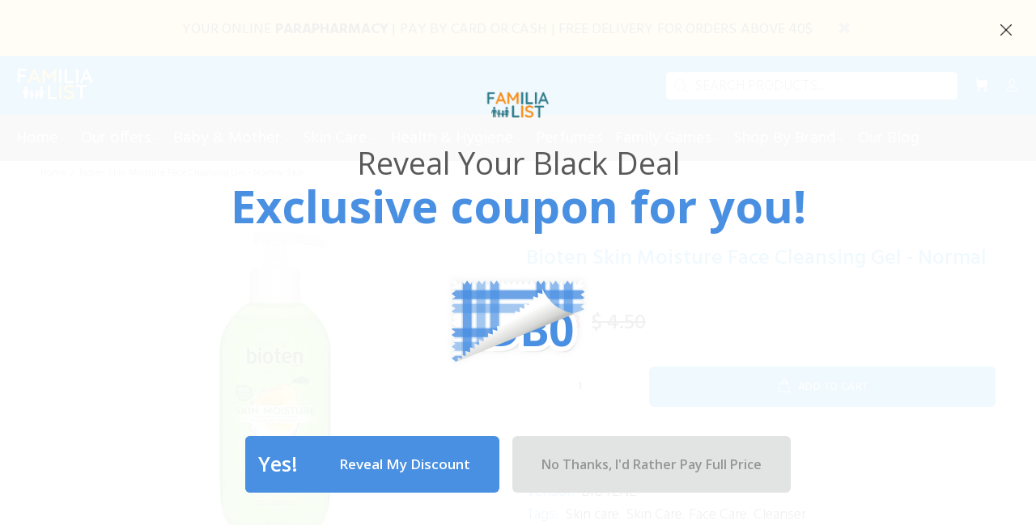

--- FILE ---
content_type: text/html; charset=utf-8
request_url: https://familialist.com/products/biotene-skin-moisture-face-cleansing-gel-150ml-normal-skin
body_size: 71425
content:
<!doctype html>
<!--[if IE 9]> <html class="ie9 no-js" lang="en"> <![endif]-->
<!--[if (gt IE 9)|!(IE)]><!--> <html class="no-js" lang="en"> <!--<![endif]-->
<head>

<script>
        var tapita_meta_page_title =  `Bioten Skin Moisture Face Cleansing Gel - Normal Skin  | Free Delivery in Lebanon`;
        var tapita_meta_page_description = `Shop  Bioten Skin Moisture Face Cleansing Gel - Normal Skin and all other  BIOTENE products. Enjoy free delivery across Lebanon!`;
        </script>
<script>
  document.addEventListener('DOMContentLoaded', 
   function () {
    setTimeout(function(){
    const buttons = document.querySelectorAll('.tt-btn-close');
    buttons.forEach((btn) => {
      btn.addEventListener('pointerdown', function () {
        try {
          btn.classList.add('pc-btn-pressed');
        } catch (err) {}
      });
    });
    const buttonModals = document.querySelectorAll('.close-popup');
    buttonModals.forEach((btn) => {
      btn.addEventListener('pointerdown', function () {
        try {
          btn.classList.add('pc-btn-pressed');
        } catch (err) {}
      });
    });}, 200);
  }
);
</script>

<script>
</script>


    <link
      rel="preload"
      as="image"
      href="//familialist.com/cdn/shop/products/Bioten-Skin-Moisture-Face-Cleansing-Gel-Normal-Skin-FamiliaList-29997042368748.jpg?v=1750831147&width=400"
      fetchpriority="high"
    >
  
  


<style data-shopify>
    body {
      width: 100vw;
      min-height: 100vh;
    }

  .pc-btn-pressed {
      background-color: #333 !important;
      color: white !important;
      opacity: 0.85;
  }
  .pc-btn-pressed:before {
      color: white !important;
  }
  #lc20711.g70358 .reveal__image {
    transform: scale(0.6);
  }
</style><!-- Subscribers App script begin -->
<script type='text/javascript'>
  var subscribersSiteId = 'd51a533e-377e-42c4-ab92-966cafc81ac9';
  var subscribersServiceWorkerPath = '/apps/firebase-messaging-sw';
  var subscribersServiceWorkerScope = '/apps/';
</script>
<!-- Subscribers App script end -->
  <!-- Google Tag Manager -->
<script>(function(w,d,s,l,i){w[l]=w[l]||[];w[l].push({'gtm.start':
new Date().getTime(),event:'gtm.js'});var f=d.getElementsByTagName(s)[0],
j=d.createElement(s),dl=l!='dataLayer'?'&l='+l:'';j.async=true;j.src=
'https://www.googletagmanager.com/gtm.js?id='+i+dl;f.parentNode.insertBefore(j,f);
})(window,document,'script','dataLayer','GTM-TDD99DD');</script>

<link rel="preload" href="//familialist.com/cdn/shop/t/41/assets/theme.min.js?v=79007135108721988831766499354" as="script">
  <link rel="preload" as="script" href="//familialist.com/cdn/shop/t/41/assets/jquery.themepunch.revolution_full.min.js?v=95769745126667617131762336059">

  
  <!-- Basic page needs ================================================== -->
  <meta charset="utf-8">
  <!--[if IE]><meta http-equiv="X-UA-Compatible" content="IE=edge,chrome=1"><![endif]-->
  <meta name="viewport" content="width=device-width,initial-scale=1">
  <meta name="theme-color" content="#0090e3">
  <meta name="keywords" content="Shopify Template" />
  <meta name="author" content="p-themes">
  <link rel="canonical" href="https://familialist.com/products/biotene-skin-moisture-face-cleansing-gel-150ml-normal-skin"><link rel="shortcut icon" href="//familialist.com/cdn/shop/files/familialist_fav_96x96.jpg?v=1732401013" type="image/png"><!-- Title and description ================================================== --><title>Bioten Skin Moisture Face Cleansing Gel - Normal Skin  | Free Delivery in Lebanon
</title><meta name="description" content="Shop  Bioten Skin Moisture Face Cleansing Gel - Normal Skin and all other  BIOTENE products. Enjoy free delivery across Lebanon!"><link rel="preload" href="//familialist.com/cdn/shop/t/41/assets/jquery.min.js?v=146653844047132007351761720790" as="script">
  <script src="//familialist.com/cdn/shop/t/41/assets/jquery.min.js?v=146653844047132007351761720790" defer="defer"></script><link href="//familialist.com/cdn/shop/t/41/assets/theme.css?v=71146260470397895641764623169" rel="stylesheet" type="text/css" media="all" />


<script src="//familialist.com/cdn/shop/t/41/assets/vendor.min.js?v=82596146421840904501761720789" defer="defer"></script>

<script src="//familialist.com/cdn/shop/t/41/assets/theme.min.js?v=79007135108721988831766499354" defer="defer"></script><script src="//familialist.com/cdn/shop/t/41/assets/jquery.elevatezoom.js?v=123299089282303306721761720790" defer="defer"></script><script src="//familialist.com/cdn/shop/t/41/assets/jquery.relproducts.min.js?v=2226153997824467361761720791" defer="defer"></script><!-- popup mobile -->
  
<script>
  document.addEventListener('DOMContentLoaded', function () {
    // Detect mobile device
    const isMobile = /iPhone|iPad|iPod|Android/i.test(navigator.userAgent);

    // Detect if user is in the app by checking for 'w2n' in the user agent
    const isInApp = /w2n/i.test(navigator.userAgent);

    if (isMobile && !isInApp) {
      const isAndroid = /Android/i.test(navigator.userAgent);
      const isIOS = /iPhone|iPad|iPod/i.test(navigator.userAgent);

      // Check localStorage for last closed time
      const closedAt = localStorage.getItem("popupClosedAt");
      const now = new Date().getTime();
      const sevenDays = 7 * 24 * 60 * 60 * 1000;

      if (!closedAt || (now - closedAt) > sevenDays) {
        // Create the popup
        const popup = document.createElement('div');
        popup.style.position = 'fixed';
        popup.style.bottom = '20px';
        popup.style.left = '50%';
        popup.style.transform = 'translateX(-50%)';
        popup.style.backgroundColor = '#fff';
        popup.style.border = '1px solid #ccc';
        popup.style.borderRadius = '10px';
        popup.style.boxShadow = '0 4px 6px rgba(0, 0, 0, 0.1)';
        popup.style.padding = '15px';
        popup.style.textAlign = 'center';
        popup.style.zIndex = '1000';

        // Set popup content
        popup.innerHTML = `
          <p style="margin: 0; font-size: 16px;">Download our mobile app for a better experience!</p>
          <a href="${isAndroid ? 'https://play.google.com/store/apps/details?id=familialist.com' : 'https://apps.apple.com/us/app/familialist/id6740543339'}" class="close-popup"
             style="display: inline-block; margin-top: 10px; padding: 10px 20px; background-color: #007aff; color: #fff; text-decoration: none; border-radius: 5px;">
            Download Now
          </a>
          <button id="close-popup" style="margin-top: 10px; background: none; border: none; color: #007aff; text-decoration: underline; cursor: pointer;" class="close-popup">Close</button>
        `;

        // Append popup to body
        document.body.appendChild(popup);

        // Close popup functionality
        document.getElementById('close-popup').addEventListener('click', function () {
          popup.style.display = 'none';
          localStorage.setItem("popupClosedAt", new Date().getTime()); // save close time
        });
      }
    }
  });
</script><!-- Social meta ================================================== --><!-- /snippets/social-meta-tags.liquid -->




<meta property="og:site_name" content="FamiliaList">
<meta property="og:url" content="https://familialist.com/products/biotene-skin-moisture-face-cleansing-gel-150ml-normal-skin">
<meta property="og:title" content="Bioten Skin Moisture Face Cleansing Gel - Normal Skin">
<meta property="og:type" content="product">
<meta property="og:description" content="Shop  Bioten Skin Moisture Face Cleansing Gel - Normal Skin and all other  BIOTENE products. Enjoy free delivery across Lebanon!">

  <meta property="og:price:amount" content="4.08">
  <meta property="og:price:currency" content="USD">

<meta property="og:image" content="http://familialist.com/cdn/shop/products/Bioten-Skin-Moisture-Face-Cleansing-Gel-Normal-Skin-FamiliaList-29997042368748_1200x1200.jpg?v=1750831147">
<meta property="og:image:secure_url" content="https://familialist.com/cdn/shop/products/Bioten-Skin-Moisture-Face-Cleansing-Gel-Normal-Skin-FamiliaList-29997042368748_1200x1200.jpg?v=1750831147">


<meta name="twitter:card" content="summary_large_image">
<meta name="twitter:title" content="Bioten Skin Moisture Face Cleansing Gel - Normal Skin">
<meta name="twitter:description" content="Shop  Bioten Skin Moisture Face Cleansing Gel - Normal Skin and all other  BIOTENE products. Enjoy free delivery across Lebanon!">
<!-- Helpers ================================================== -->

  <!-- CSS ================================================== --><link href="https://fonts.googleapis.com/css?family=Hind:100,200,300,400,500,600,700,800,900" rel="stylesheet" defer>

<link href="//familialist.com/cdn/shop/t/41/assets/custom.css?v=85605286668359501011763192358" rel="stylesheet" type="text/css" media="all" />
  


  
 
  <script src="//familialist.com/cdn/shop/t/41/assets/custom.js?v=34175694816321795361761720791" defer>

  </script>

  <!-- Header hook for plugins ================================================== -->
  <script>window.performance && window.performance.mark && window.performance.mark('shopify.content_for_header.start');</script><meta name="google-site-verification" content="ep2u_dYOdfOGZc-RgLKP-PzMqYzLYj-A7BwzmT5Izco">
<meta id="shopify-digital-wallet" name="shopify-digital-wallet" content="/36537172099/digital_wallets/dialog">
<link rel="alternate" type="application/json+oembed" href="https://familialist.com/products/biotene-skin-moisture-face-cleansing-gel-150ml-normal-skin.oembed">
<script async="async" src="/checkouts/internal/preloads.js?locale=en-LB"></script>
<script id="shopify-features" type="application/json">{"accessToken":"7f78c895292c8e5b82a1cd30c58af902","betas":["rich-media-storefront-analytics"],"domain":"familialist.com","predictiveSearch":true,"shopId":36537172099,"locale":"en"}</script>
<script>var Shopify = Shopify || {};
Shopify.shop = "familialist.myshopify.com";
Shopify.locale = "en";
Shopify.currency = {"active":"USD","rate":"1.0"};
Shopify.country = "LB";
Shopify.theme = {"name":"familialist\/main","id":156616458476,"schema_name":"Wokiee","schema_version":"2.3.3 shopify 2.0","theme_store_id":null,"role":"main"};
Shopify.theme.handle = "null";
Shopify.theme.style = {"id":null,"handle":null};
Shopify.cdnHost = "familialist.com/cdn";
Shopify.routes = Shopify.routes || {};
Shopify.routes.root = "/";</script>
<script type="module">!function(o){(o.Shopify=o.Shopify||{}).modules=!0}(window);</script>
<script>!function(o){function n(){var o=[];function n(){o.push(Array.prototype.slice.apply(arguments))}return n.q=o,n}var t=o.Shopify=o.Shopify||{};t.loadFeatures=n(),t.autoloadFeatures=n()}(window);</script>
<script id="shop-js-analytics" type="application/json">{"pageType":"product"}</script>
<script defer="defer" async type="module" src="//familialist.com/cdn/shopifycloud/shop-js/modules/v2/client.init-shop-cart-sync_C5BV16lS.en.esm.js"></script>
<script defer="defer" async type="module" src="//familialist.com/cdn/shopifycloud/shop-js/modules/v2/chunk.common_CygWptCX.esm.js"></script>
<script type="module">
  await import("//familialist.com/cdn/shopifycloud/shop-js/modules/v2/client.init-shop-cart-sync_C5BV16lS.en.esm.js");
await import("//familialist.com/cdn/shopifycloud/shop-js/modules/v2/chunk.common_CygWptCX.esm.js");

  window.Shopify.SignInWithShop?.initShopCartSync?.({"fedCMEnabled":true,"windoidEnabled":true});

</script>
<script>(function() {
  var isLoaded = false;
  function asyncLoad() {
    if (isLoaded) return;
    isLoaded = true;
    var urls = ["https:\/\/app.seasoneffects.com\/get_script\/1b5ebdee0b2211ec8e3d4246c81f62de.js?v=843372\u0026shop=familialist.myshopify.com","https:\/\/cloudsearch-1f874.kxcdn.com\/shopify.js?srp=\/a\/search\u0026filtersEnabled=1\u0026shop=familialist.myshopify.com","https:\/\/beeapp.me\/jstag\/px-whatsapp.js?shop=familialist.myshopify.com","https:\/\/joy.avada.io\/scripttag\/avada-joy-tracking.min.js?shop=familialist.myshopify.com","https:\/\/cdn.shopify.com\/s\/files\/1\/0597\/3783\/3627\/files\/tptinstall.min.js?v=1718591634\u0026t=tapita-seo-script-tags\u0026shop=familialist.myshopify.com"];
    for (var i = 0; i < urls.length; i++) {
      var s = document.createElement('script');
      s.type = 'text/javascript';
      s.async = true;
      s.src = urls[i];
      var x = document.getElementsByTagName('script')[0];
      x.parentNode.insertBefore(s, x);
    }
  };
  if(window.attachEvent) {
    window.attachEvent('onload', asyncLoad);
  } else {
    window.addEventListener('load', asyncLoad, false);
  }
})();</script>
<script id="__st">var __st={"a":36537172099,"offset":7200,"reqid":"429cf545-96fd-4b55-b97a-12d31b70b0d6-1768796208","pageurl":"familialist.com\/products\/biotene-skin-moisture-face-cleansing-gel-150ml-normal-skin","u":"54dd2fa4192b","p":"product","rtyp":"product","rid":4994578481283};</script>
<script>window.ShopifyPaypalV4VisibilityTracking = true;</script>
<script id="captcha-bootstrap">!function(){'use strict';const t='contact',e='account',n='new_comment',o=[[t,t],['blogs',n],['comments',n],[t,'customer']],c=[[e,'customer_login'],[e,'guest_login'],[e,'recover_customer_password'],[e,'create_customer']],r=t=>t.map((([t,e])=>`form[action*='/${t}']:not([data-nocaptcha='true']) input[name='form_type'][value='${e}']`)).join(','),a=t=>()=>t?[...document.querySelectorAll(t)].map((t=>t.form)):[];function s(){const t=[...o],e=r(t);return a(e)}const i='password',u='form_key',d=['recaptcha-v3-token','g-recaptcha-response','h-captcha-response',i],f=()=>{try{return window.sessionStorage}catch{return}},m='__shopify_v',_=t=>t.elements[u];function p(t,e,n=!1){try{const o=window.sessionStorage,c=JSON.parse(o.getItem(e)),{data:r}=function(t){const{data:e,action:n}=t;return t[m]||n?{data:e,action:n}:{data:t,action:n}}(c);for(const[e,n]of Object.entries(r))t.elements[e]&&(t.elements[e].value=n);n&&o.removeItem(e)}catch(o){console.error('form repopulation failed',{error:o})}}const l='form_type',E='cptcha';function T(t){t.dataset[E]=!0}const w=window,h=w.document,L='Shopify',v='ce_forms',y='captcha';let A=!1;((t,e)=>{const n=(g='f06e6c50-85a8-45c8-87d0-21a2b65856fe',I='https://cdn.shopify.com/shopifycloud/storefront-forms-hcaptcha/ce_storefront_forms_captcha_hcaptcha.v1.5.2.iife.js',D={infoText:'Protected by hCaptcha',privacyText:'Privacy',termsText:'Terms'},(t,e,n)=>{const o=w[L][v],c=o.bindForm;if(c)return c(t,g,e,D).then(n);var r;o.q.push([[t,g,e,D],n]),r=I,A||(h.body.append(Object.assign(h.createElement('script'),{id:'captcha-provider',async:!0,src:r})),A=!0)});var g,I,D;w[L]=w[L]||{},w[L][v]=w[L][v]||{},w[L][v].q=[],w[L][y]=w[L][y]||{},w[L][y].protect=function(t,e){n(t,void 0,e),T(t)},Object.freeze(w[L][y]),function(t,e,n,w,h,L){const[v,y,A,g]=function(t,e,n){const i=e?o:[],u=t?c:[],d=[...i,...u],f=r(d),m=r(i),_=r(d.filter((([t,e])=>n.includes(e))));return[a(f),a(m),a(_),s()]}(w,h,L),I=t=>{const e=t.target;return e instanceof HTMLFormElement?e:e&&e.form},D=t=>v().includes(t);t.addEventListener('submit',(t=>{const e=I(t);if(!e)return;const n=D(e)&&!e.dataset.hcaptchaBound&&!e.dataset.recaptchaBound,o=_(e),c=g().includes(e)&&(!o||!o.value);(n||c)&&t.preventDefault(),c&&!n&&(function(t){try{if(!f())return;!function(t){const e=f();if(!e)return;const n=_(t);if(!n)return;const o=n.value;o&&e.removeItem(o)}(t);const e=Array.from(Array(32),(()=>Math.random().toString(36)[2])).join('');!function(t,e){_(t)||t.append(Object.assign(document.createElement('input'),{type:'hidden',name:u})),t.elements[u].value=e}(t,e),function(t,e){const n=f();if(!n)return;const o=[...t.querySelectorAll(`input[type='${i}']`)].map((({name:t})=>t)),c=[...d,...o],r={};for(const[a,s]of new FormData(t).entries())c.includes(a)||(r[a]=s);n.setItem(e,JSON.stringify({[m]:1,action:t.action,data:r}))}(t,e)}catch(e){console.error('failed to persist form',e)}}(e),e.submit())}));const S=(t,e)=>{t&&!t.dataset[E]&&(n(t,e.some((e=>e===t))),T(t))};for(const o of['focusin','change'])t.addEventListener(o,(t=>{const e=I(t);D(e)&&S(e,y())}));const B=e.get('form_key'),M=e.get(l),P=B&&M;t.addEventListener('DOMContentLoaded',(()=>{const t=y();if(P)for(const e of t)e.elements[l].value===M&&p(e,B);[...new Set([...A(),...v().filter((t=>'true'===t.dataset.shopifyCaptcha))])].forEach((e=>S(e,t)))}))}(h,new URLSearchParams(w.location.search),n,t,e,['guest_login'])})(!0,!0)}();</script>
<script integrity="sha256-4kQ18oKyAcykRKYeNunJcIwy7WH5gtpwJnB7kiuLZ1E=" data-source-attribution="shopify.loadfeatures" defer="defer" src="//familialist.com/cdn/shopifycloud/storefront/assets/storefront/load_feature-a0a9edcb.js" crossorigin="anonymous"></script>
<script data-source-attribution="shopify.dynamic_checkout.dynamic.init">var Shopify=Shopify||{};Shopify.PaymentButton=Shopify.PaymentButton||{isStorefrontPortableWallets:!0,init:function(){window.Shopify.PaymentButton.init=function(){};var t=document.createElement("script");t.src="https://familialist.com/cdn/shopifycloud/portable-wallets/latest/portable-wallets.en.js",t.type="module",document.head.appendChild(t)}};
</script>
<script data-source-attribution="shopify.dynamic_checkout.buyer_consent">
  function portableWalletsHideBuyerConsent(e){var t=document.getElementById("shopify-buyer-consent"),n=document.getElementById("shopify-subscription-policy-button");t&&n&&(t.classList.add("hidden"),t.setAttribute("aria-hidden","true"),n.removeEventListener("click",e))}function portableWalletsShowBuyerConsent(e){var t=document.getElementById("shopify-buyer-consent"),n=document.getElementById("shopify-subscription-policy-button");t&&n&&(t.classList.remove("hidden"),t.removeAttribute("aria-hidden"),n.addEventListener("click",e))}window.Shopify?.PaymentButton&&(window.Shopify.PaymentButton.hideBuyerConsent=portableWalletsHideBuyerConsent,window.Shopify.PaymentButton.showBuyerConsent=portableWalletsShowBuyerConsent);
</script>
<script data-source-attribution="shopify.dynamic_checkout.cart.bootstrap">document.addEventListener("DOMContentLoaded",(function(){function t(){return document.querySelector("shopify-accelerated-checkout-cart, shopify-accelerated-checkout")}if(t())Shopify.PaymentButton.init();else{new MutationObserver((function(e,n){t()&&(Shopify.PaymentButton.init(),n.disconnect())})).observe(document.body,{childList:!0,subtree:!0})}}));
</script>
<script id='scb4127' type='text/javascript' async='' src='https://familialist.com/cdn/shopifycloud/privacy-banner/storefront-banner.js'></script><script id="sections-script" data-sections="promo-fixed" defer="defer" src="//familialist.com/cdn/shop/t/41/compiled_assets/scripts.js?v=21814"></script>
<script>window.performance && window.performance.mark && window.performance.mark('shopify.content_for_header.end');</script>
  <!-- /Header hook for plugins ================================================== --><style>
    [data-rating="0.0"]{
      display:none !important;
    }
  </style><style>
    .tt-flbtn.disabled{
    opacity: 0.3;
    }
    .Joy-Inline__Container_ActionGroup a.Joy-Inline__Button.secondary {
        background: grey !important;
        color: white !important;
    }
  </style>
   <link href="//familialist.com/cdn/shop/t/41/assets/custom-mandasa-style.css?v=154249102332481086711761720790" rel="stylesheet" type="text/css" media="all" />





<!-- Google tag (gtag.js) -->
<script async src="https://www.googletagmanager.com/gtag/js?id=AW-372748890"></script>

 

  
  
  
<script>
  window.dataLayer = window.dataLayer || [];
  function gtag(){dataLayer.push(arguments);}
  gtag('js', new Date());

  gtag('config', 'AW-372748890');
</script>
<script>
  (function() {
    const url = new URL(window.location.href);
    const params = url.searchParams;
    const hasProductSync = (params.get("utm_medium") === "product_sync") || (performance.now() > 1500);
    if (hasProductSync && window.sessionStorage && !window.sessionStorage.getItem('rerouted')) {
      window.sessionStorage.setItem('rerouted', 1);
      const cleanUrl = `${url.origin}${url.pathname}`;
      try{
        localStorage.setItem('tt-infobar-hidden', 'true');
      } catch (err) { }
      window.location.href = window.location.href ;
    }
  })();
</script>

<!-- BEGIN app block: shopify://apps/frequently-bought/blocks/app-embed-block/b1a8cbea-c844-4842-9529-7c62dbab1b1f --><script>
    window.codeblackbelt = window.codeblackbelt || {};
    window.codeblackbelt.shop = window.codeblackbelt.shop || 'familialist.myshopify.com';
    
        window.codeblackbelt.productId = 4994578481283;</script><script src="//cdn.codeblackbelt.com/widgets/frequently-bought-together/main.min.js?version=2026011906+0200" async></script>
 <!-- END app block --><!-- BEGIN app block: shopify://apps/juphy-ai-chatbot/blocks/juphy-widget/f68438fc-3793-4355-a683-ded84ca39046 --><script type="module" src="https://static.juphy.com/embed/juphy-25.11.25.15.16.js?id=36537172099" async></script>
<!-- END app block --><!-- BEGIN app block: shopify://apps/minmaxify-order-limits/blocks/app-embed-block/3acfba32-89f3-4377-ae20-cbb9abc48475 --><script type="text/javascript" src="https://limits.minmaxify.com/familialist.myshopify.com?v=139b&r=20260112235151" async></script>

<!-- END app block --><!-- BEGIN app block: shopify://apps/xcloud-search-product-filter/blocks/cloudsearch_opt/8ddbd0bf-e311-492e-ab28-69d0ad268fac --><!-- END app block --><!-- BEGIN app block: shopify://apps/gift-reggie-gift-registry/blocks/app-embed-block/00fe746e-081c-46a2-a15d-bcbd6f41b0f0 --><script type="application/json" id="gift_reggie_data">
  {
    "storefrontAccessToken": "b75af5c458e344a7c31296aa90028dee",
    "registryId": null,
    "registryAdmin": null,
    "customerId": null,
    

    "productId": 4994578481283,
    "rootUrl": "\/",
    "accountLoginUrl": "\/account\/login",
    "accountLoginReturnParam": "checkout_url=",
    "currentLanguage": null,

    "button_layout": "column",
    "button_order": "registry_wishlist",
    "button_alignment": "justify",
    "behavior_on_no_id": "disable",
    "wishlist_button_visibility": "nobody",
    "registry_button_visibility": "managers",
    "registry_button_behavior": "redirect",
    "online_store_version": "1",
    "button_location_override": "",
    "button_location_override_position": "inside",

    "wishlist_button_appearance": "button",
    "registry_button_appearance": "bare",
    "wishlist_button_classname": "",
    "registry_button_classname": "",
    "wishlist_button_image_not_present": null,
    "wishlist_button_image_is_present": null,
    "registry_button_image": null,

    "checkout_button_selector": "",

    "i18n": {
      "wishlist": {
        "idleAdd": "Add to Wishlist",
        "idleRemove": "Remove from Wishlist",
        "pending": "...",
        "successAdd": "Added to Wishlist",
        "successRemove": "Removed from Wishlist",
        "noVariant": "Add to Wishlist",
        "error": "Error"
      },
      "registry": {
        "idleAdd": "Add to Registry",
        "idleRemove": "Remove from Registry",
        "pending": "...",
        "successAdd": "Added to Registry",
        "successRemove": "Removed from Registry",
        "noVariant": "Add to Registry",
        "error": "Error"
      }
    }
  }
</script>
<style>
  :root {
    --gift-reggie-wishlist-button-background-color: #ffffff;
    --gift-reggie-wishlist-button-text-color: #333333;
    --gift-reggie-registry-button-background-color: #ffffff;
    --gift-reggie-registry-button-text-color: #333333;
  }
</style><style>
    .giftreggie-pdp-cta-area--justify .giftreggie-pdp-registry-cta {
   background-color: #0090e3;
    font-family: Lato, sans-serif;
    border: none;
    color: #fff;
    font-size: 12px;
    line-height: 2.4;
    font-weight: 400;
    letter-spacing: .03em;
    text-transform: uppercase;
    border-radius: 6px;
   }
.giftreggie-pdp-cta-area.giftreggie-pdp-cta-area--column.giftreggie-pdp-cta-area--justify{
height:50px;
}

.tt-row-btn .giftreggie-pdp-cta-area.giftreggie-pdp-cta-area--column.giftreggie-pdp-cta-area--justify{
height:40px;
}

tt-row-btn .giftreggie-pdp-registry-cta {
    width: 100% !important;
    height: 40px !important; 
    box-sizing: border-box !important;
    display: flex !important;
    justify-content: center !important;
    align-items: center !important;
    
    font-size: 12px !important;
    font-weight: bold !important;
    padding: 0 10px !important;
    margin-top: 10px !important;  
    
    border-radius: 6px !important;
    cursor: pointer;
    border: 1px solid #000;
    background: transparent;
    color: #000;
    text-transform: uppercase !important;
}

.tt-row-btn .tt-btn-addtocart {
    width: 100% !important;
}

.tt-row-btn .giftreggie-pdp-registry-cta.giftreggie-pdp-registry-cta--bare:hover{
background: #2267d8;
}

.tt-product-single-info.stickprcolheight-js .giftreggie-pdp-registry-cta.giftreggie-pdp-registry-cta--bare{
margin-left:150px;
}
.tt-product-single-info.stickprcolheight-js .giftreggie-pdp-registry-cta.giftreggie-pdp-registry-cta--bare:hover{
background: #2267d8;
}
@media screen and (min-width: 340px) and  (max-width: 700px) {
.tt-product-single-info.stickprcolheight-js .giftreggie-pdp-registry-cta.giftreggie-pdp-registry-cta--bare{
margin-left:0px;
}
}
  </style>
<!-- END app block --><!-- BEGIN app block: shopify://apps/tapita-seo-speed/blocks/app-embed/cd37ca7a-40ad-4fdc-afd3-768701482209 -->



<script class="tpt-seo-schema">
    var tapitaSeoVer = 1177;
    var tptAddedSchemas = [];
</script>


    <!-- BEGIN app snippet: broken-sword.js.bundled --><script type="application/javascript" class="tge139c2a2f4a37534c9e296fc79ae6bd3">function brokenFixer({dataStr:e,pageType:t,designMode:n,version:r=2,limStr:f}){if(!window.alreadyPracticeBrokenArt){window.alreadyPracticeBrokenArt=!0;var w=!!localStorage.getItem("tpt-broken-debug"),g=new URL(location.href),o=["/cart","/checkout","/password","/captcha","/account","/challenge"];if(c=g.pathname,o.includes(c))return;function a(e){e=localStorage.getItem(e);try{if(e)return JSON.parse(e)}catch(e){}return{}}function y(e,t){localStorage.setItem(t,JSON.stringify(e||{}))}var o="check-404-local-place-"+r,b="check-404-reports-"+r,c={path:location.href,time:Date.now()};try{var i=decodeURI(e),u=function(e,t){for(var n="",r=0;r<e.length;r++)n+=String.fromCharCode(e.charCodeAt(r)^t.charCodeAt(r%t.length));return n}(i,"tapitalabanahaputakibana1"),l=null;try{l=JSON.parse(u).dataObj}catch(e){}if(l){w&&console.log(l);try{var d=l.enable,S=l.redirectLink,C=(w&&console.log("obj: ",l),S=S||"/",l.reportUrl),R=l.mask,U=l.hKey,k=a(o),A=(d&&!n&&y(c,o),a(b)),s=2+Math.random(),h=Math.max(...Object.values(A))||0,v=!A[g.href]||A[g.href].time+9e5<Date.now()&&h+6e4*s<Date.now();async function m(){return async function(e){var t,n,r,o,a,c,i,u,l,d,s,h,m,p;if(w&&console.log("Running critical report operation"),function(e){if(!e)return!1;try{var t=JSON.parse(e);return t.time&&new Date(t.time).getTime()>Date.now()}catch(e){return w&&console.error(e),!1}}(f))return w&&console.log("limited"),0;try{return C&&R&&v&&window.crypto&&U?(p=C,t=["https:","http:"].some(function(e){return p.startsWith(e)})?new URL(C):new URL(C,g.origin),n=S||"/",r={from:encodeURIComponent(e),to:n,host:encodeURIComponent(g.host),path:encodeURIComponent(g.pathname),mask:encodeURIComponent(R),x:encodeURIComponent(Math.round(1e9*Math.random()).toString()),seed:encodeURIComponent((new Date).toUTCString()),trackPath:k?.path||""},o=window.crypto.getRandomValues(new Uint8Array(16)),a=await window.crypto.subtle.importKey("raw",Uint8Array.from(window.atob(U),function(e){return e.charCodeAt(0)}),{name:"AES-CTR"},!1,["encrypt","decrypt"]),c=JSON.stringify(r),i=new Uint8Array(await window.crypto.subtle.encrypt({name:"AES-CTR",counter:o,length:128},a,(m=c,(new TextEncoder).encode(m)))),u=encodeURIComponent(o.toString()),l=encodeURIComponent(i.toString()),d=l+u,s=new TextEncoder("utf-8"),A[g.href]={time:Date.now()},y(A,b),h="64a6988ec0ecacbdf40ecf504e70b9a5f6174a8992c856c7ee22e1e0be03a8890412904b9d17a467d03559fe573c324271615dbcf191e4cfc259b5a01a3bb824".trim(),window.crypto.subtle.importKey("raw",s.encode(h),{name:"HMAC",hash:{name:"SHA-512"}},!1,["sign","verify"]).then(function(e){return window.crypto.subtle.sign("HMAC",e,s.encode(d))}).then(function(e){e=new Uint8Array(e);return Array.prototype.map.call(e,function(e){return e.toString(16).padStart(2,"0")}).join("")}).then(function(e){e={mingle:u,h:l,m:encodeURIComponent(e)};return fetch(t.toString(),{headers:{Accept:"text/plain","Content-type":"application/json"},body:JSON.stringify(e),method:"POST"})}).catch(function(e){w&&console.error(e)})):0}catch(e){w&&console.error("Report error",e)}}(g.href)}(d&&!n&&!!S||w)&&(w&&console.log("Running time"),"404"===t)&&(w&&console.log("Pure missing",t,g.href),!!g.searchParams.get("is-preview")||(x=g.searchParams)&&["return_to","return_url"].some(function(e){return!!x.get(e)})||(I=g.pathname,["apps","a","community","tools"].map(function(e){return`/${e}/`}).some(function(e){return I.startsWith(e)}))||("/account"===(p=g.pathname)||p.startsWith("/account/"))||(w&&console.log("Actually run re-route 1"),setTimeout(function(){m()},1e3*Math.random())))}catch(e){w&&console.error(e)}}}catch(e){}}var p,I,x,c;setTimeout(function(){var e=document.querySelectorAll(".tge139c2a2f4a37534c9e296fc79ae6bd3,.majority-id-lapse");e&&0<e.length&&e.forEach(function(e){e.remove()})},300),window.brokenFixer&&(delete window.brokenFixer,window.brokenFixer=null)}window.brokenFixer||(window.brokenFixer=brokenFixer);</script><!-- END app snippet -->
    <script class="majority-id-lapse">
        (function () {
            var dataStr = "%0FC%14%08%00%00#%03%08CT%1AJ%04%1E%14%16%0D%0EKX%15%1C%14TXC%02%0C%10%08%1E%04%01%15%22%08%06%0AROVNIE@%0D%0F%12E!%11%14%08%00%04%08CXC%5CQZW%5DEEL%5B_6P%5E%5B%05@%5BE%5CZSUP8CBC%1A%04%00%1A%06%15%3E%1B%0ECTC%1E%00%0E%1F%05%07N%18%00%12%08%1A%00E%12%15%1AY%11%19%06%1A%18A%00A%1DN%06X%5B%00%1C%11M%13%0B%11%07%13%047%06%0E%00%0C%0C-%07%0FZVMR%04%15%12%07CXCWT_VBMEXFXS%00VL%05@PGDLR%5DXO%00%0AUXQ%14%14FP%09%5DRCBCZ%11%04%00+%06%0E%07%04%0C-%07%0F%03CJ%13%15%0D%18%0CNC%06*T%0DCJK%3C5%5EU''%22%19%123)4%205,%5D2%16#%12E%0C%149%0AB%02%02%07%0C%13Z7%02(%15&%3E%02R:/0SCL%09";
            var limStr = '{"time":"Fri, 16 Jan 2026 08:39:21 GMT"}';
            var tptPageType = "product";
            var tptPath = "/products/biotene-skin-moisture-face-cleansing-gel-150ml-normal-skin";
            var designMode = !!false;
            var tptHost = "familialist.com";
            window.brokenFixer && window.brokenFixer({
                dataStr, pageType: tptPageType, path: tptPath, designMode, tptHost, limStr
            });
        })();
    </script>





    <!-- BEGIN app snippet: product-schema -->

  
    
    
    
    
    
    
    
    <!-- Start - Added by Tapita SEO & Speed: Product Structured Data -->
    <script type="application/ld+json" author="tpt" tpt-p-id="4994578481283"></script>
    <script>
    (() => {
        const DEBUG = window.location.href?.includes("debug");
        const log = (...a) => DEBUG && console.log(...a);
      const productSchemaData = {"turnOn":true,"fullField":true,"shippingFee":"2","shippingCountry":["{\"code\":\"LB\",\"value\":\"Lebanon\"}"],"handlingTime":{"minValue":0,"maxValue":3},"transitTime":{"minValue":0,"maxValue":5},"productReturnPolicy":"https://schema.org/MerchantReturnFiniteReturnWindow","returnCountry":"{\"code\":\"LB\",\"value\":\"Lebanon\"}","returnPeriod":"7","returnMethod":"https://schema.org/ReturnByMail","returnFees":"https://schema.org/FreeReturn","globalShipping":false,"reviewApp":"Judge.me"};
      if (!productSchemaData.reviewApp)
        productSchemaData.reviewApp = "None";
      const shopifyObject = window?.Shopify;
      const currencyRate = Number(shopifyObject?.currency?.rate) || 1;
      const shippingFee = productSchemaData?.shippingFee || 0;
      const shippingFeeByRate = shippingFee*currencyRate || shippingFee;
      const shippingFeeByRateRound = Math.round(shippingFeeByRate * 100) / 100;
      
      
      
      
      

      
        let productSchema = {
                  "@context": "https://schema.org",
                  "@type": "Product",
                  "name": "Bioten Skin Moisture Face Cleansing Gel - Normal Skin",
                  "image": [
                    "https://familialist.com/cdn/shop/products/Bioten-Skin-Moisture-Face-Cleansing-Gel-Normal-Skin-FamiliaList-29997042368748.jpg?v=1750831147"
                  ],
                  "description": "Bioten SKIN MOISTURE face cleansing gel is enriched with 100% natural Quince extract \u0026amp;amp; HYDRO-NUTRIENT and removes effectively impurieties leaving your skin smooth and moisturized.200ml",
                  "brand": {
                    "@type": "Brand",
                    "name": "BIOTENE"
                  },
                  "sku": "9",
                  "mpn": "9",
                  "offers": {
                      "@type": "Offer",
                      "url":"https://familialist.com/products/biotene-skin-moisture-face-cleansing-gel-150ml-normal-skin",
                       
                      "priceCurrency": "USD",
                      "price": "4.08",
                      "priceValidUntil": "2050-12-31",
                       
                      "availability": "https://schema.org/InStock",
                      "shippingDetails": {
                        "@type": "OfferShippingDetails",
                        "shippingRate": {
                          "@type": "MonetaryAmount",
                          "value": shippingFeeByRateRound || 0,
                          "currency": "USD"
                        },
                        "shippingDestination": {
                          "@type": "DefinedRegion",
                          "addressCountry": productSchemaData?.shippingCountry?.map(shippingCountry => {
                            const valueParse = JSON.parse(shippingCountry) || {};
                            const code = valueParse?.code || '';
                            return code;
                          })
                        },
                        "deliveryTime": {
                          "@type": "ShippingDeliveryTime",
                          "handlingTime": {
                            "@type": "QuantitativeValue",
                            "minValue": productSchemaData?.handlingTime?.minValue || 0,
                            "maxValue": productSchemaData?.handlingTime?.maxValue || 0, 
                            "unitCode": "DAY"
                          },
                          "transitTime": {
                            "@type": "QuantitativeValue",
                            "minValue": productSchemaData?.transitTime?.minValue || 0,
                            "maxValue": productSchemaData?.transitTime?.maxValue || 0, 
                            "unitCode": "DAY"
                          }
                        },
                      },
                      "hasMerchantReturnPolicy": {
                        "@type": "MerchantReturnPolicy",
                        "applicableCountry": (function () {
                          const parseValue = JSON.parse(productSchemaData?.returnCountry || null) || {};
                          const returnCountry = parseValue?.code;
                          return returnCountry;
                        })() ,
                        "returnPolicyCategory": productSchemaData?.productReturnPolicy,
                        "merchantReturnDays": productSchemaData?.returnPeriod || 0,
                        "returnMethod": productSchemaData?.returnMethod,
                        "returnFees": productSchemaData?.returnFees
                      }
                  }
        }
      
      if (productSchema.offers && productSchema.offers.hasMerchantReturnPolicy) {
        if(productSchemaData?.productReturnPolicy === 'https://schema.org/MerchantReturnUnlimitedWindow'){
            delete productSchema.offers.hasMerchantReturnPolicy.merchantReturnDays;
        }
        if(productSchemaData?.returnFees === 'https://schema.org/ReturnShippingFees'){
            const returnShippingFees = productSchemaData?.returnShippingFees;
            const returnShippingFeesByRate = returnShippingFees*currencyRate || shippingFee;
            const returnShippingFeesByRateRound = Math.round(returnShippingFeesByRate * 100) / 100;
            productSchema.offers.hasMerchantReturnPolicy.returnShippingFeesAmount = {
            "@type": "MonetaryAmount",
            "currency":  "USD",
            "value": returnShippingFeesByRateRound
            }
        }
        if (productSchemaData && productSchemaData.refundType) {
            productSchema.offers.hasMerchantReturnPolicy.refundType = productSchemaData?.refundType;
        }
      } else if (productSchema.hasVariant && productSchema.hasVariant.length) {
        productSchema.hasVariant.forEach(function(vSchema, vInd) {
            /* update for variants */
            if (vSchema.offers && vSchema.offers.hasMerchantReturnPolicy) {
                if(productSchemaData?.productReturnPolicy === 'https://schema.org/MerchantReturnUnlimitedWindow'){
                    delete vSchema.offers.hasMerchantReturnPolicy.merchantReturnDays;
                }
                if(productSchemaData?.returnFees === 'https://schema.org/ReturnShippingFees'){
                    const returnShippingFees = productSchemaData?.returnShippingFees;
                    const returnShippingFeesByRate = returnShippingFees*currencyRate || shippingFee;
                    const returnShippingFeesByRateRound = Math.round(returnShippingFeesByRate * 100) / 100;
                    vSchema.offers.hasMerchantReturnPolicy.returnShippingFeesAmount = {
                        "@type": "MonetaryAmount",
                        "currency":  "USD",
                        "value": returnShippingFeesByRateRound
                    }
                }
                if (productSchemaData && productSchemaData.refundType) {
                    vSchema.offers.hasMerchantReturnPolicy.refundType = productSchemaData?.refundType;
                }
            }
            productSchema.hasVariant[vInd] = vSchema;
        });
      }
      try { 
        
            // Check Judgeme review
            if(["Judge.me", "None"].includes(productSchemaData.reviewApp)) {
                productSchema["@id"] = "https:\/\/familialist.com\/products\/biotene-skin-moisture-face-cleansing-gel-150ml-normal-skin#product";
                
            }
        
        
        
        
        
        
        

        // Check Okendo review 2
        const okendoCheck1 =  false ;
        const okendoCheck2 =  false ;
        if((okendoCheck1 || okendoCheck2) && ["Okendo" , "None"].includes(productSchemaData.reviewApp)){
            if(okendoCheck1){
                productSchema["aggregateRating"] = {
                    "@type": "AggregateRating",
                    "ratingValue": "",
                    "ratingCount": ""
                };
            } else if(okendoCheck2) {
                productSchema["aggregateRating"] = {
                    "@type": "AggregateRating",
                    "ratingValue": "",
                    "ratingCount": ""
                };
            };
        }
            
        
        
            // Check Klaviyo/Vital review
            const kvReviewCount = 0;
            const kvReviewValue = 0;
            if(kvReviewCount && kvReviewValue && ["Klaviyo", "None", "Vitals"].includes(productSchemaData.reviewApp)){
                if (!productSchema["aggregateRating"])
                    productSchema["aggregateRating"] = {
                        "@type": "AggregateRating",
                        "reviewCount": 0, 
                        "ratingValue": 0
                    };
            }
        
        
        
            // ryviu
            
const ryviuReviewCount = 0;
            const ryviuReviewValue = 0;
            if(ryviuReviewCount && ryviuReviewValue && ["Ryviu", "None"].includes(productSchemaData.reviewApp)){
                productSchema["aggregateRating"] = {
                    "@type": "AggregateRating",
                    "reviewCount": ryviuReviewCount, 
                    "ratingValue": ryviuReviewValue
                };
            }
        
        /* Add custom schema value from external functions */
        if (window.tptAlterProductSchema) {
            productSchema = window.tptAlterProductSchema(productSchema);
        }
      } catch (err) {
          console.warn('Structured Data error: ', err);
      }
        const scriptTag = document.querySelector('script[type="application/ld+json"][author="tpt"][tpt-p-id="4994578481283"]');
        if (scriptTag) {
            scriptTag.innerHTML = JSON.stringify(productSchema);
            log("Updated scriptTag: ", productSchema);
        }
        window.tptProductSchema = productSchema;
        log("TPT productSchema: ", productSchema);
    })();
    </script>
    
      <!-- End - Added by Tapita SEO & Speed: Product Structured Data  -->
    
  <!-- END app snippet -->



  
      
      
      <!-- Start - Added by Tapita SEO & Speed: Breadcrumb Structured Data  -->
        <script type="application/ld+json" author="tpt">
          {
          "@context": "https://schema.org",
          "@type": "BreadcrumbList",
          "itemListElement": [{
            "@type": "ListItem",
            "position": 1,"name": "Products",
            "item": "https://familialist.com/products"}, {
            "@type": "ListItem",
            "position": 2,
            "name": "Bioten Skin Moisture Face Cleansing Gel - Normal Skin",
            "item": "https://familialist.com/products/biotene-skin-moisture-face-cleansing-gel-150ml-normal-skin"
          }]
        }
        </script>
        <script>window.tptAddedSchemas.push("BreadcrumbList");</script>
      <!-- End - Added by Tapita SEO & Speed: Breadcrumb Structured Data  -->
      
  




<!-- BEGIN app snippet: alter-schemas -->




    
    
        
        
        
            <script>
                if (!window.tptPreventRemovingOtherPdpSchemas) {
                    window.tptAddedSchemas.push("Product");
                    window.tptAddedSchemas.push("ProductGroup");
                }
            </script>
        
    

<script>
    (function disableSchemasByType(schemaTypesToDisable = []) {
        if (!schemaTypesToDisable.length) return;
        const DEBUG = window.location.href?.includes("debug");
        const log = (...a) => DEBUG && console.log(...a);
        const removeAttrsDeep = (root, attrs) => {
            root.querySelectorAll("*").forEach((el) =>
                attrs.forEach((a) => el.removeAttribute(a))
            );
        };
        const extractTypesFromJsonLD = (json) => {
            const types = new Set();
            const walk = (v) => {
                if (!v) return;
                if (Array.isArray(v)) return v.forEach(walk);
                if (typeof v === "object") {
                    if (v["@type"]) {
                        (Array.isArray(v["@type"])
                            ? v["@type"]
                            : [v["@type"]]
                        ).forEach((t) => types.add(t));
                    }
                    if (v["@graph"]) walk(v["@graph"]);
                }
            };
            walk(json);
            return types;
        };
        const matchesSchemaType = (value) =>
            value && schemaTypesToDisable.some((t) => value.includes(t));
        const handleJsonLD = (container = document) => {
            container
                .querySelectorAll(
                    'script[type="application/ld+json"]:not([author="tpt"])'
                )
                .forEach((script) => {
                    try {
                        const json = JSON.parse(script.textContent);
                        const types = extractTypesFromJsonLD(json);
                        if (
                            [...types].some((t) => schemaTypesToDisable.includes(t))
                        ) {
                            script.type = "application/ldjson-disabled";
                            log("Disabled JSON-LD:", script);
                        }
                    } catch {}
                });
        };
        const handleMicrodata = (container = document) => {
            container
                .querySelectorAll(
                    schemaTypesToDisable
                        .map((t) => `[itemtype*="schema.org/${t}"]`)
                        .join(",")
                )
                .forEach((el) => {
                    el.removeAttribute("itemscope");
                    el.removeAttribute("itemtype");
                    el.removeAttribute("itemprop");
                    removeAttrsDeep(el, ["itemprop"]);
                });
        };
        const handleRDFa = (container = document) => {
            container
                .querySelectorAll(
                    schemaTypesToDisable
                        .map(
                            (t) =>
                                `[typeof*="${t}"],[vocab*="schema.org"][typeof*="${t}"]`
                        )
                        .join(",")
                )
                .forEach((el) => {
                    el.removeAttribute("vocab");
                    el.removeAttribute("typeof");
                    el.removeAttribute("property");
                    removeAttrsDeep(el, ["property"]);
                });
        };
        const processSchemas = (container) => {
            handleJsonLD(container);
            handleMicrodata(container);
            handleRDFa(container);
        };
        processSchemas();
        const observer = new MutationObserver((mutations) => {
            mutations.forEach((m) => {
                m.addedNodes.forEach((n) => {
                    if (n.nodeType !== 1) return;

                    if (
                        n.tagName === "SCRIPT" &&
                        n.type === "application/ld+json" &&
                        n.getAttribute("author") !== "tpt"
                    ) {
                        handleJsonLD(n.parentElement);
                        return;
                    }

                    const itemType = n.getAttribute?.("itemtype");
                    const typeOf = n.getAttribute?.("typeof");

                    if (matchesSchemaType(itemType) || matchesSchemaType(typeOf)) {
                        handleMicrodata(n.parentElement);
                        handleRDFa(n.parentElement);
                    } else {
                        processSchemas(n);
                    }
                });

                if (m.type === "attributes") {
                    const t = m.target;

                    if (
                        t.tagName === "SCRIPT" &&
                        t.type === "application/ld+json" &&
                        t.getAttribute("author") !== "tpt"
                    ) {
                        handleJsonLD(t.parentElement);
                    }

                    if (
                        m.attributeName === "itemtype" &&
                        matchesSchemaType(t.getAttribute("itemtype"))
                    ) {
                        handleMicrodata(t.parentElement);
                    }

                    if (
                        m.attributeName === "typeof" &&
                        matchesSchemaType(t.getAttribute("typeof"))
                    ) {
                        handleRDFa(t.parentElement);
                    }
                }
            });
        });

        observer.observe(document.body || document.documentElement, {
            childList: true,
            subtree: true,
            attributes: true,
            attributeFilter: ["itemtype", "typeof", "type"],
        });

        log("Schema disabler initialized with types:", schemaTypesToDisable);
    })(window.tptAddedSchemas);
</script><!-- END app snippet -->


<script class="tpt-seo-schema">
    var instantPageUrl = "https://cdn.shopify.com/extensions/019bbbb9-e942-7603-927f-93a888f220ea/tapita-seo-schema-175/assets/instantpage.js";
    var tptMetaDataConfigUrl = 'https://cdn.shopify.com/s/files/1/0365/3717/2099/t/41/assets/tapita-meta-data.json?v=1761737125';
    // ADD META TITLE / DESCRIPTION WHEN tptMetaDataConfigUrl valid
    const createMetaTag = (descriptionValue) => {
        const metaTag = document.createElement('meta');
        metaTag.setAttribute('name', 'description');
        metaTag.setAttribute('content', descriptionValue);
        const headTag = document.querySelector('head');
        headTag.appendChild(metaTag);
    }
    const replaceMetaTagContent = (titleValue, descriptionValue, needReplaceVar) => {
        const disableReplacingTitle = !!window._tpt_no_replacing_plain_title
        const disableReplacingDescription = !!window._tpt_no_replacing_plain_desc
        const config = { attributes: true, childList: true, subtree: true};
        const header = document.getElementsByTagName('head')[0];
        let i = 0;
        const callback = (mutationList, observer) => {
            i++;
            const title = document.getElementsByTagName('title')[0];
            const ogTitle = document.querySelector('meta[property="og:title"]');
            const twitterTitle = document.querySelector('meta[name="twitter:title"]');
            const newTitle = needReplaceVar ? replaceVar(titleValue) : titleValue;
            const newDescription = needReplaceVar ? replaceVar(descriptionValue) : descriptionValue;
            if(titleValue && document && document.title != newTitle && !disableReplacingTitle){
                document.title = newTitle;
            }
            if(ogTitle && (ogTitle?.content != newTitle)){
                ogTitle?.setAttribute('content', newTitle);
            }
            if(twitterTitle && (twitterTitle?.content != newTitle)){
                twitterTitle?.setAttribute('content', newTitle);
            }
            const metaDescriptionTagList = document.querySelectorAll('meta[name="description"]');
            const ogDescriptionTagList = document.querySelector('meta[property="og:description"]');
            const twitterDescriptionTagList = document.querySelector('meta[name="twitter:description"]');
            try {
                if(ogDescriptionTagList && newDescription && (ogDescriptionTagList?.content != newDescription)) {
                    ogDescriptionTagList?.setAttribute('content', newDescription);
                }
                if(twitterDescriptionTagList && newDescription && (twitterDescriptionTagList?.content != newDescription)){
                    twitterDescriptionTagList?.setAttribute('content', newDescription);
                }
            } catch (err) {

            }
            if (descriptionValue) {
                if(metaDescriptionTagList?.length == 0){
                    try {
                    createMetaTag(newDescription);
                    } catch (err) {
                    //
                    }
                }
                metaDescriptionTagList?.forEach(metaDescriptionTag=>{
                    if(metaDescriptionTag.content != newDescription && !disableReplacingDescription){
                    metaDescriptionTag.content = newDescription;
                    }
                })
            }
            if(observer && i > 1000){
                observer.disconnect();
            }
        };
        callback();
        setTimeout(callback, 100);
        const observer = new MutationObserver(callback);
        if(observer){
            observer.observe(header, config);
        }
    }
    if (tptMetaDataConfigUrl) {
        fetch(tptMetaDataConfigUrl)
        .then(response => response.json())
        .then((data) => {
            if(!data) return;
            const instantPage = data?.instantPage || false;
            const excludedPaths = [
                '/cart',
                '/checkout',
                '/account',
                '/search',
                'logout',
                'login',
                'customer'
            ];
            if (!window.FPConfig || !window.FPConfig.ignoreKeywords || !Array.isArray(window.FPConfig.ignoreKeywords)) {
                window.FPConfig = { ignoreKeywords : excludedPaths };
            } else {
                window.FPConfig.ignoreKeywords = window.FPConfig.ignoreKeywords.concat(excludedPaths);
            }
            var toEnableInstantPageByPath = true;
            if (window.location.pathname && window.location.pathname.includes) {
                excludedPaths.forEach(excludedPath => {
                    if (window.location.pathname.includes(excludedPath)) {
                        toEnableInstantPageByPath = false;
                    }
                });
            }
            const spcBar = document ? document.getElementById('shopify-pc__banner') : null;
            if (spcBar)
                toEnableInstantPageByPath = false;
            if (window.document &&
                window.document.location &&
                window.document.location.pathname &&
                window.document.location.pathname.includes) {
                excludedPaths.forEach(excludedPath => {
                    if (window.document.location.pathname.includes(excludedPath)) {
                        toEnableInstantPageByPath = false;
                    }
                });
            }
            if(instantPage && toEnableInstantPageByPath){
                const tptAddInstantPage =  setInterval(function () {
                    try {
                        if(document && document.body && (window.top === window.self)){
                            var instantScript = document.createElement('script');
                            instantScript.src = instantPageUrl;
                            document.body.appendChild(instantScript);
                            clearInterval(tptAddInstantPage);
                        }
                    } catch (err) {
                        //
                    }
                }, 500);
            }
        });
    }
    if (window.tapita_meta_page_title || window.tapita_meta_page_description) {
        replaceMetaTagContent(window.tapita_meta_page_title, window.tapita_meta_page_description, false);
    }
</script>



<!-- END app block --><!-- BEGIN app block: shopify://apps/judge-me-reviews/blocks/judgeme_core/61ccd3b1-a9f2-4160-9fe9-4fec8413e5d8 --><!-- Start of Judge.me Core -->






<link rel="dns-prefetch" href="https://cdnwidget.judge.me">
<link rel="dns-prefetch" href="https://cdn.judge.me">
<link rel="dns-prefetch" href="https://cdn1.judge.me">
<link rel="dns-prefetch" href="https://api.judge.me">

<script data-cfasync='false' class='jdgm-settings-script'>window.jdgmSettings={"pagination":5,"disable_web_reviews":false,"badge_no_review_text":"No reviews","badge_n_reviews_text":"{{ n }} review/reviews","hide_badge_preview_if_no_reviews":true,"badge_hide_text":false,"enforce_center_preview_badge":false,"widget_title":"Customer Reviews","widget_open_form_text":"Write a review","widget_close_form_text":"Cancel review","widget_refresh_page_text":"Refresh page","widget_summary_text":"Based on {{ number_of_reviews }} review/reviews","widget_no_review_text":"Be the first to write a review","widget_name_field_text":"Display name","widget_verified_name_field_text":"Verified Name (public)","widget_name_placeholder_text":"Display name","widget_required_field_error_text":"This field is required.","widget_email_field_text":"Email address","widget_verified_email_field_text":"Verified Email (private, can not be edited)","widget_email_placeholder_text":"Your email address","widget_email_field_error_text":"Please enter a valid email address.","widget_rating_field_text":"Rating","widget_review_title_field_text":"Review Title","widget_review_title_placeholder_text":"Give your review a title","widget_review_body_field_text":"Review content","widget_review_body_placeholder_text":"Start writing here...","widget_pictures_field_text":"Picture/Video (optional)","widget_submit_review_text":"Submit Review","widget_submit_verified_review_text":"Submit Verified Review","widget_submit_success_msg_with_auto_publish":"Thank you! Please refresh the page in a few moments to see your review. You can remove or edit your review by logging into \u003ca href='https://judge.me/login' target='_blank' rel='nofollow noopener'\u003eJudge.me\u003c/a\u003e","widget_submit_success_msg_no_auto_publish":"Thank you! Your review will be published as soon as it is approved by the shop admin. You can remove or edit your review by logging into \u003ca href='https://judge.me/login' target='_blank' rel='nofollow noopener'\u003eJudge.me\u003c/a\u003e","widget_show_default_reviews_out_of_total_text":"Showing {{ n_reviews_shown }} out of {{ n_reviews }} reviews.","widget_show_all_link_text":"Show all","widget_show_less_link_text":"Show less","widget_author_said_text":"{{ reviewer_name }} said:","widget_days_text":"{{ n }} days ago","widget_weeks_text":"{{ n }} week/weeks ago","widget_months_text":"{{ n }} month/months ago","widget_years_text":"{{ n }} year/years ago","widget_yesterday_text":"Yesterday","widget_today_text":"Today","widget_replied_text":"\u003e\u003e {{ shop_name }} replied:","widget_read_more_text":"Read more","widget_reviewer_name_as_initial":"last_initial","widget_rating_filter_color":"#fbcd0a","widget_rating_filter_see_all_text":"See all reviews","widget_sorting_most_recent_text":"Most Recent","widget_sorting_highest_rating_text":"Highest Rating","widget_sorting_lowest_rating_text":"Lowest Rating","widget_sorting_with_pictures_text":"Only Pictures","widget_sorting_most_helpful_text":"Most Helpful","widget_open_question_form_text":"Ask a question","widget_reviews_subtab_text":"Reviews","widget_questions_subtab_text":"Questions","widget_question_label_text":"Question","widget_answer_label_text":"Answer","widget_question_placeholder_text":"Write your question here","widget_submit_question_text":"Submit Question","widget_question_submit_success_text":"Thank you for your question! We will notify you once it gets answered.","verified_badge_text":"Verified","verified_badge_bg_color":"","verified_badge_text_color":"","verified_badge_placement":"left-of-reviewer-name","widget_review_max_height":"","widget_hide_border":false,"widget_social_share":false,"widget_thumb":true,"widget_review_location_show":false,"widget_location_format":"","all_reviews_include_out_of_store_products":true,"all_reviews_out_of_store_text":"(out of store)","all_reviews_pagination":100,"all_reviews_product_name_prefix_text":"about","enable_review_pictures":true,"enable_question_anwser":false,"widget_theme":"default","review_date_format":"mm/dd/yyyy","default_sort_method":"most-recent","widget_product_reviews_subtab_text":"Product Reviews","widget_shop_reviews_subtab_text":"Shop Reviews","widget_other_products_reviews_text":"Reviews for other products","widget_store_reviews_subtab_text":"Store reviews","widget_no_store_reviews_text":"This store hasn't received any reviews yet","widget_web_restriction_product_reviews_text":"This product hasn't received any reviews yet","widget_no_items_text":"No items found","widget_show_more_text":"Show more","widget_write_a_store_review_text":"Write a Store Review","widget_other_languages_heading":"Reviews in Other Languages","widget_translate_review_text":"Translate review to {{ language }}","widget_translating_review_text":"Translating...","widget_show_original_translation_text":"Show original ({{ language }})","widget_translate_review_failed_text":"Review couldn't be translated.","widget_translate_review_retry_text":"Retry","widget_translate_review_try_again_later_text":"Try again later","show_product_url_for_grouped_product":false,"widget_sorting_pictures_first_text":"Pictures First","show_pictures_on_all_rev_page_mobile":false,"show_pictures_on_all_rev_page_desktop":false,"floating_tab_hide_mobile_install_preference":false,"floating_tab_button_name":"★ Reviews","floating_tab_title":"Let customers speak for us","floating_tab_button_color":"","floating_tab_button_background_color":"","floating_tab_url":"","floating_tab_url_enabled":false,"floating_tab_tab_style":"text","all_reviews_text_badge_text":"Customers rate us {{ shop.metafields.judgeme.all_reviews_rating | round: 1 }}/5 based on {{ shop.metafields.judgeme.all_reviews_count }} reviews.","all_reviews_text_badge_text_branded_style":"{{ shop.metafields.judgeme.all_reviews_rating | round: 1 }} out of 5 stars based on {{ shop.metafields.judgeme.all_reviews_count }} reviews","is_all_reviews_text_badge_a_link":false,"show_stars_for_all_reviews_text_badge":false,"all_reviews_text_badge_url":"","all_reviews_text_style":"text","all_reviews_text_color_style":"judgeme_brand_color","all_reviews_text_color":"#108474","all_reviews_text_show_jm_brand":true,"featured_carousel_show_header":true,"featured_carousel_title":"Let customers speak for us","testimonials_carousel_title":"Customers are saying","videos_carousel_title":"Real customer stories","cards_carousel_title":"Customers are saying","featured_carousel_count_text":"from {{ n }} reviews","featured_carousel_add_link_to_all_reviews_page":false,"featured_carousel_url":"","featured_carousel_show_images":true,"featured_carousel_autoslide_interval":5,"featured_carousel_arrows_on_the_sides":false,"featured_carousel_height":250,"featured_carousel_width":80,"featured_carousel_image_size":0,"featured_carousel_image_height":250,"featured_carousel_arrow_color":"#eeeeee","verified_count_badge_style":"vintage","verified_count_badge_orientation":"horizontal","verified_count_badge_color_style":"judgeme_brand_color","verified_count_badge_color":"#108474","is_verified_count_badge_a_link":false,"verified_count_badge_url":"","verified_count_badge_show_jm_brand":true,"widget_rating_preset_default":5,"widget_first_sub_tab":"product-reviews","widget_show_histogram":true,"widget_histogram_use_custom_color":false,"widget_pagination_use_custom_color":false,"widget_star_use_custom_color":false,"widget_verified_badge_use_custom_color":false,"widget_write_review_use_custom_color":false,"picture_reminder_submit_button":"Upload Pictures","enable_review_videos":false,"mute_video_by_default":false,"widget_sorting_videos_first_text":"Videos First","widget_review_pending_text":"Pending","featured_carousel_items_for_large_screen":3,"social_share_options_order":"Facebook,Twitter","remove_microdata_snippet":false,"disable_json_ld":false,"enable_json_ld_products":false,"preview_badge_show_question_text":false,"preview_badge_no_question_text":"No questions","preview_badge_n_question_text":"{{ number_of_questions }} question/questions","qa_badge_show_icon":false,"qa_badge_position":"same-row","remove_judgeme_branding":true,"widget_add_search_bar":false,"widget_search_bar_placeholder":"Search","widget_sorting_verified_only_text":"Verified only","featured_carousel_theme":"default","featured_carousel_show_rating":true,"featured_carousel_show_title":true,"featured_carousel_show_body":true,"featured_carousel_show_date":false,"featured_carousel_show_reviewer":true,"featured_carousel_show_product":false,"featured_carousel_header_background_color":"#108474","featured_carousel_header_text_color":"#ffffff","featured_carousel_name_product_separator":"reviewed","featured_carousel_full_star_background":"#108474","featured_carousel_empty_star_background":"#dadada","featured_carousel_vertical_theme_background":"#f9fafb","featured_carousel_verified_badge_enable":true,"featured_carousel_verified_badge_color":"#108474","featured_carousel_border_style":"round","featured_carousel_review_line_length_limit":3,"featured_carousel_more_reviews_button_text":"Read more reviews","featured_carousel_view_product_button_text":"View product","all_reviews_page_load_reviews_on":"scroll","all_reviews_page_load_more_text":"Load More Reviews","disable_fb_tab_reviews":false,"enable_ajax_cdn_cache":false,"widget_advanced_speed_features":5,"widget_public_name_text":"displayed publicly like","default_reviewer_name":"John Smith","default_reviewer_name_has_non_latin":true,"widget_reviewer_anonymous":"Anonymous","medals_widget_title":"Judge.me Review Medals","medals_widget_background_color":"#f9fafb","medals_widget_position":"footer_all_pages","medals_widget_border_color":"#f9fafb","medals_widget_verified_text_position":"left","medals_widget_use_monochromatic_version":false,"medals_widget_elements_color":"#108474","show_reviewer_avatar":true,"widget_invalid_yt_video_url_error_text":"Not a YouTube video URL","widget_max_length_field_error_text":"Please enter no more than {0} characters.","widget_show_country_flag":false,"widget_show_collected_via_shop_app":true,"widget_verified_by_shop_badge_style":"light","widget_verified_by_shop_text":"Verified by Shop","widget_show_photo_gallery":false,"widget_load_with_code_splitting":true,"widget_ugc_install_preference":false,"widget_ugc_title":"Made by us, Shared by you","widget_ugc_subtitle":"Tag us to see your picture featured in our page","widget_ugc_arrows_color":"#ffffff","widget_ugc_primary_button_text":"Buy Now","widget_ugc_primary_button_background_color":"#108474","widget_ugc_primary_button_text_color":"#ffffff","widget_ugc_primary_button_border_width":"0","widget_ugc_primary_button_border_style":"none","widget_ugc_primary_button_border_color":"#108474","widget_ugc_primary_button_border_radius":"25","widget_ugc_secondary_button_text":"Load More","widget_ugc_secondary_button_background_color":"#ffffff","widget_ugc_secondary_button_text_color":"#108474","widget_ugc_secondary_button_border_width":"2","widget_ugc_secondary_button_border_style":"solid","widget_ugc_secondary_button_border_color":"#108474","widget_ugc_secondary_button_border_radius":"25","widget_ugc_reviews_button_text":"View Reviews","widget_ugc_reviews_button_background_color":"#ffffff","widget_ugc_reviews_button_text_color":"#108474","widget_ugc_reviews_button_border_width":"2","widget_ugc_reviews_button_border_style":"solid","widget_ugc_reviews_button_border_color":"#108474","widget_ugc_reviews_button_border_radius":"25","widget_ugc_reviews_button_link_to":"judgeme-reviews-page","widget_ugc_show_post_date":true,"widget_ugc_max_width":"800","widget_rating_metafield_value_type":true,"widget_primary_color":"#0090E3","widget_enable_secondary_color":false,"widget_secondary_color":"#edf5f5","widget_summary_average_rating_text":"{{ average_rating }} out of 5","widget_media_grid_title":"Customer photos \u0026 videos","widget_media_grid_see_more_text":"See more","widget_round_style":false,"widget_show_product_medals":true,"widget_verified_by_judgeme_text":"Verified by Judge.me","widget_show_store_medals":true,"widget_verified_by_judgeme_text_in_store_medals":"Verified by Judge.me","widget_media_field_exceed_quantity_message":"Sorry, we can only accept {{ max_media }} for one review.","widget_media_field_exceed_limit_message":"{{ file_name }} is too large, please select a {{ media_type }} less than {{ size_limit }}MB.","widget_review_submitted_text":"Review Submitted!","widget_question_submitted_text":"Question Submitted!","widget_close_form_text_question":"Cancel","widget_write_your_answer_here_text":"Write your answer here","widget_enabled_branded_link":true,"widget_show_collected_by_judgeme":true,"widget_reviewer_name_color":"","widget_write_review_text_color":"","widget_write_review_bg_color":"","widget_collected_by_judgeme_text":"collected by Judge.me","widget_pagination_type":"standard","widget_load_more_text":"Load More","widget_load_more_color":"#108474","widget_full_review_text":"Full Review","widget_read_more_reviews_text":"Read More Reviews","widget_read_questions_text":"Read Questions","widget_questions_and_answers_text":"Questions \u0026 Answers","widget_verified_by_text":"Verified by","widget_verified_text":"Verified","widget_number_of_reviews_text":"{{ number_of_reviews }} reviews","widget_back_button_text":"Back","widget_next_button_text":"Next","widget_custom_forms_filter_button":"Filters","custom_forms_style":"horizontal","widget_show_review_information":false,"how_reviews_are_collected":"How reviews are collected?","widget_show_review_keywords":false,"widget_gdpr_statement":"How we use your data: We'll only contact you about the review you left, and only if necessary. By submitting your review, you agree to Judge.me's \u003ca href='https://judge.me/terms' target='_blank' rel='nofollow noopener'\u003eterms\u003c/a\u003e, \u003ca href='https://judge.me/privacy' target='_blank' rel='nofollow noopener'\u003eprivacy\u003c/a\u003e and \u003ca href='https://judge.me/content-policy' target='_blank' rel='nofollow noopener'\u003econtent\u003c/a\u003e policies.","widget_multilingual_sorting_enabled":false,"widget_translate_review_content_enabled":false,"widget_translate_review_content_method":"manual","popup_widget_review_selection":"manually","popup_widget_round_border_style":true,"popup_widget_show_title":true,"popup_widget_show_body":true,"popup_widget_show_reviewer":false,"popup_widget_show_product":true,"popup_widget_show_pictures":true,"popup_widget_use_review_picture":true,"popup_widget_show_on_home_page":true,"popup_widget_show_on_product_page":true,"popup_widget_show_on_collection_page":true,"popup_widget_show_on_cart_page":true,"popup_widget_position":"bottom_left","popup_widget_first_review_delay":5,"popup_widget_duration":5,"popup_widget_interval":5,"popup_widget_review_count":5,"popup_widget_hide_on_mobile":true,"review_snippet_widget_round_border_style":true,"review_snippet_widget_card_color":"#FFFFFF","review_snippet_widget_slider_arrows_background_color":"#FFFFFF","review_snippet_widget_slider_arrows_color":"#000000","review_snippet_widget_star_color":"#108474","show_product_variant":false,"all_reviews_product_variant_label_text":"Variant: ","widget_show_verified_branding":false,"widget_ai_summary_title":"Customers say","widget_ai_summary_disclaimer":"AI-powered review summary based on recent customer reviews","widget_show_ai_summary":false,"widget_show_ai_summary_bg":false,"widget_show_review_title_input":true,"redirect_reviewers_invited_via_email":"review_widget","request_store_review_after_product_review":false,"request_review_other_products_in_order":false,"review_form_color_scheme":"default","review_form_corner_style":"square","review_form_star_color":{},"review_form_text_color":"#333333","review_form_background_color":"#ffffff","review_form_field_background_color":"#fafafa","review_form_button_color":{},"review_form_button_text_color":"#ffffff","review_form_modal_overlay_color":"#000000","review_content_screen_title_text":"How would you rate this product?","review_content_introduction_text":"We would love it if you would share a bit about your experience.","store_review_form_title_text":"How would you rate this store?","store_review_form_introduction_text":"We would love it if you would share a bit about your experience.","show_review_guidance_text":true,"one_star_review_guidance_text":"Poor","five_star_review_guidance_text":"Great","customer_information_screen_title_text":"About you","customer_information_introduction_text":"Please tell us more about you.","custom_questions_screen_title_text":"Your experience in more detail","custom_questions_introduction_text":"Here are a few questions to help us understand more about your experience.","review_submitted_screen_title_text":"Thanks for your review!","review_submitted_screen_thank_you_text":"We are processing it and it will appear on the store soon.","review_submitted_screen_email_verification_text":"Please confirm your email by clicking the link we just sent you. This helps us keep reviews authentic.","review_submitted_request_store_review_text":"Would you like to share your experience of shopping with us?","review_submitted_review_other_products_text":"Would you like to review these products?","store_review_screen_title_text":"Would you like to share your experience of shopping with us?","store_review_introduction_text":"We value your feedback and use it to improve. Please share any thoughts or suggestions you have.","reviewer_media_screen_title_picture_text":"Share a picture","reviewer_media_introduction_picture_text":"Upload a photo to support your review.","reviewer_media_screen_title_video_text":"Share a video","reviewer_media_introduction_video_text":"Upload a video to support your review.","reviewer_media_screen_title_picture_or_video_text":"Share a picture or video","reviewer_media_introduction_picture_or_video_text":"Upload a photo or video to support your review.","reviewer_media_youtube_url_text":"Paste your Youtube URL here","advanced_settings_next_step_button_text":"Next","advanced_settings_close_review_button_text":"Close","modal_write_review_flow":false,"write_review_flow_required_text":"Required","write_review_flow_privacy_message_text":"We respect your privacy.","write_review_flow_anonymous_text":"Post review as anonymous","write_review_flow_visibility_text":"This won't be visible to other customers.","write_review_flow_multiple_selection_help_text":"Select as many as you like","write_review_flow_single_selection_help_text":"Select one option","write_review_flow_required_field_error_text":"This field is required","write_review_flow_invalid_email_error_text":"Please enter a valid email address","write_review_flow_max_length_error_text":"Max. {{ max_length }} characters.","write_review_flow_media_upload_text":"\u003cb\u003eClick to upload\u003c/b\u003e or drag and drop","write_review_flow_gdpr_statement":"We'll only contact you about your review if necessary. By submitting your review, you agree to our \u003ca href='https://judge.me/terms' target='_blank' rel='nofollow noopener'\u003eterms and conditions\u003c/a\u003e and \u003ca href='https://judge.me/privacy' target='_blank' rel='nofollow noopener'\u003eprivacy policy\u003c/a\u003e.","rating_only_reviews_enabled":false,"show_negative_reviews_help_screen":false,"new_review_flow_help_screen_rating_threshold":3,"negative_review_resolution_screen_title_text":"Tell us more","negative_review_resolution_text":"Your experience matters to us. If there were issues with your purchase, we're here to help. Feel free to reach out to us, we'd love the opportunity to make things right.","negative_review_resolution_button_text":"Contact us","negative_review_resolution_proceed_with_review_text":"Leave a review","negative_review_resolution_subject":"Issue with purchase from {{ shop_name }}.{{ order_name }}","preview_badge_collection_page_install_status":false,"widget_review_custom_css":"","preview_badge_custom_css":"","preview_badge_stars_count":"5-stars","featured_carousel_custom_css":"","floating_tab_custom_css":"","all_reviews_widget_custom_css":"","medals_widget_custom_css":"","verified_badge_custom_css":"","all_reviews_text_custom_css":"","transparency_badges_collected_via_store_invite":false,"transparency_badges_from_another_provider":false,"transparency_badges_collected_from_store_visitor":false,"transparency_badges_collected_by_verified_review_provider":false,"transparency_badges_earned_reward":false,"transparency_badges_collected_via_store_invite_text":"Review collected via store invitation","transparency_badges_from_another_provider_text":"Review collected from another provider","transparency_badges_collected_from_store_visitor_text":"Review collected from a store visitor","transparency_badges_written_in_google_text":"Review written in Google","transparency_badges_written_in_etsy_text":"Review written in Etsy","transparency_badges_written_in_shop_app_text":"Review written in Shop App","transparency_badges_earned_reward_text":"Review earned a reward for future purchase","product_review_widget_per_page":10,"widget_store_review_label_text":"Review about the store","checkout_comment_extension_title_on_product_page":"Customer Comments","checkout_comment_extension_num_latest_comment_show":5,"checkout_comment_extension_format":"name_and_timestamp","checkout_comment_customer_name":"last_initial","checkout_comment_comment_notification":true,"preview_badge_collection_page_install_preference":false,"preview_badge_home_page_install_preference":false,"preview_badge_product_page_install_preference":false,"review_widget_install_preference":"","review_carousel_install_preference":false,"floating_reviews_tab_install_preference":"none","verified_reviews_count_badge_install_preference":false,"all_reviews_text_install_preference":false,"review_widget_best_location":false,"judgeme_medals_install_preference":false,"review_widget_revamp_enabled":false,"review_widget_qna_enabled":false,"review_widget_header_theme":"minimal","review_widget_widget_title_enabled":true,"review_widget_header_text_size":"medium","review_widget_header_text_weight":"regular","review_widget_average_rating_style":"compact","review_widget_bar_chart_enabled":true,"review_widget_bar_chart_type":"numbers","review_widget_bar_chart_style":"standard","review_widget_expanded_media_gallery_enabled":false,"review_widget_reviews_section_theme":"standard","review_widget_image_style":"thumbnails","review_widget_review_image_ratio":"square","review_widget_stars_size":"medium","review_widget_verified_badge":"standard_text","review_widget_review_title_text_size":"medium","review_widget_review_text_size":"medium","review_widget_review_text_length":"medium","review_widget_number_of_columns_desktop":3,"review_widget_carousel_transition_speed":5,"review_widget_custom_questions_answers_display":"always","review_widget_button_text_color":"#FFFFFF","review_widget_text_color":"#000000","review_widget_lighter_text_color":"#7B7B7B","review_widget_corner_styling":"soft","review_widget_review_word_singular":"review","review_widget_review_word_plural":"reviews","review_widget_voting_label":"Helpful?","review_widget_shop_reply_label":"Reply from {{ shop_name }}:","review_widget_filters_title":"Filters","qna_widget_question_word_singular":"Question","qna_widget_question_word_plural":"Questions","qna_widget_answer_reply_label":"Answer from {{ answerer_name }}:","qna_content_screen_title_text":"Ask a question about this product","qna_widget_question_required_field_error_text":"Please enter your question.","qna_widget_flow_gdpr_statement":"We'll only contact you about your question if necessary. By submitting your question, you agree to our \u003ca href='https://judge.me/terms' target='_blank' rel='nofollow noopener'\u003eterms and conditions\u003c/a\u003e and \u003ca href='https://judge.me/privacy' target='_blank' rel='nofollow noopener'\u003eprivacy policy\u003c/a\u003e.","qna_widget_question_submitted_text":"Thanks for your question!","qna_widget_close_form_text_question":"Close","qna_widget_question_submit_success_text":"We’ll notify you by email when your question is answered.","all_reviews_widget_v2025_enabled":false,"all_reviews_widget_v2025_header_theme":"default","all_reviews_widget_v2025_widget_title_enabled":true,"all_reviews_widget_v2025_header_text_size":"medium","all_reviews_widget_v2025_header_text_weight":"regular","all_reviews_widget_v2025_average_rating_style":"compact","all_reviews_widget_v2025_bar_chart_enabled":true,"all_reviews_widget_v2025_bar_chart_type":"numbers","all_reviews_widget_v2025_bar_chart_style":"standard","all_reviews_widget_v2025_expanded_media_gallery_enabled":false,"all_reviews_widget_v2025_show_store_medals":true,"all_reviews_widget_v2025_show_photo_gallery":true,"all_reviews_widget_v2025_show_review_keywords":false,"all_reviews_widget_v2025_show_ai_summary":false,"all_reviews_widget_v2025_show_ai_summary_bg":false,"all_reviews_widget_v2025_add_search_bar":false,"all_reviews_widget_v2025_default_sort_method":"most-recent","all_reviews_widget_v2025_reviews_per_page":10,"all_reviews_widget_v2025_reviews_section_theme":"default","all_reviews_widget_v2025_image_style":"thumbnails","all_reviews_widget_v2025_review_image_ratio":"square","all_reviews_widget_v2025_stars_size":"medium","all_reviews_widget_v2025_verified_badge":"bold_badge","all_reviews_widget_v2025_review_title_text_size":"medium","all_reviews_widget_v2025_review_text_size":"medium","all_reviews_widget_v2025_review_text_length":"medium","all_reviews_widget_v2025_number_of_columns_desktop":3,"all_reviews_widget_v2025_carousel_transition_speed":5,"all_reviews_widget_v2025_custom_questions_answers_display":"always","all_reviews_widget_v2025_show_product_variant":false,"all_reviews_widget_v2025_show_reviewer_avatar":true,"all_reviews_widget_v2025_reviewer_name_as_initial":"","all_reviews_widget_v2025_review_location_show":false,"all_reviews_widget_v2025_location_format":"","all_reviews_widget_v2025_show_country_flag":false,"all_reviews_widget_v2025_verified_by_shop_badge_style":"light","all_reviews_widget_v2025_social_share":false,"all_reviews_widget_v2025_social_share_options_order":"Facebook,Twitter,LinkedIn,Pinterest","all_reviews_widget_v2025_pagination_type":"standard","all_reviews_widget_v2025_button_text_color":"#FFFFFF","all_reviews_widget_v2025_text_color":"#000000","all_reviews_widget_v2025_lighter_text_color":"#7B7B7B","all_reviews_widget_v2025_corner_styling":"soft","all_reviews_widget_v2025_title":"Customer reviews","all_reviews_widget_v2025_ai_summary_title":"Customers say about this store","all_reviews_widget_v2025_no_review_text":"Be the first to write a review","platform":"shopify","branding_url":"https://app.judge.me/reviews/stores/familialist.com","branding_text":"Powered by Judge.me","locale":"en","reply_name":"FamiliaList","widget_version":"3.0","footer":true,"autopublish":false,"review_dates":true,"enable_custom_form":false,"shop_use_review_site":true,"shop_locale":"en","enable_multi_locales_translations":true,"show_review_title_input":true,"review_verification_email_status":"always","can_be_branded":true,"reply_name_text":"FamiliaList"};</script> <style class='jdgm-settings-style'>.jdgm-xx{left:0}:root{--jdgm-primary-color: #0090E3;--jdgm-secondary-color: rgba(0,144,227,0.1);--jdgm-star-color: #0090E3;--jdgm-write-review-text-color: white;--jdgm-write-review-bg-color: #0090E3;--jdgm-paginate-color: #0090E3;--jdgm-border-radius: 0;--jdgm-reviewer-name-color: #0090E3}.jdgm-histogram__bar-content{background-color:#0090E3}.jdgm-rev[data-verified-buyer=true] .jdgm-rev__icon.jdgm-rev__icon:after,.jdgm-rev__buyer-badge.jdgm-rev__buyer-badge{color:white;background-color:#0090E3}.jdgm-review-widget--small .jdgm-gallery.jdgm-gallery .jdgm-gallery__thumbnail-link:nth-child(8) .jdgm-gallery__thumbnail-wrapper.jdgm-gallery__thumbnail-wrapper:before{content:"See more"}@media only screen and (min-width: 768px){.jdgm-gallery.jdgm-gallery .jdgm-gallery__thumbnail-link:nth-child(8) .jdgm-gallery__thumbnail-wrapper.jdgm-gallery__thumbnail-wrapper:before{content:"See more"}}.jdgm-rev__thumb-btn{color:#0090E3}.jdgm-rev__thumb-btn:hover{opacity:0.8}.jdgm-rev__thumb-btn:not([disabled]):hover,.jdgm-rev__thumb-btn:hover,.jdgm-rev__thumb-btn:active,.jdgm-rev__thumb-btn:visited{color:#0090E3}.jdgm-prev-badge[data-average-rating='0.00']{display:none !important}.jdgm-author-fullname{display:none !important}.jdgm-author-all-initials{display:none !important}.jdgm-rev-widg__title{visibility:hidden}.jdgm-rev-widg__summary-text{visibility:hidden}.jdgm-prev-badge__text{visibility:hidden}.jdgm-rev__prod-link-prefix:before{content:'about'}.jdgm-rev__variant-label:before{content:'Variant: '}.jdgm-rev__out-of-store-text:before{content:'(out of store)'}@media only screen and (min-width: 768px){.jdgm-rev__pics .jdgm-rev_all-rev-page-picture-separator,.jdgm-rev__pics .jdgm-rev__product-picture{display:none}}@media only screen and (max-width: 768px){.jdgm-rev__pics .jdgm-rev_all-rev-page-picture-separator,.jdgm-rev__pics .jdgm-rev__product-picture{display:none}}.jdgm-preview-badge[data-template="product"]{display:none !important}.jdgm-preview-badge[data-template="collection"]{display:none !important}.jdgm-preview-badge[data-template="index"]{display:none !important}.jdgm-review-widget[data-from-snippet="true"]{display:none !important}.jdgm-verified-count-badget[data-from-snippet="true"]{display:none !important}.jdgm-carousel-wrapper[data-from-snippet="true"]{display:none !important}.jdgm-all-reviews-text[data-from-snippet="true"]{display:none !important}.jdgm-medals-section[data-from-snippet="true"]{display:none !important}.jdgm-ugc-media-wrapper[data-from-snippet="true"]{display:none !important}.jdgm-rev__transparency-badge[data-badge-type="review_collected_via_store_invitation"]{display:none !important}.jdgm-rev__transparency-badge[data-badge-type="review_collected_from_another_provider"]{display:none !important}.jdgm-rev__transparency-badge[data-badge-type="review_collected_from_store_visitor"]{display:none !important}.jdgm-rev__transparency-badge[data-badge-type="review_written_in_etsy"]{display:none !important}.jdgm-rev__transparency-badge[data-badge-type="review_written_in_google_business"]{display:none !important}.jdgm-rev__transparency-badge[data-badge-type="review_written_in_shop_app"]{display:none !important}.jdgm-rev__transparency-badge[data-badge-type="review_earned_for_future_purchase"]{display:none !important}.jdgm-review-snippet-widget .jdgm-rev-snippet-widget__cards-container .jdgm-rev-snippet-card{border-radius:8px;background:#fff}.jdgm-review-snippet-widget .jdgm-rev-snippet-widget__cards-container .jdgm-rev-snippet-card__rev-rating .jdgm-star{color:#108474}.jdgm-review-snippet-widget .jdgm-rev-snippet-widget__prev-btn,.jdgm-review-snippet-widget .jdgm-rev-snippet-widget__next-btn{border-radius:50%;background:#fff}.jdgm-review-snippet-widget .jdgm-rev-snippet-widget__prev-btn>svg,.jdgm-review-snippet-widget .jdgm-rev-snippet-widget__next-btn>svg{fill:#000}.jdgm-full-rev-modal.rev-snippet-widget .jm-mfp-container .jm-mfp-content,.jdgm-full-rev-modal.rev-snippet-widget .jm-mfp-container .jdgm-full-rev__icon,.jdgm-full-rev-modal.rev-snippet-widget .jm-mfp-container .jdgm-full-rev__pic-img,.jdgm-full-rev-modal.rev-snippet-widget .jm-mfp-container .jdgm-full-rev__reply{border-radius:8px}.jdgm-full-rev-modal.rev-snippet-widget .jm-mfp-container .jdgm-full-rev[data-verified-buyer="true"] .jdgm-full-rev__icon::after{border-radius:8px}.jdgm-full-rev-modal.rev-snippet-widget .jm-mfp-container .jdgm-full-rev .jdgm-rev__buyer-badge{border-radius:calc( 8px / 2 )}.jdgm-full-rev-modal.rev-snippet-widget .jm-mfp-container .jdgm-full-rev .jdgm-full-rev__replier::before{content:'FamiliaList'}.jdgm-full-rev-modal.rev-snippet-widget .jm-mfp-container .jdgm-full-rev .jdgm-full-rev__product-button{border-radius:calc( 8px * 6 )}
</style> <style class='jdgm-settings-style'></style>

  
  
  
  <style class='jdgm-miracle-styles'>
  @-webkit-keyframes jdgm-spin{0%{-webkit-transform:rotate(0deg);-ms-transform:rotate(0deg);transform:rotate(0deg)}100%{-webkit-transform:rotate(359deg);-ms-transform:rotate(359deg);transform:rotate(359deg)}}@keyframes jdgm-spin{0%{-webkit-transform:rotate(0deg);-ms-transform:rotate(0deg);transform:rotate(0deg)}100%{-webkit-transform:rotate(359deg);-ms-transform:rotate(359deg);transform:rotate(359deg)}}@font-face{font-family:'JudgemeStar';src:url("[data-uri]") format("woff");font-weight:normal;font-style:normal}.jdgm-star{font-family:'JudgemeStar';display:inline !important;text-decoration:none !important;padding:0 4px 0 0 !important;margin:0 !important;font-weight:bold;opacity:1;-webkit-font-smoothing:antialiased;-moz-osx-font-smoothing:grayscale}.jdgm-star:hover{opacity:1}.jdgm-star:last-of-type{padding:0 !important}.jdgm-star.jdgm--on:before{content:"\e000"}.jdgm-star.jdgm--off:before{content:"\e001"}.jdgm-star.jdgm--half:before{content:"\e002"}.jdgm-widget *{margin:0;line-height:1.4;-webkit-box-sizing:border-box;-moz-box-sizing:border-box;box-sizing:border-box;-webkit-overflow-scrolling:touch}.jdgm-hidden{display:none !important;visibility:hidden !important}.jdgm-temp-hidden{display:none}.jdgm-spinner{width:40px;height:40px;margin:auto;border-radius:50%;border-top:2px solid #eee;border-right:2px solid #eee;border-bottom:2px solid #eee;border-left:2px solid #ccc;-webkit-animation:jdgm-spin 0.8s infinite linear;animation:jdgm-spin 0.8s infinite linear}.jdgm-spinner:empty{display:block}.jdgm-prev-badge{display:block !important}

</style>


  
  
   


<script data-cfasync='false' class='jdgm-script'>
!function(e){window.jdgm=window.jdgm||{},jdgm.CDN_HOST="https://cdnwidget.judge.me/",jdgm.CDN_HOST_ALT="https://cdn2.judge.me/cdn/widget_frontend/",jdgm.API_HOST="https://api.judge.me/",jdgm.CDN_BASE_URL="https://cdn.shopify.com/extensions/019bc7fe-07a5-7fc5-85e3-4a4175980733/judgeme-extensions-296/assets/",
jdgm.docReady=function(d){(e.attachEvent?"complete"===e.readyState:"loading"!==e.readyState)?
setTimeout(d,0):e.addEventListener("DOMContentLoaded",d)},jdgm.loadCSS=function(d,t,o,a){
!o&&jdgm.loadCSS.requestedUrls.indexOf(d)>=0||(jdgm.loadCSS.requestedUrls.push(d),
(a=e.createElement("link")).rel="stylesheet",a.class="jdgm-stylesheet",a.media="nope!",
a.href=d,a.onload=function(){this.media="all",t&&setTimeout(t)},e.body.appendChild(a))},
jdgm.loadCSS.requestedUrls=[],jdgm.loadJS=function(e,d){var t=new XMLHttpRequest;
t.onreadystatechange=function(){4===t.readyState&&(Function(t.response)(),d&&d(t.response))},
t.open("GET",e),t.onerror=function(){if(e.indexOf(jdgm.CDN_HOST)===0&&jdgm.CDN_HOST_ALT!==jdgm.CDN_HOST){var f=e.replace(jdgm.CDN_HOST,jdgm.CDN_HOST_ALT);jdgm.loadJS(f,d)}},t.send()},jdgm.docReady((function(){(window.jdgmLoadCSS||e.querySelectorAll(
".jdgm-widget, .jdgm-all-reviews-page").length>0)&&(jdgmSettings.widget_load_with_code_splitting?
parseFloat(jdgmSettings.widget_version)>=3?jdgm.loadCSS(jdgm.CDN_HOST+"widget_v3/base.css"):
jdgm.loadCSS(jdgm.CDN_HOST+"widget/base.css"):jdgm.loadCSS(jdgm.CDN_HOST+"shopify_v2.css"),
jdgm.loadJS(jdgm.CDN_HOST+"loa"+"der.js"))}))}(document);
</script>
<noscript><link rel="stylesheet" type="text/css" media="all" href="https://cdnwidget.judge.me/shopify_v2.css"></noscript>

<!-- BEGIN app snippet: theme_fix_tags --><script>
  (function() {
    var jdgmThemeFixes = null;
    if (!jdgmThemeFixes) return;
    var thisThemeFix = jdgmThemeFixes[Shopify.theme.id];
    if (!thisThemeFix) return;

    if (thisThemeFix.html) {
      document.addEventListener("DOMContentLoaded", function() {
        var htmlDiv = document.createElement('div');
        htmlDiv.classList.add('jdgm-theme-fix-html');
        htmlDiv.innerHTML = thisThemeFix.html;
        document.body.append(htmlDiv);
      });
    };

    if (thisThemeFix.css) {
      var styleTag = document.createElement('style');
      styleTag.classList.add('jdgm-theme-fix-style');
      styleTag.innerHTML = thisThemeFix.css;
      document.head.append(styleTag);
    };

    if (thisThemeFix.js) {
      var scriptTag = document.createElement('script');
      scriptTag.classList.add('jdgm-theme-fix-script');
      scriptTag.innerHTML = thisThemeFix.js;
      document.head.append(scriptTag);
    };
  })();
</script>
<!-- END app snippet -->
<!-- End of Judge.me Core -->



<!-- END app block --><script src="https://cdn.shopify.com/extensions/019bc061-933a-7f8d-b392-badd11dda39d/avada-joy-425/assets/avada-joy.js" type="text/javascript" defer="defer"></script>
<script src="https://cdn.shopify.com/extensions/019b03f2-74ec-7b24-a3a5-6d0193115a31/cloudsearch-63/assets/shopify.js" type="text/javascript" defer="defer"></script>
<script src="https://cdn.shopify.com/extensions/019bc7fe-07a5-7fc5-85e3-4a4175980733/judgeme-extensions-296/assets/loader.js" type="text/javascript" defer="defer"></script>
<script src="https://cdn.shopify.com/extensions/019bc26b-0268-7101-b29a-175ad992ce9e/gift-reggie-gift-registry-124/assets/app-embed-block.js" type="text/javascript" defer="defer"></script>
<link href="https://cdn.shopify.com/extensions/019bc26b-0268-7101-b29a-175ad992ce9e/gift-reggie-gift-registry-124/assets/app-embed-block.css" rel="stylesheet" type="text/css" media="all">
<link href="https://monorail-edge.shopifysvc.com" rel="dns-prefetch">
<script>(function(){if ("sendBeacon" in navigator && "performance" in window) {try {var session_token_from_headers = performance.getEntriesByType('navigation')[0].serverTiming.find(x => x.name == '_s').description;} catch {var session_token_from_headers = undefined;}var session_cookie_matches = document.cookie.match(/_shopify_s=([^;]*)/);var session_token_from_cookie = session_cookie_matches && session_cookie_matches.length === 2 ? session_cookie_matches[1] : "";var session_token = session_token_from_headers || session_token_from_cookie || "";function handle_abandonment_event(e) {var entries = performance.getEntries().filter(function(entry) {return /monorail-edge.shopifysvc.com/.test(entry.name);});if (!window.abandonment_tracked && entries.length === 0) {window.abandonment_tracked = true;var currentMs = Date.now();var navigation_start = performance.timing.navigationStart;var payload = {shop_id: 36537172099,url: window.location.href,navigation_start,duration: currentMs - navigation_start,session_token,page_type: "product"};window.navigator.sendBeacon("https://monorail-edge.shopifysvc.com/v1/produce", JSON.stringify({schema_id: "online_store_buyer_site_abandonment/1.1",payload: payload,metadata: {event_created_at_ms: currentMs,event_sent_at_ms: currentMs}}));}}window.addEventListener('pagehide', handle_abandonment_event);}}());</script>
<script id="web-pixels-manager-setup">(function e(e,d,r,n,o){if(void 0===o&&(o={}),!Boolean(null===(a=null===(i=window.Shopify)||void 0===i?void 0:i.analytics)||void 0===a?void 0:a.replayQueue)){var i,a;window.Shopify=window.Shopify||{};var t=window.Shopify;t.analytics=t.analytics||{};var s=t.analytics;s.replayQueue=[],s.publish=function(e,d,r){return s.replayQueue.push([e,d,r]),!0};try{self.performance.mark("wpm:start")}catch(e){}var l=function(){var e={modern:/Edge?\/(1{2}[4-9]|1[2-9]\d|[2-9]\d{2}|\d{4,})\.\d+(\.\d+|)|Firefox\/(1{2}[4-9]|1[2-9]\d|[2-9]\d{2}|\d{4,})\.\d+(\.\d+|)|Chrom(ium|e)\/(9{2}|\d{3,})\.\d+(\.\d+|)|(Maci|X1{2}).+ Version\/(15\.\d+|(1[6-9]|[2-9]\d|\d{3,})\.\d+)([,.]\d+|)( \(\w+\)|)( Mobile\/\w+|) Safari\/|Chrome.+OPR\/(9{2}|\d{3,})\.\d+\.\d+|(CPU[ +]OS|iPhone[ +]OS|CPU[ +]iPhone|CPU IPhone OS|CPU iPad OS)[ +]+(15[._]\d+|(1[6-9]|[2-9]\d|\d{3,})[._]\d+)([._]\d+|)|Android:?[ /-](13[3-9]|1[4-9]\d|[2-9]\d{2}|\d{4,})(\.\d+|)(\.\d+|)|Android.+Firefox\/(13[5-9]|1[4-9]\d|[2-9]\d{2}|\d{4,})\.\d+(\.\d+|)|Android.+Chrom(ium|e)\/(13[3-9]|1[4-9]\d|[2-9]\d{2}|\d{4,})\.\d+(\.\d+|)|SamsungBrowser\/([2-9]\d|\d{3,})\.\d+/,legacy:/Edge?\/(1[6-9]|[2-9]\d|\d{3,})\.\d+(\.\d+|)|Firefox\/(5[4-9]|[6-9]\d|\d{3,})\.\d+(\.\d+|)|Chrom(ium|e)\/(5[1-9]|[6-9]\d|\d{3,})\.\d+(\.\d+|)([\d.]+$|.*Safari\/(?![\d.]+ Edge\/[\d.]+$))|(Maci|X1{2}).+ Version\/(10\.\d+|(1[1-9]|[2-9]\d|\d{3,})\.\d+)([,.]\d+|)( \(\w+\)|)( Mobile\/\w+|) Safari\/|Chrome.+OPR\/(3[89]|[4-9]\d|\d{3,})\.\d+\.\d+|(CPU[ +]OS|iPhone[ +]OS|CPU[ +]iPhone|CPU IPhone OS|CPU iPad OS)[ +]+(10[._]\d+|(1[1-9]|[2-9]\d|\d{3,})[._]\d+)([._]\d+|)|Android:?[ /-](13[3-9]|1[4-9]\d|[2-9]\d{2}|\d{4,})(\.\d+|)(\.\d+|)|Mobile Safari.+OPR\/([89]\d|\d{3,})\.\d+\.\d+|Android.+Firefox\/(13[5-9]|1[4-9]\d|[2-9]\d{2}|\d{4,})\.\d+(\.\d+|)|Android.+Chrom(ium|e)\/(13[3-9]|1[4-9]\d|[2-9]\d{2}|\d{4,})\.\d+(\.\d+|)|Android.+(UC? ?Browser|UCWEB|U3)[ /]?(15\.([5-9]|\d{2,})|(1[6-9]|[2-9]\d|\d{3,})\.\d+)\.\d+|SamsungBrowser\/(5\.\d+|([6-9]|\d{2,})\.\d+)|Android.+MQ{2}Browser\/(14(\.(9|\d{2,})|)|(1[5-9]|[2-9]\d|\d{3,})(\.\d+|))(\.\d+|)|K[Aa][Ii]OS\/(3\.\d+|([4-9]|\d{2,})\.\d+)(\.\d+|)/},d=e.modern,r=e.legacy,n=navigator.userAgent;return n.match(d)?"modern":n.match(r)?"legacy":"unknown"}(),u="modern"===l?"modern":"legacy",c=(null!=n?n:{modern:"",legacy:""})[u],f=function(e){return[e.baseUrl,"/wpm","/b",e.hashVersion,"modern"===e.buildTarget?"m":"l",".js"].join("")}({baseUrl:d,hashVersion:r,buildTarget:u}),m=function(e){var d=e.version,r=e.bundleTarget,n=e.surface,o=e.pageUrl,i=e.monorailEndpoint;return{emit:function(e){var a=e.status,t=e.errorMsg,s=(new Date).getTime(),l=JSON.stringify({metadata:{event_sent_at_ms:s},events:[{schema_id:"web_pixels_manager_load/3.1",payload:{version:d,bundle_target:r,page_url:o,status:a,surface:n,error_msg:t},metadata:{event_created_at_ms:s}}]});if(!i)return console&&console.warn&&console.warn("[Web Pixels Manager] No Monorail endpoint provided, skipping logging."),!1;try{return self.navigator.sendBeacon.bind(self.navigator)(i,l)}catch(e){}var u=new XMLHttpRequest;try{return u.open("POST",i,!0),u.setRequestHeader("Content-Type","text/plain"),u.send(l),!0}catch(e){return console&&console.warn&&console.warn("[Web Pixels Manager] Got an unhandled error while logging to Monorail."),!1}}}}({version:r,bundleTarget:l,surface:e.surface,pageUrl:self.location.href,monorailEndpoint:e.monorailEndpoint});try{o.browserTarget=l,function(e){var d=e.src,r=e.async,n=void 0===r||r,o=e.onload,i=e.onerror,a=e.sri,t=e.scriptDataAttributes,s=void 0===t?{}:t,l=document.createElement("script"),u=document.querySelector("head"),c=document.querySelector("body");if(l.async=n,l.src=d,a&&(l.integrity=a,l.crossOrigin="anonymous"),s)for(var f in s)if(Object.prototype.hasOwnProperty.call(s,f))try{l.dataset[f]=s[f]}catch(e){}if(o&&l.addEventListener("load",o),i&&l.addEventListener("error",i),u)u.appendChild(l);else{if(!c)throw new Error("Did not find a head or body element to append the script");c.appendChild(l)}}({src:f,async:!0,onload:function(){if(!function(){var e,d;return Boolean(null===(d=null===(e=window.Shopify)||void 0===e?void 0:e.analytics)||void 0===d?void 0:d.initialized)}()){var d=window.webPixelsManager.init(e)||void 0;if(d){var r=window.Shopify.analytics;r.replayQueue.forEach((function(e){var r=e[0],n=e[1],o=e[2];d.publishCustomEvent(r,n,o)})),r.replayQueue=[],r.publish=d.publishCustomEvent,r.visitor=d.visitor,r.initialized=!0}}},onerror:function(){return m.emit({status:"failed",errorMsg:"".concat(f," has failed to load")})},sri:function(e){var d=/^sha384-[A-Za-z0-9+/=]+$/;return"string"==typeof e&&d.test(e)}(c)?c:"",scriptDataAttributes:o}),m.emit({status:"loading"})}catch(e){m.emit({status:"failed",errorMsg:(null==e?void 0:e.message)||"Unknown error"})}}})({shopId: 36537172099,storefrontBaseUrl: "https://familialist.com",extensionsBaseUrl: "https://extensions.shopifycdn.com/cdn/shopifycloud/web-pixels-manager",monorailEndpoint: "https://monorail-edge.shopifysvc.com/unstable/produce_batch",surface: "storefront-renderer",enabledBetaFlags: ["2dca8a86"],webPixelsConfigList: [{"id":"1477869804","configuration":"{\"config\":\"{\\\"google_tag_ids\\\":[\\\"G-TF0XV3EGFS\\\",\\\"AW-372748890\\\",\\\"GT-K48429ZC\\\"],\\\"target_country\\\":\\\"LB\\\",\\\"gtag_events\\\":[{\\\"type\\\":\\\"begin_checkout\\\",\\\"action_label\\\":[\\\"G-TF0XV3EGFS\\\",\\\"AW-372748890\\\/vgMmCKKtiJwbENrk3rEB\\\"]},{\\\"type\\\":\\\"search\\\",\\\"action_label\\\":[\\\"G-TF0XV3EGFS\\\",\\\"AW-372748890\\\/d2dkCK6tiJwbENrk3rEB\\\"]},{\\\"type\\\":\\\"view_item\\\",\\\"action_label\\\":[\\\"G-TF0XV3EGFS\\\",\\\"AW-372748890\\\/pnt1CKutiJwbENrk3rEB\\\",\\\"MC-YH1Q2FXM25\\\"]},{\\\"type\\\":\\\"purchase\\\",\\\"action_label\\\":[\\\"G-TF0XV3EGFS\\\",\\\"AW-372748890\\\/jEt6CMbzgpwbENrk3rEB\\\",\\\"MC-YH1Q2FXM25\\\"]},{\\\"type\\\":\\\"page_view\\\",\\\"action_label\\\":[\\\"G-TF0XV3EGFS\\\",\\\"AW-372748890\\\/pCAyCKitiJwbENrk3rEB\\\",\\\"MC-YH1Q2FXM25\\\"]},{\\\"type\\\":\\\"add_payment_info\\\",\\\"action_label\\\":[\\\"G-TF0XV3EGFS\\\",\\\"AW-372748890\\\/L6G3CLGtiJwbENrk3rEB\\\"]},{\\\"type\\\":\\\"add_to_cart\\\",\\\"action_label\\\":[\\\"G-TF0XV3EGFS\\\",\\\"AW-372748890\\\/Og-xCKWtiJwbENrk3rEB\\\"]}],\\\"enable_monitoring_mode\\\":false}\"}","eventPayloadVersion":"v1","runtimeContext":"OPEN","scriptVersion":"b2a88bafab3e21179ed38636efcd8a93","type":"APP","apiClientId":1780363,"privacyPurposes":[],"dataSharingAdjustments":{"protectedCustomerApprovalScopes":["read_customer_address","read_customer_email","read_customer_name","read_customer_personal_data","read_customer_phone"]}},{"id":"1141965036","configuration":"{\"accountID\":\"J032409\"}","eventPayloadVersion":"v1","runtimeContext":"STRICT","scriptVersion":"c5d02cf1cedbcf4fc12da7d078f28973","type":"APP","apiClientId":50412814337,"privacyPurposes":[],"dataSharingAdjustments":{"protectedCustomerApprovalScopes":["read_customer_address","read_customer_email","read_customer_name","read_customer_personal_data","read_customer_phone"]}},{"id":"1059291372","configuration":"{\"webPixelName\":\"Judge.me\"}","eventPayloadVersion":"v1","runtimeContext":"STRICT","scriptVersion":"34ad157958823915625854214640f0bf","type":"APP","apiClientId":683015,"privacyPurposes":["ANALYTICS"],"dataSharingAdjustments":{"protectedCustomerApprovalScopes":["read_customer_email","read_customer_name","read_customer_personal_data","read_customer_phone"]}},{"id":"632488172","configuration":"{\"description\":\"Avada Joy referral conversion tracking pixel\"}","eventPayloadVersion":"v1","runtimeContext":"STRICT","scriptVersion":"8e5fc10ce09d06d1efb0c4bcb465af41","type":"APP","apiClientId":3373963,"privacyPurposes":[],"dataSharingAdjustments":{"protectedCustomerApprovalScopes":["read_customer_address","read_customer_email","read_customer_name","read_customer_personal_data","read_customer_phone"]}},{"id":"134480108","configuration":"{\"myshopifyDomain\":\"familialist.myshopify.com\"}","eventPayloadVersion":"v1","runtimeContext":"STRICT","scriptVersion":"23b97d18e2aa74363140dc29c9284e87","type":"APP","apiClientId":2775569,"privacyPurposes":["ANALYTICS","MARKETING","SALE_OF_DATA"],"dataSharingAdjustments":{"protectedCustomerApprovalScopes":["read_customer_address","read_customer_email","read_customer_name","read_customer_phone","read_customer_personal_data"]}},{"id":"115900652","eventPayloadVersion":"1","runtimeContext":"LAX","scriptVersion":"1","type":"CUSTOM","privacyPurposes":[],"name":"Google Shopping App Purchase"},{"id":"115933420","eventPayloadVersion":"1","runtimeContext":"LAX","scriptVersion":"1","type":"CUSTOM","privacyPurposes":[],"name":"Add To Card"},{"id":"115966188","eventPayloadVersion":"1","runtimeContext":"LAX","scriptVersion":"1","type":"CUSTOM","privacyPurposes":[],"name":"Begin Checkout"},{"id":"116064492","eventPayloadVersion":"1","runtimeContext":"LAX","scriptVersion":"1","type":"CUSTOM","privacyPurposes":[],"name":"Page view"},{"id":"shopify-app-pixel","configuration":"{}","eventPayloadVersion":"v1","runtimeContext":"STRICT","scriptVersion":"0450","apiClientId":"shopify-pixel","type":"APP","privacyPurposes":["ANALYTICS","MARKETING"]},{"id":"shopify-custom-pixel","eventPayloadVersion":"v1","runtimeContext":"LAX","scriptVersion":"0450","apiClientId":"shopify-pixel","type":"CUSTOM","privacyPurposes":["ANALYTICS","MARKETING"]}],isMerchantRequest: false,initData: {"shop":{"name":"FamiliaList","paymentSettings":{"currencyCode":"USD"},"myshopifyDomain":"familialist.myshopify.com","countryCode":"LB","storefrontUrl":"https:\/\/familialist.com"},"customer":null,"cart":null,"checkout":null,"productVariants":[{"price":{"amount":4.08,"currencyCode":"USD"},"product":{"title":"Bioten Skin Moisture Face Cleansing Gel - Normal Skin","vendor":"BIOTENE","id":"4994578481283","untranslatedTitle":"Bioten Skin Moisture Face Cleansing Gel - Normal Skin","url":"\/products\/biotene-skin-moisture-face-cleansing-gel-150ml-normal-skin","type":"Cleansing Gel"},"id":"33670229426307","image":{"src":"\/\/familialist.com\/cdn\/shop\/products\/Bioten-Skin-Moisture-Face-Cleansing-Gel-Normal-Skin-FamiliaList-29997042368748.jpg?v=1750831147"},"sku":"9","title":"Default Title","untranslatedTitle":"Default Title"}],"purchasingCompany":null},},"https://familialist.com/cdn","fcfee988w5aeb613cpc8e4bc33m6693e112",{"modern":"","legacy":""},{"shopId":"36537172099","storefrontBaseUrl":"https:\/\/familialist.com","extensionBaseUrl":"https:\/\/extensions.shopifycdn.com\/cdn\/shopifycloud\/web-pixels-manager","surface":"storefront-renderer","enabledBetaFlags":"[\"2dca8a86\"]","isMerchantRequest":"false","hashVersion":"fcfee988w5aeb613cpc8e4bc33m6693e112","publish":"custom","events":"[[\"page_viewed\",{}],[\"product_viewed\",{\"productVariant\":{\"price\":{\"amount\":4.08,\"currencyCode\":\"USD\"},\"product\":{\"title\":\"Bioten Skin Moisture Face Cleansing Gel - Normal Skin\",\"vendor\":\"BIOTENE\",\"id\":\"4994578481283\",\"untranslatedTitle\":\"Bioten Skin Moisture Face Cleansing Gel - Normal Skin\",\"url\":\"\/products\/biotene-skin-moisture-face-cleansing-gel-150ml-normal-skin\",\"type\":\"Cleansing Gel\"},\"id\":\"33670229426307\",\"image\":{\"src\":\"\/\/familialist.com\/cdn\/shop\/products\/Bioten-Skin-Moisture-Face-Cleansing-Gel-Normal-Skin-FamiliaList-29997042368748.jpg?v=1750831147\"},\"sku\":\"9\",\"title\":\"Default Title\",\"untranslatedTitle\":\"Default Title\"}}]]"});</script><script>
  window.ShopifyAnalytics = window.ShopifyAnalytics || {};
  window.ShopifyAnalytics.meta = window.ShopifyAnalytics.meta || {};
  window.ShopifyAnalytics.meta.currency = 'USD';
  var meta = {"product":{"id":4994578481283,"gid":"gid:\/\/shopify\/Product\/4994578481283","vendor":"BIOTENE","type":"Cleansing Gel","handle":"biotene-skin-moisture-face-cleansing-gel-150ml-normal-skin","variants":[{"id":33670229426307,"price":408,"name":"Bioten Skin Moisture Face Cleansing Gel - Normal Skin","public_title":null,"sku":"9"}],"remote":false},"page":{"pageType":"product","resourceType":"product","resourceId":4994578481283,"requestId":"429cf545-96fd-4b55-b97a-12d31b70b0d6-1768796208"}};
  for (var attr in meta) {
    window.ShopifyAnalytics.meta[attr] = meta[attr];
  }
</script>
<script class="analytics">
  (function () {
    var customDocumentWrite = function(content) {
      var jquery = null;

      if (window.jQuery) {
        jquery = window.jQuery;
      } else if (window.Checkout && window.Checkout.$) {
        jquery = window.Checkout.$;
      }

      if (jquery) {
        jquery('body').append(content);
      }
    };

    var hasLoggedConversion = function(token) {
      if (token) {
        return document.cookie.indexOf('loggedConversion=' + token) !== -1;
      }
      return false;
    }

    var setCookieIfConversion = function(token) {
      if (token) {
        var twoMonthsFromNow = new Date(Date.now());
        twoMonthsFromNow.setMonth(twoMonthsFromNow.getMonth() + 2);

        document.cookie = 'loggedConversion=' + token + '; expires=' + twoMonthsFromNow;
      }
    }

    var trekkie = window.ShopifyAnalytics.lib = window.trekkie = window.trekkie || [];
    if (trekkie.integrations) {
      return;
    }
    trekkie.methods = [
      'identify',
      'page',
      'ready',
      'track',
      'trackForm',
      'trackLink'
    ];
    trekkie.factory = function(method) {
      return function() {
        var args = Array.prototype.slice.call(arguments);
        args.unshift(method);
        trekkie.push(args);
        return trekkie;
      };
    };
    for (var i = 0; i < trekkie.methods.length; i++) {
      var key = trekkie.methods[i];
      trekkie[key] = trekkie.factory(key);
    }
    trekkie.load = function(config) {
      trekkie.config = config || {};
      trekkie.config.initialDocumentCookie = document.cookie;
      var first = document.getElementsByTagName('script')[0];
      var script = document.createElement('script');
      script.type = 'text/javascript';
      script.onerror = function(e) {
        var scriptFallback = document.createElement('script');
        scriptFallback.type = 'text/javascript';
        scriptFallback.onerror = function(error) {
                var Monorail = {
      produce: function produce(monorailDomain, schemaId, payload) {
        var currentMs = new Date().getTime();
        var event = {
          schema_id: schemaId,
          payload: payload,
          metadata: {
            event_created_at_ms: currentMs,
            event_sent_at_ms: currentMs
          }
        };
        return Monorail.sendRequest("https://" + monorailDomain + "/v1/produce", JSON.stringify(event));
      },
      sendRequest: function sendRequest(endpointUrl, payload) {
        // Try the sendBeacon API
        if (window && window.navigator && typeof window.navigator.sendBeacon === 'function' && typeof window.Blob === 'function' && !Monorail.isIos12()) {
          var blobData = new window.Blob([payload], {
            type: 'text/plain'
          });

          if (window.navigator.sendBeacon(endpointUrl, blobData)) {
            return true;
          } // sendBeacon was not successful

        } // XHR beacon

        var xhr = new XMLHttpRequest();

        try {
          xhr.open('POST', endpointUrl);
          xhr.setRequestHeader('Content-Type', 'text/plain');
          xhr.send(payload);
        } catch (e) {
          console.log(e);
        }

        return false;
      },
      isIos12: function isIos12() {
        return window.navigator.userAgent.lastIndexOf('iPhone; CPU iPhone OS 12_') !== -1 || window.navigator.userAgent.lastIndexOf('iPad; CPU OS 12_') !== -1;
      }
    };
    Monorail.produce('monorail-edge.shopifysvc.com',
      'trekkie_storefront_load_errors/1.1',
      {shop_id: 36537172099,
      theme_id: 156616458476,
      app_name: "storefront",
      context_url: window.location.href,
      source_url: "//familialist.com/cdn/s/trekkie.storefront.cd680fe47e6c39ca5d5df5f0a32d569bc48c0f27.min.js"});

        };
        scriptFallback.async = true;
        scriptFallback.src = '//familialist.com/cdn/s/trekkie.storefront.cd680fe47e6c39ca5d5df5f0a32d569bc48c0f27.min.js';
        first.parentNode.insertBefore(scriptFallback, first);
      };
      script.async = true;
      script.src = '//familialist.com/cdn/s/trekkie.storefront.cd680fe47e6c39ca5d5df5f0a32d569bc48c0f27.min.js';
      first.parentNode.insertBefore(script, first);
    };
    trekkie.load(
      {"Trekkie":{"appName":"storefront","development":false,"defaultAttributes":{"shopId":36537172099,"isMerchantRequest":null,"themeId":156616458476,"themeCityHash":"14693222624058970273","contentLanguage":"en","currency":"USD","eventMetadataId":"0874dada-e6d3-439e-8777-49ef4111dc66"},"isServerSideCookieWritingEnabled":true,"monorailRegion":"shop_domain","enabledBetaFlags":["65f19447"]},"Session Attribution":{},"S2S":{"facebookCapiEnabled":false,"source":"trekkie-storefront-renderer","apiClientId":580111}}
    );

    var loaded = false;
    trekkie.ready(function() {
      if (loaded) return;
      loaded = true;

      window.ShopifyAnalytics.lib = window.trekkie;

      var originalDocumentWrite = document.write;
      document.write = customDocumentWrite;
      try { window.ShopifyAnalytics.merchantGoogleAnalytics.call(this); } catch(error) {};
      document.write = originalDocumentWrite;

      window.ShopifyAnalytics.lib.page(null,{"pageType":"product","resourceType":"product","resourceId":4994578481283,"requestId":"429cf545-96fd-4b55-b97a-12d31b70b0d6-1768796208","shopifyEmitted":true});

      var match = window.location.pathname.match(/checkouts\/(.+)\/(thank_you|post_purchase)/)
      var token = match? match[1]: undefined;
      if (!hasLoggedConversion(token)) {
        setCookieIfConversion(token);
        window.ShopifyAnalytics.lib.track("Viewed Product",{"currency":"USD","variantId":33670229426307,"productId":4994578481283,"productGid":"gid:\/\/shopify\/Product\/4994578481283","name":"Bioten Skin Moisture Face Cleansing Gel - Normal Skin","price":"4.08","sku":"9","brand":"BIOTENE","variant":null,"category":"Cleansing Gel","nonInteraction":true,"remote":false},undefined,undefined,{"shopifyEmitted":true});
      window.ShopifyAnalytics.lib.track("monorail:\/\/trekkie_storefront_viewed_product\/1.1",{"currency":"USD","variantId":33670229426307,"productId":4994578481283,"productGid":"gid:\/\/shopify\/Product\/4994578481283","name":"Bioten Skin Moisture Face Cleansing Gel - Normal Skin","price":"4.08","sku":"9","brand":"BIOTENE","variant":null,"category":"Cleansing Gel","nonInteraction":true,"remote":false,"referer":"https:\/\/familialist.com\/products\/biotene-skin-moisture-face-cleansing-gel-150ml-normal-skin"});
      }
    });


        var eventsListenerScript = document.createElement('script');
        eventsListenerScript.async = true;
        eventsListenerScript.src = "//familialist.com/cdn/shopifycloud/storefront/assets/shop_events_listener-3da45d37.js";
        document.getElementsByTagName('head')[0].appendChild(eventsListenerScript);

})();</script>
<script
  defer
  src="https://familialist.com/cdn/shopifycloud/perf-kit/shopify-perf-kit-3.0.4.min.js"
  data-application="storefront-renderer"
  data-shop-id="36537172099"
  data-render-region="gcp-us-central1"
  data-page-type="product"
  data-theme-instance-id="156616458476"
  data-theme-name="Wokiee"
  data-theme-version="2.3.3 shopify 2.0"
  data-monorail-region="shop_domain"
  data-resource-timing-sampling-rate="10"
  data-shs="true"
  data-shs-beacon="true"
  data-shs-export-with-fetch="true"
  data-shs-logs-sample-rate="1"
  data-shs-beacon-endpoint="https://familialist.com/api/collect"
></script>
</head>
<body class="pageproduct" 
      id="same_product_height"
      >

<!-- Google Tag Manager (noscript) -->
<noscript><iframe src="https://www.googletagmanager.com/ns.html?id=GTM-TDD99DD"
height="0" width="0" style="display:none;visibility:hidden"></iframe></noscript>
<!-- End Google Tag Manager (noscript) --><div id="shopify-section-header-template" class="shopify-section"><header class="desctop-menu-large small-header"><nav class="panel-menu mobile-main-menu">
  <ul><li>
      <a href="/">Home</a><ul><li>
          <a href="https://familialist.com/pages/joy-loyalty-page">Shop 'n Save</a></li></ul></li><li>
      <a href="/collections/hot-deals">Our offers</a><ul><li>
          <a href="/collections/hot-deals">Hot Deals</a></li><li>
          <a href="/collections/gift-sets">Moms & Babies - Bundle & Gift Sets</a></li><li>
          <a href="/collections/skin-care-bundles-gift-sets">Skin Care - Bundles & Gift Sets</a></li><li>
          <a href="/collections/health-hygiene-bundles-gift-sets">Health & Hygiene- Bundles & Gift Sets</a></li><li>
          <a href="https://familialist.com/apps/giftregistry?srsltid=AfmBOoqBvXyub8EzXxtUqDV-LdHM9YACK0X6LKz9pMzQvaX88-BTXkjq">GiftList</a></li><li>
          <a href="/products/adopt-a-tree">Adopt a Cedar 🌲</a></li></ul></li><li>
      <a href="/collections/baby-mother">Baby & Mother</a><ul><li>
          <a href="/collections/bath">Baby Bath</a><ul><li><a href="/collections/bathtubs">Bathtubs</a></li><li><a href="/collections/cleansing-gel">Cleansing Gel</a></li><li><a href="/collections/hair-care">Hair Care</a></li><li><a href="/collections/baby-perfume">Perfumes</a></li><li><a href="/collections/baby-soap/Soap">Soap</a></li><li><a href="/collections/baby-sponges/Sponges">Sponges</a></li></ul></li><li>
          <a href="/collections/baby-hygiene">Baby Hygiene</a><ul><li><a href="/collections/brush-comb">Brush & Comb</a></li><li><a href="/collections/baby-care-set">Care Set</a></li><li><a href="/collections/cotton-buds/Cotton-Buds">Cotton Buds</a></li><li><a href="/collections/detergents-disinfectants/Detergents-&-Disinfectants">Detergents & Disinectants</a></li><li><a href="/collections/baby-diapers/Diapers">Diapers</a></li><li><a href="/collections/diapering/Diapering">Diapering</a></li><li><a href="/collections/baby-nail-care">Nail Care</a></li><li><a href="/collections/oral-care">Oral Care</a></li><li><a href="/collections/wipes">Wipes</a></li></ul></li><li>
          <a href="/collections/feeding-1">Feeding</a><ul><li><a href="/collections/baby-feeding-accessories">Accessories</a></li><li><a href="/collections/baby-formula-cookies">Baby Formula & Cookies</a></li><li><a href="/collections/bottles-1/Bottles-&-Teats">Bottles & Teats</a></li><li><a href="/collections/bottle-warmer">Bottle Sterilizer & Warmer</a></li><li><a href="/collections/breast-pumps/Breast-Pumps">Breast Pumps</a></li><li><a href="/collections/breastfeeding">Breastfeeding</a></li><li><a href="/collections/cups/Cups">Cups</a></li><li><a href="/collections/plates-cutlery">Plates & Cutlery</a></li><li><a href="/collections/toddlers-bottle">Toddler's Bottle</a></li></ul></li><li>
          <a href="/collections/baby-mother-accessories">Accessories</a><ul><li><a href="/collections/baby-transport">Baby Transport</a></li><li><a href="/collections/bag">Bags</a></li><li><a href="/collections/baby-safety">Safety</a></li><li><a href="/collections/baby-swimming-essentials">Swimming Essentials</a></li><li><a href="/collections/humidifier">Humidifier</a></li><li><a href="/collections/potty-training">Potty Training</a></li><li><a href="/collections/high-chairs-booster-seats">High Chairs & Booster Seats</a></li><li><a href="/collections/cribs">Cribs</a></li><li><a href="/collections/baby-scales">Scale</a></li></ul></li><li>
          <a href="/collections/baby-health-safety">Health & Safety</a><ul><li><a href="/collections/lice-care">Lice care</a></li><li><a href="/collections/baby-monitoring-devices">Monitoring Devices</a></li><li><a href="/collections/nasal-hygiene">Nasal Care</a></li><li><a href="/collections/nebulizers">Nebulizers</a></li><li><a href="/collections/baby-soothing">Soothing</a></li><li><a href="/collections/thermometers">Thermometers</a></li></ul></li><li>
          <a href="/collections/baby-skin-care">Skin Care</a><ul><li><a href="/collections/baby-skin-care/Hydrating">Hydrating</a></li><li><a href="/collections/baby-skin-care/Sun-Care">Sun Care</a></li></ul></li><li>
          <a href="/collections/teethers-soothers">Teethers & Soothers</a><ul><li><a href="/collections/teethers-soothers/Clippers">Clippers</a></li><li><a href="/collections/teethers-soothers/Soothers">Soothers</a></li><li><a href="/collections/teethers-soothers/Teethers">Teethers</a></li></ul></li><li>
          <a href="/collections/pregnancy-care">Pregnancy Care</a></li><li>
          <a href="/collections/gift-sets">Bundles & GiftSets</a><ul><li><a href="/collections/gift-sets/Exclusive-Bundles">Exclusive Bundles <span class="tt-badge tt-fatured">Featured</span></a></li><li><a href="/collections/gift-sets/Gift-Sets">Gift Sets</a></li></ul></li></ul></li><li>
      <a href="/collections/all-skin-care">Skin Care</a><ul><li>
          <a href="/collections/skin-care-hair-care">Hair Care</a><ul><li><a href="/collections/hair-care-hair-styling">Hair Styling</a></li><li><a href="/collections/hair-care-hair-styling-devices">Hair Styling Devices</a></li><li><a href="/collections/hair-care-supplements">Hair Supplements</a></li><li><a href="/collections/hair-care-hair-treatments">Hair Treatments</a></li><li><a href="/collections/haire-care-shampoo-conditioners">Shampoo & Conditioners</a></li></ul></li><li>
          <a href="/collections/skin-care-hair-concerns">Hair Concerns</a><ul><li><a href="/collections/colored-hair">Colored Hair</a></li><li><a href="/collections/hair-concerns-dandruff">Dandruff</a></li><li><a href="/collections/hair-concerns-dry-damaged-hair">Dry & Damaged Hair</a></li><li><a href="/collections/hair-concerns-hair-loss">Hair Loss</a></li><li><a href="/collections/hair-concerns-irritated-scalp">Irritated Scalp</a></li><li><a href="/collections/hair-concerns-normal-hair">Normal Hair</a></li><li><a href="/collections/hair-concerns-oily-hair">Oily Hair</a></li></ul></li><li>
          <a href="/collections/skin-care-face-care">Face Care</a><ul><li><a href="/collections/face-cleanser">Cleanser</a></li><li><a href="/collections/face-care-day-cream">Day Cream</a></li><li><a href="/collections/face-care-masks">Face Masks</a></li><li><a href="/collections/skin-care-face-serum">Face Serum</a></li><li><a href="/collections/face-care-scrub">Face Scrubs</a></li><li><a href="/collections/face-cream-hydrating">Hydrating</a></li><li><a href="/collections/face-care-night-cream">Night Cream</a></li><li><a href="/collections/face-care-sun-care">Sun Care</a></li><li><a href="/collections/face-care-skin-supplements">Skin Supplements</a></li><li><a href="/collections/face-care-thermal-water">Thermal water</a></li><li><a href="/collections/face-care-toner">Toner</a></li></ul></li><li>
          <a href="/collections/skin-care-face-concerns">Face Concerns</a><ul><li><a href="/collections/face-concerns-anti-aging">Anti Aging</a></li><li><a href="/collections/face-concerns-atopy-eczema-psoriasis">Atopy Eczema & Psoriasis</a></li><li><a href="/collections/body-concerns-burns-scars-imperfections">Burns Scars & Imperfections</a></li><li><a href="/collections/face-concerns-dry-skin">Dry Skin</a></li><li><a href="/collections/face-care-hyperpigmentation">Hyperpigmentation</a></li><li><a href="/collections/face-concerns-oily-skin">Oily Skin</a></li><li><a href="/collections/face-concerns-rosacea">Rosacea</a></li></ul></li><li>
          <a href="/collections/skin-care-body-care">Body Care</a><ul><li><a href="/collections/body-care-scrubs">Body Scrubs</a></li><li><a href="/collections/body-care-creams-gels-lotions">Creams Gels & Lotions</a></li><li><a href="/collections/body-care-hair-removal">Hair removal</a></li><li><a href="/collections/body-care-hand-foot-care">Hand & Foot Care</a></li><li><a href="/collections/body-care-sun-care">Sun Care</a></li></ul></li><li>
          <a href="/collections/skin-care-body-concerns">Body Concerns</a><ul><li><a href="/collections/body-concerns-atopy-eczema-psoriasis">Atopy Eczema & Psoriasis</a></li><li><a href="/collections/body-concerns-burns-scars-imperfections">Burns Scars & Imperfections</a></li><li><a href="/collections/body-concerns-dry-skin">Dry Skin</a></li><li><a href="/collections/body-concerns-firming-slimming">Firming & Slimming</a></li><li><a href="/collections/body-concerns-hand-nail-care">Hand & Nail Care</a></li><li><a href="/collections/body-concerns-stretch-marks-cellulite">Stretch Marks & Cellulite</a></li><li><a href="/collections/body-concerns-oily-skin">Oily Skin</a></li><li><a href="/collections/body-concerns-skin-whitening">Skin Whitening</a></li></ul></li><li>
          <a href="/collections/beauty">Beauty</a><ul><li><a href="/collections/eyes-beauty">Eyes</a></li><li><a href="/collections/lips">Lips</a></li><li><a href="/collections/make-up-1">Make Up</a></li><li><a href="/collections/nose-pore-strips">Nose Pore Strips</a></li></ul></li><li>
          <a href="/collections/mens-essential">Men's Essential</a><ul><li><a href="/collections/cleanser">Cleanser</a></li><li><a href="/collections/hydrating">Hydrating</a></li></ul></li><li>
          <a href="/collections/skin-care-accessories">Accessories</a><ul><li><a href="/collections/make-up-brushes">Make up Brushes</a></li><li><a href="/collections/nail">Nails</a></li><li><a href="/collections/skin-care-pouch">Pouch</a></li><li><a href="/collections/skin-care-sponges">Sponges</a></li></ul></li><li>
          <a href="/collections/skin-care-bundles-gift-sets">Bundles & Gift Sets</a><ul><li><a href="/collections/skin-care-exclusive-bundles">Exclusive Bundles <span class="tt-badge tt-fatured">Featured</span></a></li><li><a href="/collections/skin-care-gift-sets">Gift Sets</a></li></ul></li></ul></li><li>
      <a href="/collections/health-hygiene">Health & Hygiene</a><ul><li>
          <a href="/collections/health">Health</a><ul><li><a href="/collections/anti-aging-supplements">Anti-Aging Supplements</a></li><li><a href="/collections/anti-oxidants">Anti-Oxidants</a></li><li><a href="/collections/blood-pressure-monitors">Blood Pressure Monitors</a></li><li><a href="/collections/bone-joint-care">Bone & Joint Care</a></li><li><a href="/collections/children-vitamin">Children Vitamin</a></li><li><a href="/collections/ear-care">Ear Care</a></li><li><a href="/collections/gastric-care">Gastric Care</a></li><li><a href="/collections/healthy-snack">Healthy Snack</a></li><li><a href="/collections/hair-nails-supplements">Hair & Nails Supplements</a></li><li><a href="/collections/immunity-boosters">Immunity Boosters</a></li><li><a href="/collections/massagers">Massagers</a></li><li><a href="/collections/multivitamins">Multivitamins</a></li><li><a href="/collections/nasal-care">Nasal Care</a></li><li><a href="/collections/omega-3">Omega-3</a></li><li><a href="/collections/ovulation-pregnancy-tests">Ovulation & Pregnancy Tests</a></li><li><a href="/collections/probiotics">Probiotics</a></li><li><a href="/collections/protein-cups">Protein Cups</a></li><li><a href="/collections/sleep-aids">Sleep aids</a></li><li><a href="/collections/supplements">Supplements</a></li><li><a href="/collections/bundle-offers">Supplements Bundle Offers</a></li><li><a href="/collections/vitality-well-being">Vitality & Well-Being</a></li><li><a href="/collections/weight-management">Weight Management</a></li></ul></li><li>
          <a href="/collections/hygiene-1">Hygiene</a><ul><li><a href="/collections/adult-diapers-and-under-pads">Adult diapers and under pads</a></li><li><a href="/collections/hygiene-body-wash">Body Wash</a></li><li><a href="/collections/condoms-massage-gels">Condoms & Massage Gels</a></li><li><a href="/collections/corona-essentials-1">Corona Essentials</a></li><li><a href="/collections/desinfectant-and-detergent">Disinfectant and Detergent</a></li><li><a href="/collections/ear-care-1">Ear Care</a></li><li><a href="/collections/hygiene-intimate-care">Intimate Care</a></li><li><a href="/collections/oral-care-1">Oral Care</a></li><li><a href="/collections/perfumes-deodorants">Perfumes & Deodorants</a></li><li><a href="/collections/shaving-essentials">Shaving Essentials</a></li><li><a href="/collections/trimmers-shavers-clippers">Trimmers Shavers & Clippers</a></li><li><a href="/collections/wipes-1">Wipes</a></li><li><a href="/collections/essential-oils">Essential Oils</a></li></ul></li><li>
          <a href="/collections/health-hygiene-bundles-gift-sets">Bundles & Gift Sets</a><ul><li><a href="/collections/health-hygiene-exclusive-bundles">Exclusive Bundles <span class="tt-badge tt-fatured">Featured</span></a></li><li><a href="/collections/health-hygiene-gift-sets">Gift Sets</a></li></ul></li></ul></li><li>
      <a href="/collections/perfumes">Perfumes</a></li><li>
      <a href="/collections/all-family-games">Family Games</a><ul><li>
          <a href="/collections/board-games">Board Games</a></li><li>
          <a href="/collections/baby-toys">Baby Games</a></li></ul></li><li>
      <a href="#">Shop By Brand</a><ul><li>
          <a href="#">0-9</a><ul><li><a href="/collections/3-chenes">3 Chenes</a></li></ul></li><li>
          <a href="#">A</a><ul><li><a href="/collections/acup">ACUP</a></li><li><a href="/collections/acm-1">Acm</a></li><li><a href="/collections/aderma">Aderma</a></li><li><a href="/collections/advancis">Advancis</a></li><li><a href="/collections/andrea">Andrea</a></li><li><a href="/collections/aptamil">Aptamil</a></li><li><a href="/collections/arkopharma">Arkopharma</a></li><li><a href="/collections/avene">Avene</a></li><li><a href="/collections/avent">Avent</a></li></ul></li><li>
          <a href="#">B</a><ul><li><a href="/collections/babydan">Babydan</a></li><li><a href="/collections/baby-einstein">Baby Einstein</a></li><li><a href="/collections/baby-lux">Baby Lux</a></li><li><a href="/collections/beauty-formulas">Beauty Formulas</a></li><li><a href="/collections/bebeconfort">Bebeconfort</a></li><li><a href="/collections/beesline-1">Beesline</a></li><li><a href="/collections/beurer">Beurer</a></li><li><a href="/collections/bic">Bic</a></li><li><a href="/collections/bio-secure">Bio Secure</a></li><li><a href="/collections/bioderma">Bioderma</a></li><li><a href="/collections/biolane">Biolane</a></li><li><a href="/collections/bio-oil">Bio-Oil</a></li><li><a href="/collections/biotechusa">BiotechUSA</a></li><li><a href="/collections/biotene">Biotene</a></li><li><a href="/collections/bledina">Bledina</a></li><li><a href="/collections/braun">Braun</a></li><li><a href="/collections/bright-starts">Bright Starts</a></li><li><a href="/collections/buccotherm">Buccotherm</a></li></ul></li><li>
          <a href="#">C</a><ul><li><a href="/collections/canbebe">Canbebe</a></li><li><a href="/collections/carrot">Carrot</a></li><li><a href="/collections/cedarmount-aromatics">Cedarmount Aromatics</a></li><li><a href="/collections/cetaphil">Cetaphil</a></li><li><a href="/collections/chicco">Chicco</a></li><li><a href="/collections/clearblue">Clearblue</a></li><li><a href="/collections/color-soin">Color & Soin</a></li><li><a href="/collections/corine-de-farme">Corine de Farme</a></li><li><a href="/collections/cosmaline">Cosmaline</a></li><li><a href="/collections/coup-declat">Coup D'Eclat</a></li></ul></li><li>
          <a href="#">D</a><ul><li><a href="/collections/declare">Declare</a></li><li><a href="/collections/deez">Deez</a></li><li><a href="/collections/depend">Depend</a></li><li><a href="/collections/dermagor">Dermagor</a></li><li><a href="/collections/dermalia">Dermalia</a></li><li><a href="/collections/disney">Disney</a></li><li><a href="/collections/doidy">Doidy</a></li><li><a href="/collections/dolls-world">Dolls World</a></li><li><a href="/collections/doomoo">DOOMOO</a></li><li><a href="/collections/dr-browns">Dr Brown's</a></li><li><a href="/collections/dr-organic">Dr Organic</a></li><li><a href="/collections/drynites">Drynites</a></li><li><a href="/collections/ducray">Ducray</a></li><li><a href="/collections/durex">Durex</a></li></ul></li><li>
          <a href="#">E</a><ul><li><a href="/collections/ecrinal">Ecrinal</a></li><li><a href="/collections/eubos">Eubos</a></li><li><a href="/collections/elgydium">Elgydium</a></li><li><a href="/collections/esthederm">Esthederm</a></li><li><a href="/collections/etiaxil">Etiaxil</a></li><li><a href="/collections/eucerin">Eucerin</a></li><li><a href="/collections/eveline">Eveline</a></li></ul></li><li>
          <a href="#">F</a><ul><li><a href="/collections/facefact-2">FaceFact</a></li><li><a href="/collections/feminic">Feminic</a></li><li><a href="/collections/filorga">Filorga</a></li><li><a href="/collections/floxia">Floxia</a></li></ul></li><li>
          <a href="#">G</a><ul><li><a href="/collections/galenic">Galenic</a></li><li><a href="/collections/genove">Genove</a></li><li><a href="/collections/gum">Gum</a></li></ul></li><li>
          <a href="#">H</a><ul><li><a href="/collections/happies">Happies</a></li><li><a href="/collections/helen-harper">Helen Harper</a></li><li><a href="/collections/helixience">Helixience</a></li><li><a href="/collections/heliabrine">Heliabrine</a></li><li><a href="/collections/herome">Herome</a></li><li><a href="/collections/huggies">Huggies</a></li></ul></li><li>
          <a href="#">I</a><ul><li><a href="/collections/inventia">Inventia</a></li><li><a href="/collections/isdin">Isdin</a></li><li><a href="/collections/isispharma">Isispharma</a></li><li><a href="/collections/item-alphcedre">Item</a></li></ul></li><li>
          <a href="#">J</a><ul><li><a href="/collections/johnson">Johnson</a></li><li><a href="/collections/juvamine">Juvamine</a></li></ul></li><li>
          <a href="#">K</a><ul><li><a href="/collections/klorane">Klorane</a></li><li><a href="/collections/kotex">Kotex</a></li></ul></li><li>
          <a href="#">L</a><ul><li><a href="/collections/loreal">L'Oréal</a></li><li><a href="/collections/la-roche-posay">La Roche Posay</a></li><li><a href="/collections/lactibiane">Lactibiane</a></li><li><a href="/collections/lacura">Lacura</a></li><li><a href="/collections/lansinoh">Lansinoh</a></li><li><a href="/collections/le-chat">Le Chat</a></li><li><a href="/collections/lierca">Lierac</a></li><li><a href="/collections/lille">Lille</a></li><li><a href="/collections/little-melly">Little Melly</a></li><li><a href="/collections/lo-bello">Lo Bello</a></li></ul></li><li>
          <a href="#">M</a><ul><li><a href="/collections/malva">Malva</a></li><li><a href="/collections/m-a-d">M.A.D</a></li><li><a href="/collections/marie-rose">Marie Rose</a></li><li><a href="/collections/medela">Medela</a></li><li><a href="/collections/mercurochrome">Mercurochrome</a></li><li><a href="/collections/milton">Milton</a></li><li><a href="/collections/momcozy">MomCozy</a></li><li><a href="/collections/mustela">Mustela</a></li></ul></li><li>
          <a href="#">N</a><ul><li><a href="/collections/nair">Nair</a></li><li><a href="/collections/natessance">Natessance</a></li><li><a href="/collections/new-nordic">New Nordic</a></li><li><a href="/collections/nido">Nido</a></li><li><a href="/collections/noreva">Noreva</a></li><li><a href="/collections/novalac">Novalac</a></li><li><a href="/collections/nuk">NUK</a></li></ul></li><li>
          <a href="#">O</a><ul><li><a href="/collections/obagi">Obagi</a></li><li><a href="/collections/oball">Oball</a></li><li><a href="/collections/omron">Omron</a></li><li><a href="/collections/optimal">Optimal</a></li><li><a href="/collections/oral-b">Oral B</a></li><li><a href="/collections/oui-oui">OUI OUI</a></li></ul></li><li>
          <a href="#">P</a><ul><li><a href="/collections/palmers">Palmers</a></li><li><a href="/collections/pampers">Pampers</a></li><li><a href="/collections/pariderm">Pariderm</a></li><li><a href="/collections/pharmamed">Pharmamed</a></li><li><a href="/collections/pharmanord">PharmaNord</a></li><li><a href="/collections/philips">Philips</a></li><li><a href="/collections/physiomer">Physiomer</a></li><li><a href="/collections/phyto">Phyto</a></li><li><a href="/collections/polysianes">Polysianes</a></li><li><a href="/collections/primavea">Primavea</a></li><li><a href="/collections/puressentiel">Puressentiel</a></li></ul></li><li>
          <a href="#">Q</a><ul><li><a href="/collections/quies">Quies</a></li></ul></li><li>
          <a href="#">R</a><ul><li><a href="/collections/rene-furterer">Rene Furterer</a></li><li><a href="/collections/revox">Revox</a></li><li><a href="/collections/revuele">Revuele</a></li><li><a href="/collections/roge-cavailles">Roge Cavailles</a></li><li><a href="/collections/rossmax">Rossmax</a></li></ul></li><li>
          <a href="#">S</a><ul><li><a href="/collections/saforelle">Saforelle</a></li><li><a href="/collections/samoa">Samoa</a></li><li><a href="/collections/sebamed">Sebamed</a></li><li><a href="/collections/seche-vite">Seche Vite</a></li><li><a href="/collections/septona">Septona</a></li><li><a href="/collections/shantel">Shantel</a></li><li><a href="/collections/similac">Similac</a></li><li><a href="/collections/skincare-ldel">SkinCare LdeL</a></li><li><a href="/collections/skinceuticals">Skinceuticals</a></li><li><a href="/collections/skinlab">SkinLab</a></li><li><a href="/collections/soskin">Soskin</a></li><li><a href="/collections/spc">Spc</a></li><li><a href="/collections/sudocrem">SUDOCREM</a></li><li><a href="/collections/supplima">Supplima</a></li><li><a href="/collections/suresign">Suresign</a></li><li><a href="/collections/svr">SVR</a></li></ul></li><li>
          <a href="#">T</a><ul><li><a href="/collections/talika">Talika</a></li><li><a href="/collections/tommee-tippee">Tommee Tippee</a></li><li><a href="/collections/topicrem">Topicrem</a></li></ul></li><li>
          <a href="#">U</a><ul><li><a href="/collections/uriage">Uriage</a></li></ul></li><li>
          <a href="/collections/waterwipes">W</a><ul><li><a href="/collections/waterwipes">WaterWipes</a></li></ul></li><li>
          <a href="#">V</a><ul><li><a href="/collections/vaseline">Vaseline</a></li><li><a href="/collections/vichy">Vichy</a></li><li><a href="/collections/vita-age-1">Vita Age</a></li><li><a href="/collections/vitabiotics">Vitabiotics</a></li><li><a href="/collections/vitarmonyl">Vitarmonyl</a></li><li><a href="/collections/vitavea">Vitavea</a></li><li><a href="/collections/vtech">VTech</a></li></ul></li><li>
          <a href="#">Y</a><ul><li><a href="/collections/yucca">Yucca</a></li></ul></li><li>
          <a href="#">Z</a><ul><li><a href="/collections/zwitsal">Zwitsal</a></li></ul></li></ul></li><li>
      <a href="/blogs/news">Our Blog</a></li></ul>
</nav><!-- tt-top-panel -->
<style data-shopify>
  .tt-top-panel .tt-row {
    min-height: 69px;
  }
  @media only screen and (max-width: 600px) {
    .tt-top-panel .tt-row {
      min-height: 110px;
    }
  }
</style>
<div id="tt-header-info-bar" class="tt-top-panel">
  <div class="container" >
    <div class="tt-row" style="padding-top:24px;">
      <div class="tt-description" style="font-size:18px;line-height:25px;font-weight:400;">
        YOUR ONLINE <b>PARAPHARMACY</b> | PAY BY CARD OR CASH | FREE DELIVERY FOR ORDERS ABOVE 40$
      </div>
      
      <button class="tt-btn-close" style="top:-2px; cursor: pointer;" ></button>
      
    </div>
  </div>
</div>
<script>
(function() {
  const infoBar = document.getElementById('tt-header-info-bar');
  const closeBtn = document.querySelector('.tt-btn-close');
  const storageKey = 'tt-infobar-hidden';
  function isInfobarHidden() {
    try {
      return localStorage.getItem(storageKey) === 'true';
    } catch (e) {
      try {
        return sessionStorage.getItem(storageKey) === 'true';
      } catch (e) {
        return false;
      }
    }
  }
  function saveHiddenState() {
    try {
      localStorage.setItem(storageKey, 'true');
    } catch (e) {
      try {
        sessionStorage.setItem(storageKey, 'true');
      } catch (e) {
        console.warn('Unable to save infobar state');
      }
    }
  } 
  if (isInfobarHidden()) {
    infoBar.style.display = 'none';
  }   
  if (closeBtn) {
    closeBtn.addEventListener('click', function() {
      infoBar.style.display = 'none';
      saveHiddenState();
    });
  }
})();
</script><!-- tt-mobile-header -->
<div class="tt-mobile-header tt-mobile-header-inline tt-mobile-header-inline-stuck">
  <div class="container-fluid">
    <div class="tt-header-row">
      <div class="tt-mobile-parent-menu">
        <div class="tt-menu-toggle mainmenumob-js">
          <svg width="17" height="15" viewBox="0 0 17 15" fill="none" xmlns="http://www.w3.org/2000/svg">
<path d="M16.4023 0.292969C16.4935 0.397135 16.5651 0.507812 16.6172 0.625C16.6693 0.742188 16.6953 0.865885 16.6953 0.996094C16.6953 1.13932 16.6693 1.26953 16.6172 1.38672C16.5651 1.50391 16.4935 1.60807 16.4023 1.69922C16.2982 1.80339 16.1875 1.88151 16.0703 1.93359C15.9531 1.97266 15.8294 1.99219 15.6992 1.99219H1.69531C1.55208 1.99219 1.42188 1.97266 1.30469 1.93359C1.1875 1.88151 1.08333 1.80339 0.992188 1.69922C0.888021 1.60807 0.809896 1.50391 0.757812 1.38672C0.71875 1.26953 0.699219 1.13932 0.699219 0.996094C0.699219 0.865885 0.71875 0.742188 0.757812 0.625C0.809896 0.507812 0.888021 0.397135 0.992188 0.292969C1.08333 0.201823 1.1875 0.130208 1.30469 0.078125C1.42188 0.0260417 1.55208 0 1.69531 0H15.6992C15.8294 0 15.9531 0.0260417 16.0703 0.078125C16.1875 0.130208 16.2982 0.201823 16.4023 0.292969ZM16.4023 6.28906C16.4935 6.39323 16.5651 6.50391 16.6172 6.62109C16.6693 6.73828 16.6953 6.86198 16.6953 6.99219C16.6953 7.13542 16.6693 7.26562 16.6172 7.38281C16.5651 7.5 16.4935 7.60417 16.4023 7.69531C16.2982 7.79948 16.1875 7.8776 16.0703 7.92969C15.9531 7.98177 15.8294 8.00781 15.6992 8.00781H1.69531C1.55208 8.00781 1.42188 7.98177 1.30469 7.92969C1.1875 7.8776 1.08333 7.79948 0.992188 7.69531C0.888021 7.60417 0.809896 7.5 0.757812 7.38281C0.71875 7.26562 0.699219 7.13542 0.699219 6.99219C0.699219 6.86198 0.71875 6.73828 0.757812 6.62109C0.809896 6.50391 0.888021 6.39323 0.992188 6.28906C1.08333 6.19792 1.1875 6.1263 1.30469 6.07422C1.42188 6.02214 1.55208 5.99609 1.69531 5.99609H15.6992C15.8294 5.99609 15.9531 6.02214 16.0703 6.07422C16.1875 6.1263 16.2982 6.19792 16.4023 6.28906ZM16.4023 12.3047C16.4935 12.3958 16.5651 12.5 16.6172 12.6172C16.6693 12.7344 16.6953 12.8646 16.6953 13.0078C16.6953 13.138 16.6693 13.2617 16.6172 13.3789C16.5651 13.4961 16.4935 13.6068 16.4023 13.7109C16.2982 13.8021 16.1875 13.8737 16.0703 13.9258C15.9531 13.9779 15.8294 14.0039 15.6992 14.0039H1.69531C1.55208 14.0039 1.42188 13.9779 1.30469 13.9258C1.1875 13.8737 1.08333 13.8021 0.992188 13.7109C0.888021 13.6068 0.809896 13.4961 0.757812 13.3789C0.71875 13.2617 0.699219 13.138 0.699219 13.0078C0.699219 12.8646 0.71875 12.7344 0.757812 12.6172C0.809896 12.5 0.888021 12.3958 0.992188 12.3047C1.08333 12.2005 1.1875 12.1224 1.30469 12.0703C1.42188 12.0182 1.55208 11.9922 1.69531 11.9922H15.6992C15.8294 11.9922 15.9531 12.0182 16.0703 12.0703C16.1875 12.1224 16.2982 12.2005 16.4023 12.3047Z" fill="#191919"/>
</svg>
        </div>
      </div>
      
      <div class="tt-logo-container">
        <a class="tt-logo tt-logo-alignment mi" href="/"><img src="//familialist.com/cdn/shop/files/logo_big_ssh_2.png?v=1657568391&amp;width=400" alt="logo_big_ssh_2" srcset="//familialist.com/cdn/shop/files/logo_big_ssh_2.png?v=1657568391&amp;width=95 95w, //familialist.com/cdn/shop/files/logo_big_ssh_2.png?v=1657568391&amp;width=352 352w" width="95" loading="eager" class="tt-retina">
</a>
      </div>
      
      <div class="tt-mobile-parent-menu-icons">
        <!-- search -->
        <div class="tt-mobile-parent-search tt-parent-box"></div>
        <!-- /search --><!-- cart -->
        <div class="tt-mobile-parent-cart tt-parent-box"></div>
        <!-- /cart --></div>

      
      
    </div>
  </div>
</div>
  
  <!-- tt-desktop-header -->
  <div class="tt-desktop-header">

    
    
    <div class="container-fluid">
      <div class="tt-header-holder">

        
        <div class="tt-obj-logo" itemscope itemtype="http://schema.org/Organization"><a href="/" class="tt-logo h-l" itemprop="url"><img src="//familialist.com/cdn/shop/files/logo_big_ssh_2.png?v=1657568391&amp;width=400" alt="logo_big_ssh_2" srcset="//familialist.com/cdn/shop/files/logo_big_ssh_2.png?v=1657568391&amp;width=95 95w, //familialist.com/cdn/shop/files/logo_big_ssh_2.png?v=1657568391&amp;width=352 352w" width="95" loading="eager" class="tt-retina">
</a></div>

        <div class="tt-obj-options obj-move-right tt-position-absolute"><div class="tt-parent-box tt-desctop-parent-headtype1">
  <div class="tt-search-opened-headtype1 headerformplaceholderstyles">
    <form action="/search" method="get" role="search">
      <button type="submit" class="tt-btn-search">
        <i class="icon-f-85"></i>
      </button>
      <input class="tt-search-input"
             type="search"
             name="q"
             placeholder="SEARCH PRODUCTS...">
      <input type="hidden" name="type" value="product" />
    </form>
  </div>
</div>

<!-- tt-search -->
<div class="tt-desctop-parent-search tt-parent-box serchisopen">
  <div class="tt-search tt-dropdown-obj">
    <button class="tt-dropdown-toggle"
            data-tooltip="Search"
            data-tposition="bottom"
            >
      <i class="icon-f-85"></i>
    </button>
    <div class="tt-dropdown-menu">
      <div class="container">
        <form action="/search" method="get" role="search">
          <div class="tt-col">
            <input type="hidden" name="type" value="product" />
            <input class="tt-search-input"
                   type="search"
                   name="q"
                   placeholder="SEARCH PRODUCTS..."
                   aria-label="SEARCH PRODUCTS...">
            <button type="submit" class="tt-btn-search"></button>
          </div>
          <div class="tt-col">
            <button class="tt-btn-close icon-f-84"></button>
          </div>
          <div class="tt-info-text">What are you Looking for?</div>
        </form>
      </div>
    </div>
  </div>
</div>
<!-- /tt-search --><!-- tt-cart -->
<div class="tt-desctop-parent-cart tt-parent-box">
  <div class="tt-cart tt-dropdown-obj">
    <button class="tt-dropdown-toggle header-icon-with-text"
            data-tooltip="Cart"
            data-tposition="bottom"
            >
      

      
      <span class="tt-icon">
        <svg width="28" height="30" viewbox="0 0 23 24" fill="none" xmlns="http://www.w3.org/2000/svg">
<path d="M4.45012 21C4.45012 21.8281 4.73598 22.5312 5.30769 23.1094C5.89486 23.7031 6.59792 24 7.41686 24C8.23581 24 8.93114 23.7031 9.50286 23.1094C10.09 22.5312 10.3836 21.8281 10.3836 21C10.3836 20.1719 10.09 19.4688 9.50286 18.8906C8.93114 18.2969 8.23581 18 7.41686 18C6.59792 18 5.89486 18.2969 5.30769 18.8906C4.73598 19.4688 4.45012 20.1719 4.45012 21ZM8.90024 21C8.90024 21.4062 8.75344 21.7578 8.45986 22.0547C8.16628 22.3516 7.81861 22.5 7.41686 22.5C7.01512 22.5 6.66745 22.3516 6.37387 22.0547C6.08028 21.7578 5.93349 21.4062 5.93349 21C5.93349 20.5938 6.08028 20.2422 6.37387 19.9453C6.66745 19.6484 7.01512 19.5 7.41686 19.5C7.81861 19.5 8.16628 19.6484 8.45986 19.9453C8.75344 20.2422 8.90024 20.5938 8.90024 21ZM20.0255 18C19.2066 18 18.5035 18.2969 17.9164 18.8906C17.3446 19.4688 17.0588 20.1719 17.0588 21C17.0588 21.8281 17.3446 22.5312 17.9164 23.1094C18.5035 23.7031 19.2066 24 20.0255 24C20.8445 24 21.5398 23.7031 22.1115 23.1094C22.6987 22.5312 22.9923 21.8281 22.9923 21C22.9923 20.1719 22.6987 19.4688 22.1115 18.8906C21.5398 18.2969 20.8445 18 20.0255 18ZM20.0255 22.5C19.6238 22.5 19.2761 22.3516 18.9825 22.0547C18.6889 21.7578 18.5422 21.4062 18.5422 21C18.5422 20.5938 18.6889 20.2422 18.9825 19.9453C19.2761 19.6484 19.6238 19.5 20.0255 19.5C20.4273 19.5 20.7749 19.6484 21.0685 19.9453C21.3621 20.2422 21.5089 20.5938 21.5089 21C21.5089 21.4062 21.3621 21.7578 21.0685 22.0547C20.7749 22.3516 20.4273 22.5 20.0255 22.5ZM0.741686 1.5H3.05946L5.1918 15.8672C5.22271 16.0391 5.30769 16.1875 5.44676 16.3125C5.58582 16.4375 5.74807 16.5 5.93349 16.5H20.7672C20.9526 16.5 21.1149 16.4375 21.2539 16.3125C21.393 16.1875 21.478 16.0312 21.5089 15.8438L22.9923 4.59375C23.0077 4.48438 23 4.38281 22.9691 4.28906C22.9382 4.17969 22.8841 4.08594 22.8069 4.00781C22.745 3.92969 22.6601 3.86719 22.5519 3.82031C22.4592 3.77344 22.3588 3.75 22.2506 3.75H4.91367L4.45012 0.632812C4.41921 0.460938 4.33423 0.3125 4.19516 0.1875C4.0561 0.0625 3.89385 0 3.70843 0H0.741686C0.540813 0 0.363117 0.078125 0.208599 0.234375C0.0695331 0.375 0 0.546875 0 0.75C0 0.953125 0.0695331 1.13281 0.208599 1.28906C0.363117 1.42969 0.540813 1.5 0.741686 1.5Z" fill="#EC3727"></path>
</svg>
      </span>
      
      <span class="tt-text">
      
      </span>
      <span class="tt-badge-cart hide">0</span>
      
            
    </button>

    <div class="tt-dropdown-menu">
      <div class="tt-mobile-add">
        <h6 class="tt-title">SHOPPING CART</h6>
        <button class="tt-close">CLOSE</button>
      </div>
      <div class="tt-dropdown-inner">
        <div class="tt-cart-layout">
          <div class="tt-cart-content">

            <a href="/cart" class="tt-cart-empty" title="VIEW CART">
              <i class="icon-f-39"></i>
              <p>No Products in the Cart</p>
            </a>
            
            <div class="tt-cart-box hide">
              <div class="tt-cart-list"></div>
              <div class="flex-align-center header-cart-more-message-js" style="display: none;">
                <a href="/cart" class="btn-link-02" title="View cart">. . .</a>
              </div>
              <div class="tt-cart-total-row">
                <div class="tt-cart-total-title">TOTAL:</div>
                <div class="tt-cart-total-price">$ 0.00</div>
              </div>
              
              <div class="tt-cart-btn">
                <div class="tt-item">
                  <a href="/checkout" class="btn">PROCEED TO CHECKOUT</a>
                </div>
                <div class="tt-item">
                  <a href="/cart" class="btn-link-02">VIEW CART</a>
                </div>
              </div>
            </div>

          </div>
        </div>
      </div><div class='item-html-js hide'>
  <div class="tt-item">
    <a href="#" title="View Product">
      <div class="tt-item-img">
        img
      </div>
      <div class="tt-item-descriptions">
        <h3 class="tt-title cc">title</h3>

        <ul class="tt-add-info">
          <li class="details">details</li>
        </ul>

        <div class="tt-quantity"><span class="qty">qty</span> X</div> <div class="tt-price">price</div>
      </div>
    </a>
    <div class="tt-item-close">
      <a href="/cart/change?id=0&quantity=0" class="tt-btn-close svg-icon-delete header_delete_cartitem_js" title="Delete">
        <svg version="1.1" id="Layer_1" xmlns="http://www.w3.org/2000/svg" xmlns:xlink="http://www.w3.org/1999/xlink" x="0px" y="0px"
     viewBox="0 0 22 22" style="enable-background:new 0 0 22 22;" xml:space="preserve">
  <g>
    <path d="M3.6,21.1c-0.1-0.1-0.2-0.3-0.2-0.4v-15H2.2C2,5.7,1.9,5.6,1.7,5.5C1.6,5.4,1.6,5.2,1.6,5.1c0-0.2,0.1-0.3,0.2-0.4
             C1.9,4.5,2,4.4,2.2,4.4h5V1.9c0-0.2,0.1-0.3,0.2-0.4c0.1-0.1,0.3-0.2,0.4-0.2h6.3c0.2,0,0.3,0.1,0.4,0.2c0.1,0.1,0.2,0.3,0.2,0.4
             v2.5h5c0.2,0,0.3,0.1,0.4,0.2c0.1,0.1,0.2,0.3,0.2,0.4c0,0.2-0.1,0.3-0.2,0.4c-0.1,0.1-0.3,0.2-0.4,0.2h-1.3v15
             c0,0.2-0.1,0.3-0.2,0.4c-0.1,0.1-0.3,0.2-0.4,0.2H4.1C3.9,21.3,3.7,21.2,3.6,21.1z M17.2,5.7H4.7v14.4h12.5V5.7z M8.3,9
             c0.1,0.1,0.2,0.3,0.2,0.4v6.9c0,0.2-0.1,0.3-0.2,0.4c-0.1,0.1-0.3,0.2-0.4,0.2s-0.3-0.1-0.4-0.2c-0.1-0.1-0.2-0.3-0.2-0.4V9.4
             c0-0.2,0.1-0.3,0.2-0.4c0.1-0.1,0.3-0.2,0.4-0.2S8.1,8.9,8.3,9z M8.4,4.4h5V2.6h-5V4.4z M11.4,9c0.1,0.1,0.2,0.3,0.2,0.4v6.9
             c0,0.2-0.1,0.3-0.2,0.4c-0.1,0.1-0.3,0.2-0.4,0.2s-0.3-0.1-0.4-0.2c-0.1-0.1-0.2-0.3-0.2-0.4V9.4c0-0.2,0.1-0.3,0.2-0.4
             c0.1-0.1,0.3-0.2,0.4-0.2S11.3,8.9,11.4,9z M13.6,9c0.1-0.1,0.3-0.2,0.4-0.2s0.3,0.1,0.4,0.2c0.1,0.1,0.2,0.3,0.2,0.4v6.9
             c0,0.2-0.1,0.3-0.2,0.4c-0.1,0.1-0.3,0.2-0.4,0.2s-0.3-0.1-0.4-0.2c-0.1-0.1-0.2-0.3-0.2-0.4V9.4C13.4,9.3,13.5,9.1,13.6,9z"/>
  </g>
</svg>
      </a>
    </div>
  </div>
</div></div>
  </div>
</div>
<!-- /tt-cart --><!-- tt-account -->
<div class="tt-desctop-parent-account tt-parent-box">
  <div class="tt-account tt-dropdown-obj">
    <button class="tt-dropdown-toggle"
            data-tooltip="My Account"
            data-tposition="bottom"
            >
      <i class="icon-f-94"></i>
      
    </button>
    <div class="tt-dropdown-menu">
      <div class="tt-mobile-add">
        <button class="tt-close">Close</button>
      </div>
      <div class="tt-dropdown-inner">
        <ul><li><a href="/account/login"><i class="icon-f-77"></i>Sign In</a></li>
          <li><a href="/account/register"><i class="icon-f-94"></i>Register</a></li><li><a href="/checkout"><i class="icon-f-68"></i>Checkout</a></li>
          
        </ul>
      </div>
    </div>
  </div>
</div>
<!-- /tt-account --></div>

      </div>
    </div><div class="tt-color-scheme-01 menubackground"><div class="container-fluid single-menu">
        <div class="tt-header-holder">
          <div class="tt-obj-menu obj-aligment-left">
            <div class="tt-desctop-parent-menu tt-parent-box">
              <div class="tt-desctop-menu tt-hover-01"><nav>
  <ul><li class="dropdown megamenu submenuarrow" >
      <a href="/"><span>Home</span></a><div class="dropdown-menu">
  <div class="row">
    <div class="col-sm-12">
      <div class="row tt-col-list"><div class="col-sm-6">
          <a href="https://familialist.com/pages/joy-loyalty-page" class="tt-title-submenu">
            Shop 'n Save
</a></div></div>
    </div></div></div></li><li class="dropdown tt-megamenu-col-01 submenuarrow" >
      <a href="/collections/hot-deals"><span>Our offers</span></a><div class="dropdown-menu">
  <div class="row tt-col-list">
    <div class="col">
      <ul class="tt-megamenu-submenu tt-megamenu-preview"><li><a href="/collections/hot-deals"><span>Hot Deals</span></a></li><li><a href="/collections/gift-sets"><span>Moms & Babies - Bundle & Gift Sets</span></a></li><li><a href="/collections/skin-care-bundles-gift-sets"><span>Skin Care - Bundles & Gift Sets</span></a></li><li><a href="/collections/health-hygiene-bundles-gift-sets"><span>Health & Hygiene- Bundles & Gift Sets</span></a></li><li><a href="https://familialist.com/apps/giftregistry?srsltid=AfmBOoqBvXyub8EzXxtUqDV-LdHM9YACK0X6LKz9pMzQvaX88-BTXkjq"><span>GiftList</span></a></li><li><a href="/products/adopt-a-tree"><span>Adopt a Cedar 🌲</span></a></li></ul>
    </div>
  </div>
</div></li><li class="dropdown megamenu submenuarrow" >
      <a href="/collections/baby-mother"><span>Baby & Mother</span></a><div class="dropdown-menu">
  <div class="row">
    <div class="col-sm-12">
      <div class="row tt-col-list"><div class="col-sm-2">
          <a href="/collections/bath" class="tt-title-submenu">
            Baby Bath
</a><ul class="tt-megamenu-submenu"><li>
              <a href="/collections/bathtubs"><span>Bathtubs</span></a></li><li>
              <a href="/collections/cleansing-gel"><span>Cleansing Gel</span></a></li><li>
              <a href="/collections/hair-care"><span>Hair Care</span></a></li><li>
              <a href="/collections/baby-perfume"><span>Perfumes</span></a></li><li>
              <a href="/collections/baby-soap/Soap"><span>Soap</span></a></li><li>
              <a href="/collections/baby-sponges/Sponges"><span>Sponges</span></a></li></ul></div><div class="col-sm-2">
          <a href="/collections/baby-hygiene" class="tt-title-submenu">
            Baby Hygiene
</a><ul class="tt-megamenu-submenu"><li>
              <a href="/collections/brush-comb"><span>Brush & Comb</span></a></li><li>
              <a href="/collections/baby-care-set"><span>Care Set</span></a></li><li>
              <a href="/collections/cotton-buds/Cotton-Buds"><span>Cotton Buds</span></a></li><li>
              <a href="/collections/detergents-disinfectants/Detergents-&-Disinfectants"><span>Detergents & Disinectants</span></a></li><li>
              <a href="/collections/baby-diapers/Diapers"><span>Diapers</span></a></li><li>
              <a href="/collections/diapering/Diapering"><span>Diapering</span></a></li><li>
              <a href="/collections/baby-nail-care"><span>Nail Care</span></a></li><li>
              <a href="/collections/oral-care"><span>Oral Care</span></a></li><li>
              <a href="/collections/wipes"><span>Wipes</span></a></li></ul></div><div class="col-sm-2">
          <a href="/collections/feeding-1" class="tt-title-submenu">
            Feeding
</a><ul class="tt-megamenu-submenu"><li>
              <a href="/collections/baby-feeding-accessories"><span>Accessories</span></a></li><li>
              <a href="/collections/baby-formula-cookies"><span>Baby Formula & Cookies</span></a></li><li>
              <a href="/collections/bottles-1/Bottles-&-Teats"><span>Bottles & Teats</span></a></li><li>
              <a href="/collections/bottle-warmer"><span>Bottle Sterilizer & Warmer</span></a></li><li>
              <a href="/collections/breast-pumps/Breast-Pumps"><span>Breast Pumps</span></a></li><li>
              <a href="/collections/breastfeeding"><span>Breastfeeding</span></a></li><li>
              <a href="/collections/cups/Cups"><span>Cups</span></a></li><li>
              <a href="/collections/plates-cutlery"><span>Plates & Cutlery</span></a></li><li>
              <a href="/collections/toddlers-bottle"><span>Toddler's Bottle</span></a></li></ul></div><div class="col-sm-2">
          <a href="/collections/baby-mother-accessories" class="tt-title-submenu">
            Accessories
</a><ul class="tt-megamenu-submenu"><li>
              <a href="/collections/baby-transport"><span>Baby Transport</span></a></li><li>
              <a href="/collections/bag"><span>Bags</span></a></li><li>
              <a href="/collections/baby-safety"><span>Safety</span></a></li><li>
              <a href="/collections/baby-swimming-essentials"><span>Swimming Essentials</span></a></li><li>
              <a href="/collections/humidifier"><span>Humidifier</span></a></li><li>
              <a href="/collections/potty-training"><span>Potty Training</span></a></li><li>
              <a href="/collections/high-chairs-booster-seats"><span>High Chairs & Booster Seats</span></a></li><li>
              <a href="/collections/cribs"><span>Cribs</span></a></li><li>
              <a href="/collections/baby-scales"><span>Scale</span></a></li></ul></div><div class="col-sm-2">
          <a href="/collections/baby-health-safety" class="tt-title-submenu">
            Health & Safety
</a><ul class="tt-megamenu-submenu"><li>
              <a href="/collections/lice-care"><span>Lice care</span></a></li><li>
              <a href="/collections/baby-monitoring-devices"><span>Monitoring Devices</span></a></li><li>
              <a href="/collections/nasal-hygiene"><span>Nasal Care</span></a></li><li>
              <a href="/collections/nebulizers"><span>Nebulizers</span></a></li><li>
              <a href="/collections/baby-soothing"><span>Soothing</span></a></li><li>
              <a href="/collections/thermometers"><span>Thermometers</span></a></li></ul></div><div class="col-sm-2">
          <a href="/collections/baby-skin-care" class="tt-title-submenu">
            Skin Care
</a><ul class="tt-megamenu-submenu"><li>
              <a href="/collections/baby-skin-care/Hydrating"><span>Hydrating</span></a></li><li>
              <a href="/collections/baby-skin-care/Sun-Care"><span>Sun Care</span></a></li></ul></div><div class="col-sm-2">
          <a href="/collections/teethers-soothers" class="tt-title-submenu">
            Teethers & Soothers
</a><ul class="tt-megamenu-submenu"><li>
              <a href="/collections/teethers-soothers/Clippers"><span>Clippers</span></a></li><li>
              <a href="/collections/teethers-soothers/Soothers"><span>Soothers</span></a></li><li>
              <a href="/collections/teethers-soothers/Teethers"><span>Teethers</span></a></li></ul></div><div class="col-sm-2">
          <a href="/collections/pregnancy-care" class="tt-title-submenu">
            Pregnancy Care
</a></div><div class="col-sm-2">
          <a href="/collections/gift-sets" class="tt-title-submenu">
            Bundles & GiftSets
</a><ul class="tt-megamenu-submenu"><li>
              <a href="/collections/gift-sets/Exclusive-Bundles"><span>Exclusive Bundles <span class="tt-badge tt-fatured">Featured</span></span></a></li><li>
              <a href="/collections/gift-sets/Gift-Sets"><span>Gift Sets</span></a></li></ul></div></div>
    </div></div></div></li><li class="dropdown megamenu submenuarrow" >
      <a href="/collections/all-skin-care"><span>Skin Care</span></a><div class="dropdown-menu">
  <div class="row">
    <div class="col-sm-12">
      <div class="row tt-col-list"><div class="col-sm-2">
          <a href="/collections/skin-care-hair-care" class="tt-title-submenu">
            Hair Care
</a><ul class="tt-megamenu-submenu"><li>
              <a href="/collections/hair-care-hair-styling"><span>Hair Styling</span></a></li><li>
              <a href="/collections/hair-care-hair-styling-devices"><span>Hair Styling Devices</span></a></li><li>
              <a href="/collections/hair-care-supplements"><span>Hair Supplements</span></a></li><li>
              <a href="/collections/hair-care-hair-treatments"><span>Hair Treatments</span></a></li><li>
              <a href="/collections/haire-care-shampoo-conditioners"><span>Shampoo & Conditioners</span></a></li></ul></div><div class="col-sm-2">
          <a href="/collections/skin-care-hair-concerns" class="tt-title-submenu">
            Hair Concerns
</a><ul class="tt-megamenu-submenu"><li>
              <a href="/collections/colored-hair"><span>Colored Hair</span></a></li><li>
              <a href="/collections/hair-concerns-dandruff"><span>Dandruff</span></a></li><li>
              <a href="/collections/hair-concerns-dry-damaged-hair"><span>Dry & Damaged Hair</span></a></li><li>
              <a href="/collections/hair-concerns-hair-loss"><span>Hair Loss</span></a></li><li>
              <a href="/collections/hair-concerns-irritated-scalp"><span>Irritated Scalp</span></a></li><li>
              <a href="/collections/hair-concerns-normal-hair"><span>Normal Hair</span></a></li><li>
              <a href="/collections/hair-concerns-oily-hair"><span>Oily Hair</span></a></li></ul></div><div class="col-sm-2">
          <a href="/collections/skin-care-face-care" class="tt-title-submenu">
            Face Care
</a><ul class="tt-megamenu-submenu"><li>
              <a href="/collections/face-cleanser"><span>Cleanser</span></a></li><li>
              <a href="/collections/face-care-day-cream"><span>Day Cream</span></a></li><li>
              <a href="/collections/face-care-masks"><span>Face Masks</span></a></li><li>
              <a href="/collections/skin-care-face-serum"><span>Face Serum</span></a></li><li>
              <a href="/collections/face-care-scrub"><span>Face Scrubs</span></a></li><li>
              <a href="/collections/face-cream-hydrating"><span>Hydrating</span></a></li><li>
              <a href="/collections/face-care-night-cream"><span>Night Cream</span></a></li><li>
              <a href="/collections/face-care-sun-care"><span>Sun Care</span></a></li><li>
              <a href="/collections/face-care-skin-supplements"><span>Skin Supplements</span></a></li><li>
              <a href="/collections/face-care-thermal-water"><span>Thermal water</span></a></li><li>
              <a href="/collections/face-care-toner"><span>Toner</span></a></li></ul></div><div class="col-sm-2">
          <a href="/collections/skin-care-face-concerns" class="tt-title-submenu">
            Face Concerns
</a><ul class="tt-megamenu-submenu"><li>
              <a href="/collections/face-concerns-anti-aging"><span>Anti Aging</span></a></li><li>
              <a href="/collections/face-concerns-atopy-eczema-psoriasis"><span>Atopy Eczema & Psoriasis</span></a></li><li>
              <a href="/collections/body-concerns-burns-scars-imperfections"><span>Burns Scars & Imperfections</span></a></li><li>
              <a href="/collections/face-concerns-dry-skin"><span>Dry Skin</span></a></li><li>
              <a href="/collections/face-care-hyperpigmentation"><span>Hyperpigmentation</span></a></li><li>
              <a href="/collections/face-concerns-oily-skin"><span>Oily Skin</span></a></li><li>
              <a href="/collections/face-concerns-rosacea"><span>Rosacea</span></a></li></ul></div><div class="col-sm-2">
          <a href="/collections/skin-care-body-care" class="tt-title-submenu">
            Body Care
</a><ul class="tt-megamenu-submenu"><li>
              <a href="/collections/body-care-scrubs"><span>Body Scrubs</span></a></li><li>
              <a href="/collections/body-care-creams-gels-lotions"><span>Creams Gels & Lotions</span></a></li><li>
              <a href="/collections/body-care-hair-removal"><span>Hair removal</span></a></li><li>
              <a href="/collections/body-care-hand-foot-care"><span>Hand & Foot Care</span></a></li><li>
              <a href="/collections/body-care-sun-care"><span>Sun Care</span></a></li></ul></div><div class="col-sm-2">
          <a href="/collections/skin-care-body-concerns" class="tt-title-submenu">
            Body Concerns
</a><ul class="tt-megamenu-submenu"><li>
              <a href="/collections/body-concerns-atopy-eczema-psoriasis"><span>Atopy Eczema & Psoriasis</span></a></li><li>
              <a href="/collections/body-concerns-burns-scars-imperfections"><span>Burns Scars & Imperfections</span></a></li><li>
              <a href="/collections/body-concerns-dry-skin"><span>Dry Skin</span></a></li><li>
              <a href="/collections/body-concerns-firming-slimming"><span>Firming & Slimming</span></a></li><li>
              <a href="/collections/body-concerns-hand-nail-care"><span>Hand & Nail Care</span></a></li><li>
              <a href="/collections/body-concerns-stretch-marks-cellulite"><span>Stretch Marks & Cellulite</span></a></li><li>
              <a href="/collections/body-concerns-oily-skin"><span>Oily Skin</span></a></li><li>
              <a href="/collections/body-concerns-skin-whitening"><span>Skin Whitening</span></a></li></ul></div><div class="col-sm-2">
          <a href="/collections/beauty" class="tt-title-submenu">
            Beauty
</a><ul class="tt-megamenu-submenu"><li>
              <a href="/collections/eyes-beauty"><span>Eyes</span></a></li><li>
              <a href="/collections/lips"><span>Lips</span></a></li><li>
              <a href="/collections/make-up-1"><span>Make Up</span></a></li><li>
              <a href="/collections/nose-pore-strips"><span>Nose Pore Strips</span></a></li></ul></div><div class="col-sm-2">
          <a href="/collections/mens-essential" class="tt-title-submenu">
            Men's Essential
</a><ul class="tt-megamenu-submenu"><li>
              <a href="/collections/cleanser"><span>Cleanser</span></a></li><li>
              <a href="/collections/hydrating"><span>Hydrating</span></a></li></ul></div><div class="col-sm-2">
          <a href="/collections/skin-care-accessories" class="tt-title-submenu">
            Accessories
</a><ul class="tt-megamenu-submenu"><li>
              <a href="/collections/make-up-brushes"><span>Make up Brushes</span></a></li><li>
              <a href="/collections/nail"><span>Nails</span></a></li><li>
              <a href="/collections/skin-care-pouch"><span>Pouch</span></a></li><li>
              <a href="/collections/skin-care-sponges"><span>Sponges</span></a></li></ul></div><div class="col-sm-2">
          <a href="/collections/skin-care-bundles-gift-sets" class="tt-title-submenu">
            Bundles & Gift Sets
</a><ul class="tt-megamenu-submenu"><li>
              <a href="/collections/skin-care-exclusive-bundles"><span>Exclusive Bundles <span class="tt-badge tt-fatured">Featured</span></span></a></li><li>
              <a href="/collections/skin-care-gift-sets"><span>Gift Sets</span></a></li></ul></div></div>
    </div></div></div></li><li class="dropdown megamenu submenuarrow" >
      <a href="/collections/health-hygiene"><span>Health & Hygiene</span></a><div class="dropdown-menu">
  <div class="row">
    <div class="col-sm-12">
      <div class="row tt-col-list"><div class="col-sm-4">
          <a href="/collections/health" class="tt-title-submenu">
            Health
</a><ul class="tt-megamenu-submenu"><li>
              <a href="/collections/anti-aging-supplements"><span>Anti-Aging Supplements</span></a></li><li>
              <a href="/collections/anti-oxidants"><span>Anti-Oxidants</span></a></li><li>
              <a href="/collections/blood-pressure-monitors"><span>Blood Pressure Monitors</span></a></li><li>
              <a href="/collections/bone-joint-care"><span>Bone & Joint Care</span></a></li><li>
              <a href="/collections/children-vitamin"><span>Children Vitamin</span></a></li><li>
              <a href="/collections/ear-care"><span>Ear Care</span></a></li><li>
              <a href="/collections/gastric-care"><span>Gastric Care</span></a></li><li>
              <a href="/collections/healthy-snack"><span>Healthy Snack</span></a></li><li>
              <a href="/collections/hair-nails-supplements"><span>Hair & Nails Supplements</span></a></li><li>
              <a href="/collections/immunity-boosters"><span>Immunity Boosters</span></a></li><li>
              <a href="/collections/massagers"><span>Massagers</span></a></li><li>
              <a href="/collections/multivitamins"><span>Multivitamins</span></a></li><li>
              <a href="/collections/nasal-care"><span>Nasal Care</span></a></li><li>
              <a href="/collections/omega-3"><span>Omega-3</span></a></li><li>
              <a href="/collections/ovulation-pregnancy-tests"><span>Ovulation & Pregnancy Tests</span></a></li><li>
              <a href="/collections/probiotics"><span>Probiotics</span></a></li><li>
              <a href="/collections/protein-cups"><span>Protein Cups</span></a></li><li>
              <a href="/collections/sleep-aids"><span>Sleep aids</span></a></li><li>
              <a href="/collections/supplements"><span>Supplements</span></a></li><li>
              <a href="/collections/bundle-offers"><span>Supplements Bundle Offers</span></a></li><li>
              <a href="/collections/vitality-well-being"><span>Vitality & Well-Being</span></a></li><li>
              <a href="/collections/weight-management"><span>Weight Management</span></a></li></ul></div><div class="col-sm-4">
          <a href="/collections/hygiene-1" class="tt-title-submenu">
            Hygiene
</a><ul class="tt-megamenu-submenu"><li>
              <a href="/collections/adult-diapers-and-under-pads"><span>Adult diapers and under pads</span></a></li><li>
              <a href="/collections/hygiene-body-wash"><span>Body Wash</span></a></li><li>
              <a href="/collections/condoms-massage-gels"><span>Condoms & Massage Gels</span></a></li><li>
              <a href="/collections/corona-essentials-1"><span>Corona Essentials</span></a></li><li>
              <a href="/collections/desinfectant-and-detergent"><span>Disinfectant and Detergent</span></a></li><li>
              <a href="/collections/ear-care-1"><span>Ear Care</span></a></li><li>
              <a href="/collections/hygiene-intimate-care"><span>Intimate Care</span></a></li><li>
              <a href="/collections/oral-care-1"><span>Oral Care</span></a></li><li>
              <a href="/collections/perfumes-deodorants"><span>Perfumes & Deodorants</span></a></li><li>
              <a href="/collections/shaving-essentials"><span>Shaving Essentials</span></a></li><li>
              <a href="/collections/trimmers-shavers-clippers"><span>Trimmers Shavers & Clippers</span></a></li><li>
              <a href="/collections/wipes-1"><span>Wipes</span></a></li><li>
              <a href="/collections/essential-oils"><span>Essential Oils</span></a></li></ul></div><div class="col-sm-4">
          <a href="/collections/health-hygiene-bundles-gift-sets" class="tt-title-submenu">
            Bundles & Gift Sets
</a><ul class="tt-megamenu-submenu"><li>
              <a href="/collections/health-hygiene-exclusive-bundles"><span>Exclusive Bundles <span class="tt-badge tt-fatured">Featured</span></span></a></li><li>
              <a href="/collections/health-hygiene-gift-sets"><span>Gift Sets</span></a></li></ul></div></div>
    </div></div></div></li><li class="dropdown megamenu" >
      <a href="/collections/perfumes"><span>Perfumes</span></a></li><li class="dropdown tt-megamenu-col-01 submenuarrow" >
      <a href="/collections/all-family-games"><span>Family Games</span></a><div class="dropdown-menu">
  <div class="row tt-col-list">
    <div class="col">
      <ul class="tt-megamenu-submenu tt-megamenu-preview"><li><a href="/collections/board-games"><span>Board Games</span></a></li><li><a href="/collections/baby-toys"><span>Baby Games</span></a></li></ul>
    </div>
  </div>
</div></li><li class="dropdown megamenu submenuarrow" >
      <a href="#"><span>Shop By Brand</span></a><div class="dropdown-menu">
  <div class="row">
    <div class="col-sm-12">
      <div class="row tt-col-list"><div class="col-sm-2">
          <a href="#" class="tt-title-submenu">
            0-9
</a><ul class="tt-megamenu-submenu"><li>
              <a href="/collections/3-chenes"><span>3 Chenes</span></a></li></ul></div><div class="col-sm-2">
          <a href="#" class="tt-title-submenu">
            A
</a><ul class="tt-megamenu-submenu"><li>
              <a href="/collections/acup"><span>ACUP</span></a></li><li>
              <a href="/collections/acm-1"><span>Acm</span></a></li><li>
              <a href="/collections/aderma"><span>Aderma</span></a></li><li>
              <a href="/collections/advancis"><span>Advancis</span></a></li><li>
              <a href="/collections/andrea"><span>Andrea</span></a></li><li>
              <a href="/collections/aptamil"><span>Aptamil</span></a></li><li>
              <a href="/collections/arkopharma"><span>Arkopharma</span></a></li><li>
              <a href="/collections/avene"><span>Avene</span></a></li><li>
              <a href="/collections/avent"><span>Avent</span></a></li></ul></div><div class="col-sm-2">
          <a href="#" class="tt-title-submenu">
            B
</a><ul class="tt-megamenu-submenu"><li>
              <a href="/collections/babydan"><span>Babydan</span></a></li><li>
              <a href="/collections/baby-einstein"><span>Baby Einstein</span></a></li><li>
              <a href="/collections/baby-lux"><span>Baby Lux</span></a></li><li>
              <a href="/collections/beauty-formulas"><span>Beauty Formulas</span></a></li><li>
              <a href="/collections/bebeconfort"><span>Bebeconfort</span></a></li><li>
              <a href="/collections/beesline-1"><span>Beesline</span></a></li><li>
              <a href="/collections/beurer"><span>Beurer</span></a></li><li>
              <a href="/collections/bic"><span>Bic</span></a></li><li>
              <a href="/collections/bio-secure"><span>Bio Secure</span></a></li><li>
              <a href="/collections/bioderma"><span>Bioderma</span></a></li><li>
              <a href="/collections/biolane"><span>Biolane</span></a></li><li>
              <a href="/collections/bio-oil"><span>Bio-Oil</span></a></li><li>
              <a href="/collections/biotechusa"><span>BiotechUSA</span></a></li><li>
              <a href="/collections/biotene"><span>Biotene</span></a></li><li>
              <a href="/collections/bledina"><span>Bledina</span></a></li><li>
              <a href="/collections/braun"><span>Braun</span></a></li><li>
              <a href="/collections/bright-starts"><span>Bright Starts</span></a></li><li>
              <a href="/collections/buccotherm"><span>Buccotherm</span></a></li></ul></div><div class="col-sm-2">
          <a href="#" class="tt-title-submenu">
            C
</a><ul class="tt-megamenu-submenu"><li>
              <a href="/collections/canbebe"><span>Canbebe</span></a></li><li>
              <a href="/collections/carrot"><span>Carrot</span></a></li><li>
              <a href="/collections/cedarmount-aromatics"><span>Cedarmount Aromatics</span></a></li><li>
              <a href="/collections/cetaphil"><span>Cetaphil</span></a></li><li>
              <a href="/collections/chicco"><span>Chicco</span></a></li><li>
              <a href="/collections/clearblue"><span>Clearblue</span></a></li><li>
              <a href="/collections/color-soin"><span>Color & Soin</span></a></li><li>
              <a href="/collections/corine-de-farme"><span>Corine de Farme</span></a></li><li>
              <a href="/collections/cosmaline"><span>Cosmaline</span></a></li><li>
              <a href="/collections/coup-declat"><span>Coup D'Eclat</span></a></li></ul></div><div class="col-sm-2">
          <a href="#" class="tt-title-submenu">
            D
</a><ul class="tt-megamenu-submenu"><li>
              <a href="/collections/declare"><span>Declare</span></a></li><li>
              <a href="/collections/deez"><span>Deez</span></a></li><li>
              <a href="/collections/depend"><span>Depend</span></a></li><li>
              <a href="/collections/dermagor"><span>Dermagor</span></a></li><li>
              <a href="/collections/dermalia"><span>Dermalia</span></a></li><li>
              <a href="/collections/disney"><span>Disney</span></a></li><li>
              <a href="/collections/doidy"><span>Doidy</span></a></li><li>
              <a href="/collections/dolls-world"><span>Dolls World</span></a></li><li>
              <a href="/collections/doomoo"><span>DOOMOO</span></a></li><li>
              <a href="/collections/dr-browns"><span>Dr Brown's</span></a></li><li>
              <a href="/collections/dr-organic"><span>Dr Organic</span></a></li><li>
              <a href="/collections/drynites"><span>Drynites</span></a></li><li>
              <a href="/collections/ducray"><span>Ducray</span></a></li><li>
              <a href="/collections/durex"><span>Durex</span></a></li></ul></div><div class="col-sm-2">
          <a href="#" class="tt-title-submenu">
            E
</a><ul class="tt-megamenu-submenu"><li>
              <a href="/collections/ecrinal"><span>Ecrinal</span></a></li><li>
              <a href="/collections/eubos"><span>Eubos</span></a></li><li>
              <a href="/collections/elgydium"><span>Elgydium</span></a></li><li>
              <a href="/collections/esthederm"><span>Esthederm</span></a></li><li>
              <a href="/collections/etiaxil"><span>Etiaxil</span></a></li><li>
              <a href="/collections/eucerin"><span>Eucerin</span></a></li><li>
              <a href="/collections/eveline"><span>Eveline</span></a></li></ul></div><div class="col-sm-2">
          <a href="#" class="tt-title-submenu">
            F
</a><ul class="tt-megamenu-submenu"><li>
              <a href="/collections/facefact-2"><span>FaceFact</span></a></li><li>
              <a href="/collections/feminic"><span>Feminic</span></a></li><li>
              <a href="/collections/filorga"><span>Filorga</span></a></li><li>
              <a href="/collections/floxia"><span>Floxia</span></a></li></ul></div><div class="col-sm-2">
          <a href="#" class="tt-title-submenu">
            G
</a><ul class="tt-megamenu-submenu"><li>
              <a href="/collections/galenic"><span>Galenic</span></a></li><li>
              <a href="/collections/genove"><span>Genove</span></a></li><li>
              <a href="/collections/gum"><span>Gum</span></a></li></ul></div><div class="col-sm-2">
          <a href="#" class="tt-title-submenu">
            H
</a><ul class="tt-megamenu-submenu"><li>
              <a href="/collections/happies"><span>Happies</span></a></li><li>
              <a href="/collections/helen-harper"><span>Helen Harper</span></a></li><li>
              <a href="/collections/helixience"><span>Helixience</span></a></li><li>
              <a href="/collections/heliabrine"><span>Heliabrine</span></a></li><li>
              <a href="/collections/herome"><span>Herome</span></a></li><li>
              <a href="/collections/huggies"><span>Huggies</span></a></li></ul></div><div class="col-sm-2">
          <a href="#" class="tt-title-submenu">
            I
</a><ul class="tt-megamenu-submenu"><li>
              <a href="/collections/inventia"><span>Inventia</span></a></li><li>
              <a href="/collections/isdin"><span>Isdin</span></a></li><li>
              <a href="/collections/isispharma"><span>Isispharma</span></a></li><li>
              <a href="/collections/item-alphcedre"><span>Item</span></a></li></ul></div><div class="col-sm-2">
          <a href="#" class="tt-title-submenu">
            J
</a><ul class="tt-megamenu-submenu"><li>
              <a href="/collections/johnson"><span>Johnson</span></a></li><li>
              <a href="/collections/juvamine"><span>Juvamine</span></a></li></ul></div><div class="col-sm-2">
          <a href="#" class="tt-title-submenu">
            K
</a><ul class="tt-megamenu-submenu"><li>
              <a href="/collections/klorane"><span>Klorane</span></a></li><li>
              <a href="/collections/kotex"><span>Kotex</span></a></li></ul></div><div class="col-sm-2">
          <a href="#" class="tt-title-submenu">
            L
</a><ul class="tt-megamenu-submenu"><li>
              <a href="/collections/loreal"><span>L'Oréal</span></a></li><li>
              <a href="/collections/la-roche-posay"><span>La Roche Posay</span></a></li><li>
              <a href="/collections/lactibiane"><span>Lactibiane</span></a></li><li>
              <a href="/collections/lacura"><span>Lacura</span></a></li><li>
              <a href="/collections/lansinoh"><span>Lansinoh</span></a></li><li>
              <a href="/collections/le-chat"><span>Le Chat</span></a></li><li>
              <a href="/collections/lierca"><span>Lierac</span></a></li><li>
              <a href="/collections/lille"><span>Lille</span></a></li><li>
              <a href="/collections/little-melly"><span>Little Melly</span></a></li><li>
              <a href="/collections/lo-bello"><span>Lo Bello</span></a></li></ul></div><div class="col-sm-2">
          <a href="#" class="tt-title-submenu">
            M
</a><ul class="tt-megamenu-submenu"><li>
              <a href="/collections/malva"><span>Malva</span></a></li><li>
              <a href="/collections/m-a-d"><span>M.A.D</span></a></li><li>
              <a href="/collections/marie-rose"><span>Marie Rose</span></a></li><li>
              <a href="/collections/medela"><span>Medela</span></a></li><li>
              <a href="/collections/mercurochrome"><span>Mercurochrome</span></a></li><li>
              <a href="/collections/milton"><span>Milton</span></a></li><li>
              <a href="/collections/momcozy"><span>MomCozy</span></a></li><li>
              <a href="/collections/mustela"><span>Mustela</span></a></li></ul></div><div class="col-sm-2">
          <a href="#" class="tt-title-submenu">
            N
</a><ul class="tt-megamenu-submenu"><li>
              <a href="/collections/nair"><span>Nair</span></a></li><li>
              <a href="/collections/natessance"><span>Natessance</span></a></li><li>
              <a href="/collections/new-nordic"><span>New Nordic</span></a></li><li>
              <a href="/collections/nido"><span>Nido</span></a></li><li>
              <a href="/collections/noreva"><span>Noreva</span></a></li><li>
              <a href="/collections/novalac"><span>Novalac</span></a></li><li>
              <a href="/collections/nuk"><span>NUK</span></a></li></ul></div><div class="col-sm-2">
          <a href="#" class="tt-title-submenu">
            O
</a><ul class="tt-megamenu-submenu"><li>
              <a href="/collections/obagi"><span>Obagi</span></a></li><li>
              <a href="/collections/oball"><span>Oball</span></a></li><li>
              <a href="/collections/omron"><span>Omron</span></a></li><li>
              <a href="/collections/optimal"><span>Optimal</span></a></li><li>
              <a href="/collections/oral-b"><span>Oral B</span></a></li><li>
              <a href="/collections/oui-oui"><span>OUI OUI</span></a></li></ul></div><div class="col-sm-2">
          <a href="#" class="tt-title-submenu">
            P
</a><ul class="tt-megamenu-submenu"><li>
              <a href="/collections/palmers"><span>Palmers</span></a></li><li>
              <a href="/collections/pampers"><span>Pampers</span></a></li><li>
              <a href="/collections/pariderm"><span>Pariderm</span></a></li><li>
              <a href="/collections/pharmamed"><span>Pharmamed</span></a></li><li>
              <a href="/collections/pharmanord"><span>PharmaNord</span></a></li><li>
              <a href="/collections/philips"><span>Philips</span></a></li><li>
              <a href="/collections/physiomer"><span>Physiomer</span></a></li><li>
              <a href="/collections/phyto"><span>Phyto</span></a></li><li>
              <a href="/collections/polysianes"><span>Polysianes</span></a></li><li>
              <a href="/collections/primavea"><span>Primavea</span></a></li><li>
              <a href="/collections/puressentiel"><span>Puressentiel</span></a></li></ul></div><div class="col-sm-2">
          <a href="#" class="tt-title-submenu">
            Q
</a><ul class="tt-megamenu-submenu"><li>
              <a href="/collections/quies"><span>Quies</span></a></li></ul></div><div class="col-sm-2">
          <a href="#" class="tt-title-submenu">
            R
</a><ul class="tt-megamenu-submenu"><li>
              <a href="/collections/rene-furterer"><span>Rene Furterer</span></a></li><li>
              <a href="/collections/revox"><span>Revox</span></a></li><li>
              <a href="/collections/revuele"><span>Revuele</span></a></li><li>
              <a href="/collections/roge-cavailles"><span>Roge Cavailles</span></a></li><li>
              <a href="/collections/rossmax"><span>Rossmax</span></a></li></ul></div><div class="col-sm-2">
          <a href="#" class="tt-title-submenu">
            S
</a><ul class="tt-megamenu-submenu"><li>
              <a href="/collections/saforelle"><span>Saforelle</span></a></li><li>
              <a href="/collections/samoa"><span>Samoa</span></a></li><li>
              <a href="/collections/sebamed"><span>Sebamed</span></a></li><li>
              <a href="/collections/seche-vite"><span>Seche Vite</span></a></li><li>
              <a href="/collections/septona"><span>Septona</span></a></li><li>
              <a href="/collections/shantel"><span>Shantel</span></a></li><li>
              <a href="/collections/similac"><span>Similac</span></a></li><li>
              <a href="/collections/skincare-ldel"><span>SkinCare LdeL</span></a></li><li>
              <a href="/collections/skinceuticals"><span>Skinceuticals</span></a></li><li>
              <a href="/collections/skinlab"><span>SkinLab</span></a></li><li>
              <a href="/collections/soskin"><span>Soskin</span></a></li><li>
              <a href="/collections/spc"><span>Spc</span></a></li><li>
              <a href="/collections/sudocrem"><span>SUDOCREM</span></a></li><li>
              <a href="/collections/supplima"><span>Supplima</span></a></li><li>
              <a href="/collections/suresign"><span>Suresign</span></a></li><li>
              <a href="/collections/svr"><span>SVR</span></a></li></ul></div><div class="col-sm-2">
          <a href="#" class="tt-title-submenu">
            T
</a><ul class="tt-megamenu-submenu"><li>
              <a href="/collections/talika"><span>Talika</span></a></li><li>
              <a href="/collections/tommee-tippee"><span>Tommee Tippee</span></a></li><li>
              <a href="/collections/topicrem"><span>Topicrem</span></a></li></ul></div><div class="col-sm-2">
          <a href="#" class="tt-title-submenu">
            U
</a><ul class="tt-megamenu-submenu"><li>
              <a href="/collections/uriage"><span>Uriage</span></a></li></ul></div><div class="col-sm-2">
          <a href="/collections/waterwipes" class="tt-title-submenu">
            W
</a><ul class="tt-megamenu-submenu"><li>
              <a href="/collections/waterwipes"><span>WaterWipes</span></a></li></ul></div><div class="col-sm-2">
          <a href="#" class="tt-title-submenu">
            V
</a><ul class="tt-megamenu-submenu"><li>
              <a href="/collections/vaseline"><span>Vaseline</span></a></li><li>
              <a href="/collections/vichy"><span>Vichy</span></a></li><li>
              <a href="/collections/vita-age-1"><span>Vita Age</span></a></li><li>
              <a href="/collections/vitabiotics"><span>Vitabiotics</span></a></li><li>
              <a href="/collections/vitarmonyl"><span>Vitarmonyl</span></a></li><li>
              <a href="/collections/vitavea"><span>Vitavea</span></a></li><li>
              <a href="/collections/vtech"><span>VTech</span></a></li></ul></div><div class="col-sm-2">
          <a href="#" class="tt-title-submenu">
            Y
</a><ul class="tt-megamenu-submenu"><li>
              <a href="/collections/yucca"><span>Yucca</span></a></li></ul></div><div class="col-sm-2">
          <a href="#" class="tt-title-submenu">
            Z
</a><ul class="tt-megamenu-submenu"><li>
              <a href="/collections/zwitsal"><span>Zwitsal</span></a></li></ul></div></div>
    </div></div></div></li><li class="dropdown tt-megamenu-col-01" >
      <a href="/blogs/news"><span>Our Blog</span></a></li></ul>
</nav></div>
            </div>
          </div>
        </div>
      </div></div></div>
  <!-- stuck nav -->
  <div class="tt-stuck-nav notshowinmobile">
    <div class="container-fluid">
      <div class="tt-header-row "><div class="tt-stuck-parent-logo">
          <a href="/" class="tt-logo 1" itemprop="url"><img src="//familialist.com/cdn/shop/files/logo_big_ssh_2_95x.png?v=1657568391"
                             srcset="//familialist.com/cdn/shop/files/logo_big_ssh_2_95x.png?v=1657568391 1x, //familialist.com/cdn/shop/files/logo_big_ssh_2_190x.png?v=1657568391 2x"
                             alt="logo_big_ssh_2"
                             class="tt-retina" itemprop="logo"/></a>
        </div><div class="tt-stuck-parent-menu"></div>
        <div class="tt-stuck-parent-search tt-parent-box"></div><div class="tt-stuck-parent-cart tt-parent-box"></div><div class="tt-stuck-parent-account tt-parent-box"></div></div>
    </div></div>
</header>


</div>
<div class="tt-breadcrumb">
  <div class="container">
    <ul>
      <li><a href="/">Home</a></li><li><span>Bioten Skin Moisture Face Cleansing Gel - Normal Skin</span></li></ul>
  </div>
</div>
  <div id="tt-pageContent">
    <div id="shopify-section-template--20790435348716__17323087311d86abb5" class="shopify-section">
  
    <div id="shopify-block-ANTBEanVna1ZYamU4b__judge_me_reviews_preview_badge_3dRfMc" class="shopify-block shopify-app-block">
<div class='jdgm-widget jdgm-preview-badge'
    data-id='4994578481283'
    data-template='manual-installation'>
  
</div>




</div>
  




</div><div id="shopify-section-template--20790435348716__main" class="shopify-section">
<script>
document.addEventListener("DOMContentLoaded", function () {
    const keywords = ["Indication", "Indications", "Indication:", "Indications:"];
    let contentContainer = document.querySelector(".tt-collapse-content");

    if (contentContainer) {
        let elements = Array.from(contentContainer.children);

        // Find first occurrence of any keyword
        let foundIndex = elements.findIndex(el =>
            keywords.some(keyword => el.textContent.trim().includes(keyword))
        );

        // If any keyword exists, hide everything before it
        if (foundIndex !== -1) {
            requestAnimationFrame(() => {
                for (let i = 0; i < foundIndex; i++) {
                    elements[i].style.display = "none";
                }
            });

            // Batch remove consecutive empty elements
            let allElements = contentContainer.querySelectorAll("p, br");
            let prevEmpty = false;
            allElements.forEach((el) => {
                let isEmpty = el.innerHTML.trim() === "";
                if (isEmpty && prevEmpty) el.remove();
                prevEmpty = isEmpty;
            });
        }
    }

    // Fix semicolon (;) typo in blue-colored spans/titles
    requestAnimationFrame(() => {
        document.querySelectorAll("span, h1, h2, h3, h4, h5, h6").forEach(el => {
            let style = getComputedStyle(el);
            let text = el.textContent.trim();

            // Check if text ends with ";" and the element is blue
            if (text.endsWith(";") && (style.color === "rgb(0, 170, 255)" || style.color.toLowerCase() === "#00aaff")) {
                el.textContent = text.slice(0, -1) + ":"; // Replace ; with :
            }
        });
    });

    // Optimize removing `overflow-x: hidden`
    requestAnimationFrame(() => {
        document.querySelectorAll("div").forEach(div => {
            if (getComputedStyle(div).overflowX === "hidden") {
                div.style.overflowX = "visible";
            }
        });
    });
});



</script>
<div itemscope 
     class="product_page_template product_page_mobile_slider_no_margin_top"
     data-prpageprhandle="biotene-skin-moisture-face-cleansing-gel-150ml-normal-skin"
     data-sectionname="productpagesection">
  <meta itemprop="name" content="Bioten Skin Moisture Face Cleansing Gel - Normal Skin">
  <meta itemprop="url" content="https://familialist.com/products/biotene-skin-moisture-face-cleansing-gel-150ml-normal-skin"><link itemprop="image" content="https://familialist.com/cdn/shop/products/Bioten-Skin-Moisture-Face-Cleansing-Gel-Normal-Skin-FamiliaList-29997042368748_250x.jpg?v=1750831147"><meta itemprop="description" content="Bioten SKIN MOISTURE face cleansing gel is enriched with 100% natural Quince extract &amp; HYDRO-NUTRIENT and removes effectively impurieties leaving your skin smooth and moisturized.
200ml"><meta itemprop="sku" content="9"><meta itemprop="brand" content="BIOTENE"><div itemprop="offers" itemscope itemtype="http://schema.org/Offer"><meta itemprop="sku" content="9"><link itemprop="availability" href="http://schema.org/InStock">
    <meta itemprop="price" content="4.08">
    <meta itemprop="priceCurrency" content="USD">
    <link itemprop="url" href="https://familialist.com/products/biotene-skin-moisture-face-cleansing-gel-150ml-normal-skin?variant=33670229426307">
    <meta itemprop="priceValidUntil" content="2027-01-19">
  </div><div class="container-indent">
  <div class="tpt-mobile-product-slider tt-mobile-product-slider visible-xs arrow-location-center slick-animated-show-js" data-slickdots="true">


 

  
<div class=" image-tag-container">
  
  
  

  
  
  
    <img src="//familialist.com/cdn/shop/products/Bioten-Skin-Moisture-Face-Cleansing-Gel-Normal-Skin-FamiliaList-29997042368748.jpg?v=1750831147&amp;width=400" alt="Bioten Skin Moisture Face Cleansing Gel - Normal Skin" srcset="//familialist.com/cdn/shop/products/Bioten-Skin-Moisture-Face-Cleansing-Gel-Normal-Skin-FamiliaList-29997042368748.jpg?v=1750831147&amp;width=400 400w" width="400" height="800" loading="eager" style="min-height: 200px;" fetchpriority="high"> 
  


</div></div>
  <div class="container container-fluid-mobile">
    <div class="row">
      <div class="col-6 hidden-xs">
  <div class="tt-product-vertical-layout stickprcol-js">
    <div class="tt-product-single-img no-zoom" data-scrollzoom="false" style="width: 100%;"><div class="mediaimageholder 2"><img class="zoom-product"
             src='//familialist.com/cdn/shop/products/Bioten-Skin-Moisture-Face-Cleansing-Gel-Normal-Skin-FamiliaList-29997042368748.jpg?v=1750831147&width=400'
             data-zoom-image="//familialist.com/cdn/shop/products/Bioten-Skin-Moisture-Face-Cleansing-Gel-Normal-Skin-FamiliaList-29997042368748_2048x2048.jpg?v=1750831147"
             fetchpriority="high"
             alt="Bioten Skin Moisture Face Cleansing Gel - Normal Skin" /></div>
      <div class="mediaholder" style="display: none;">
        


 


  
  
  




      </div>
    </div></div>
</div>
      <div class="col-6">
      	<div class="tt-product-single-info stickprcolheight-js"><div class="tt-add-info">
    <ul></ul>
  </div><h1 class="tt-title">Bioten Skin Moisture Face Cleansing Gel - Normal Skin</h1>
<!-- Start of Judge.me code -->
  <div style='' class='jdgm-widget jdgm-preview-badge' data-id='4994578481283' data-auto-install='false'></div>
  <!-- End of Judge.me code --><div class="tt-price"><span class="sale-price">$ 4.08</span>
    <span class="old-price">$ 4.50</span></div><div class="tt-swatches-container tt-swatches-container-js"></div><div class="tt-wrapper"><form method="post" action="/cart/add" id="product_form_4994578481283" accept-charset="UTF-8" class="shopify-product-form" enctype="multipart/form-data"><input type="hidden" name="form_type" value="product" /><input type="hidden" name="utf8" value="✓" /><input type="hidden" class="input_variant" name="id" value="33670229426307">
    <div class="tt-row-custom-01">
      <div class="col-item">
        <div class="tt-input-counter style-01">
          <span class="minus-btn"></span>
          <input type="text" name="quantity" value="1" size="5">
          <span class="plus-btn"></span>
        </div>
      </div>
      <div class="col-item">          
        <button class="btn btn-lg btn-addtocart addtocart-js">
          
          
          
          <span class="icon icon-shopping_basket"></span> <span>ADD TO CART</span>
          
          
        </button>
      </div>
    </div><input type="hidden" name="product-id" value="4994578481283" /><input type="hidden" name="section-id" value="template--20790435348716__main" /></form></div><div class="tt-wrapper">
    <div class="tt-add-info">
      <ul><li><span>Vendor:</span> <a href="/collections/all?filter.p.vendor=biotene">BIOTENE</a></li><li><span>Tags:</span>&nbsp;<a href="/collections/all/skin-care">Skin care</a>,&nbsp;<a href="/collections/all/skin-care">Skin Care</a>,&nbsp;<a href="/collections/all/face-care">Face Care</a>,&nbsp;<a href="/collections/all/cleanser">Cleanser</a></li></ul>
    </div>
  </div>

</div><script>
  function product_page_1_description_handler(){
    changeBuyNowName();
    elevateZoomWidget.init();
    Shopify.getProduct('biotene-skin-moisture-face-cleansing-gel-150ml-normal-skin', productPageJsonLoaded);
    ttCollapseBlock($('.tt-collapse-block'));
  }
  function ttCollapseBlock($this){
    if(!$this.length) return false;
    $this.each( function () {
      var obj = $(this),
          objOpen = obj.find('.tt-item.active'),
          objItemTitle = obj.find('.tt-item .tt-collapse-title');
      Shopify.designMode ? objOpen.find('.tt-collapse-content').show(): objOpen.find('.tt-collapse-content').slideToggle(200);

      objItemTitle.unbind().on('click', function () {
        $(this).next().slideToggle(200).parent().toggleClass('active');
      });
    });
  };
  var firstload = true;
  /* Swatches */
  function productPageJsonLoaded(json_data) {
    var str = '{"Default Title":"//familialist.com/cdn/shop/products/Bioten-Skin-Moisture-Face-Cleansing-Gel-Normal-Skin-FamiliaList-29997042368748_100x.jpg?v=1750831147"}';
    var sw_history = Boolean(true);
    var show_unavailable_options = $('.show_unavailable_variants').length > 0;
    var cur_opt = str != '' ? JSON.parse(str) : '';
    var full_opt = cur_opt != '' ? $.extend( texture_obj, cur_opt ) : texture_obj;
    _selectedByDefault = true;
    var group1 = new SwatchesConstructor(json_data, {firstavailablevariantid:'33670229426307', contentParent: '.tt-swatches-container-js', enableHistoryState: sw_history, callback: productPageVariant, externalImagesObject: full_opt, externalColors: colors_value, colorWithBorder: color_with_border, productHandle:'biotene-skin-moisture-face-cleansing-gel-150ml-normal-skin', designOption1:'getSelectButtonHtml', designOption2:'getSelectButtonHtml', designOption3:'getSelectButtonHtml', selectedByDefault: _selectedByDefault, show_unavailable_options: show_unavailable_options });

    $('body').on('change', '.tt-fixed-product-wrapper select', function(e){
        group1.initSwatches($(this).val());
        sw_history && history.pushState(null, null, location.pathname+'?variant='+$(this).val());
        $('[name="id"]').val($(this).val());
        $('.tt-fixed-product-wrapper').find('.btn').replaceWith($('.btn-addtocart').first().clone().removeClass('btn-lg btn-addtocart addtocart-js'));
    })

    json_data = null;
  };

  function productPageVariant(variant, product){
    var _parent = $('.tt-product-single-info');
    var _swatch = _parent.find('.tt-swatches-container-js');

    swatchVariantHandler(_parent, variant);

    var sc = $('.tt-swatches-container');
    if(firstload == true && location.search == '' && $('.select_options').length && !sc.find('.active').length && _swatch.children().length){
      firstload = false;
      return false;
    }

    if(_parent.find('.select_options').length){
      _parent.find('.select_options').removeClass('select_options');
      $(window).trigger('resize');
    }

    swatchVariantButtonHandler(_parent, variant);

    var g = $('#smallGallery');
    var filter = '.filter'+variant.options[0].split(' ').join('_');
    if($('.four-images-js').length == 0 && $('.product-images-static').length == 0 && g.hasClass('withfiltres') && g.attr('data-cur') != filter){
      g.attr('data-cur', filter);
      g.slick('slickUnfilter').slick('slickFilter',filter);
    }

    var img_id = variant.featured_media ? variant.featured_media.id : 'none';
    var target = img_id == 'none' ? $("[data-slick-index=0]").children() : $("[data-target="+img_id+"]");
    var num = target.last().parent().attr('data-slick-index');

    var $container = $("#smallGallery");
    $('.four-images-js').length == 0 && $('.product-images-static').length == 0 && setDefaultSlider(variant, num, $container, target);
    $container = $('.slider-scroll-product');
    setScrollSlider(num, $container);

    g = $('.tt-mobile-product-slider');
    if(num && g.length && g.hasClass('slick-initialized')) {
      var filter = '.filter'+variant.options[0].split(' ').join('_');
      if(g.hasClass('withfiltres') && g.attr('data-cur') != filter){
        g.attr('data-cur', filter);
        g.slick('slickUnfilter').slick('slickFilter',filter);
        g.find('li.slick-active').removeClass('slick-active');
        g.find('li.slick-current').addClass('slick-active').find('a').addClass('zoomGalleryActive');
      }
      g.slick('slickGoTo', num, true);
    }

    addToCartHandler.initFormAddToCartButton(variant.id, _parent, _swatch);

    $('.four-images-js').length && setFourSlider($('.four-images-js'), product, variant);

    var buyinoneclick = _parent.find(".buyinoneclick");
    buyinoneclick.length && buyinoneclick.removeClass("hide");

    if(_parent.find('.compare-js').length){
      _parent.find('.compare-js').attr('data-compareid', variant.id);
      $(window).trigger( "compareevent" );
    }

    var tfpw = $('.tt-fixed-product-wrapper');
    if(tfpw.length){
      if(variant.featured_media){
        tfpw.find('img').attr('src', Shopify.resizeImage(variant.featured_media.src, 'x80'));
      }

      var s = tfpw.find('select');
      s.val(variant.id);
      variant.available ? s.removeClass('disabled') : s.addClass('disabled');

      var v = $('.tt-product-single-info').find('.tt-input-counter').first().clone();
      tfpw.find('.tt-input-counter').replaceWith(v);
    }
  }
  function setDefaultSlider(variant, num, $container, target){
    $container.length && variant.featured_image && getMediaGalleryItem(target);

    if(num && $container.length && target.attr('data-image')){
      var it = target.attr('data-image').split('?').shift();
      var it2 = $(".zoom-product").attr('src').split('?').shift();
      if(it == it2){
        $container.slick('slickGoTo', num, true);
        $container.find('.zoomGalleryActive').removeClass('zoomGalleryActive');
        target.addClass('zoomGalleryActive');
        !elevateZoomWidget.checkNoZoom() && elevateZoomWidget.configureZoomImage();
        return false;
      }
    }
    else{
      if(variant.featured_image){
        var it = variant.featured_image.src.split('?').shift();
        var it2 = $(".zoom-product").attr('src').split('?').shift();
        if(it == it2) return false;
      }
    }

    if(num && $container.length && target.attr('data-item-type')){
      if(variant.featured_image){
        $container.slick('slickGoTo', num, true);
        $container.find('.zoomGalleryActive').removeClass('zoomGalleryActive');
        target.addClass('zoomGalleryActive');
        $(".zoom-product").attr('src', target.attr('data-image')).attr('data-zoom-image', target.attr('data-zoom-image'));
      }
    }
    else{
      //$('#smallGallery')
      if(variant.featured_image){
        $('.mediaimageholder').length && $('.mediaimageholder').show();
        $('.mediaholder').length && $('.mediaholder').hide();
        $(".zoom-product").attr('src', variant.featured_image.src).attr('data-zoom-image', variant.featured_image.src);
      }
      else{
        if($('[featuredmedia]').length && $container.length == 0){
          $('.mediaimageholder').length && $('.mediaimageholder').hide();
          $('.mediaholder').length && $('.mediaholder').show();
          $(".zoom-product").attr('src', '//familialist.com/cdn/shop/t/41/assets/dummy.png?v=138633415270097886021761720791');
        }
      }
    }

    !elevateZoomWidget.checkNoZoom() && elevateZoomWidget.configureZoomImage();
  }
  function setFourSlider($container, product, variant){
    if(product.images.length < 4 || variant.featured_image == null) return false;

    var c_img = variant.featured_image.src.replace(/https:/g, '');
    var img_a = String(c_img+product.images.join(',').split(c_img).pop()).split(',');

    $container.find(".zoom-product").each(function(index){
      var src = Shopify.resizeImage(img_a[index], '600x');
      $(this).attr('src',src);
    })

    !elevateZoomWidget.checkNoZoom() && elevateZoomWidget.configureZoomImage();
  }
  function setScrollSlider(num, $container){
    if(!(num && $container.length)) return false;
    $container.slick('slickGoTo', num, true);
  }
  /* For buy now button */
  function changeBuyNowName(){
    var $buyinoneclick = $('.buyinoneclick');
    var buttonname = $buyinoneclick.data("buttonname");
    var loadname = $buyinoneclick.data("loading");
    if($buyinoneclick.length == 0) return false;
    $buyinoneclick.first().bind('DOMNodeInserted', function() {
      $(this).unbind('DOMNodeInserted');
      var $shopifypaymentbutton = $(this).find(".shopify-payment-button__button");
      setTimeout(function(){
        if($('.buyinoneclick').length){
          $buyinoneclick.hide();
          setTimeout(
            function(){
              if($(".shopify-payment-button__button").hasClass("shopify-payment-button__button--branded")){
                $(".shopify-payment-button__button")
                .on("click", function(){
                  $('.buyinoneclick').replaceWith('<p class="tt-loading-text">' + loadname + '</p>')
                })
                .find('span[aria-hidden=true]').first().text(buttonname+' ');
              }
              else{
                $(".shopify-payment-button__button")
                .on("click", function(){
                  $('.buyinoneclick').replaceWith('<p class="tt-loading-text">' + loadname + '</p>')
                })
                .text(buttonname);
              }
              $buyinoneclick.fadeIn()
            }, 300);
        }
      }, 300);
    });
  }
</script>
      </div>
    </div>
  </div>
</div><div class="container-indent product_tabs">
  <div class="container"><div class="tt-collapse-block prpage-tabs"><div class="tt-item active">
      <div class="tt-collapse-title">DESCRIPTION</div>
      <div class="tt-collapse-content"><p>Bioten SKIN MOISTURE face cleansing gel is enriched with 100% natural Quince extract &amp; HYDRO-NUTRIENT and removes effectively impurieties leaving your skin smooth and moisturized.</p>
<p>200ml</p></div>
    </div></div></div>
</div><div class="container-indent"
     data-fullscreen="false"
     data-titleposition="text-left"
     data-title="RELATED PRODUCTS"
     data-product-id="4994578481283"
     data-section-id="template--20790435348716__main"
     data-limit="8"
     data-section-type="product-recommendations"
     data-sectionname="product-recommendations"
     data-slickshow="4"></div>
<div class="container-indent recently_view_products_wokiee hide" data-item="4" data-count="8">
  <div class="container container-fluid-custom-mobile-padding">
    <div class="tt-block-title text-left"><h2 class="tt-title-small">RECENTLY VIEWED PRODUCTS</h2></div>
	<div class="recently_view_products-box"></div>
  </div>
</div></div>

<div class="modal fade" id="modalVideoProduct" tabindex="-1" role="dialog" aria-label="myModalLabel" aria-hidden="true">
  <div class="modal-dialog modal-video">
    <div class="modal-content ">
      <div class="modal-header">
        <button type="button" class="close" data-dismiss="modal" aria-hidden="true"><span class="icon icon-clear"></span></button>
      </div>
      <div class="modal-body">
        <div class="modal-video-content">
        </div>
      </div>
    </div>
  </div>
</div>

<script>
  global_quantity = {};
  
  
  	global_quantity[33670229426307] = 'continue' + 11994;
  
  
    
  
</script>

<script>
  var players = {},
      playersMob = {},
      mobileslider = false,
      youapiinited = false,
      armodels = {};

  window.Shopify.loadFeatures([
    {
      name: 'model-viewer-ui',
      version: '1.0',
      onLoad: setupModelViewerUi
    }
  ]);
  function setupModelViewerUi(){
    $('body').find('model-viewer').each(function(){
      if(!$(this).closest('.notstarted').length){
        var i = $(this).closest('[data-slick-index]').length ? $(this).closest('[data-slick-index]').attr('data-slick-index') : '';
        armodels[i+$(this).attr('data-model-id')] = new Shopify.ModelViewerUI($(this)[0]);
        i == '' && armodels[i+$(this).attr('data-model-id')].play();
      }
    })
  }

  window.addEventListener('DOMContentLoaded', function() {
    $('[data-item-type]').length && initPrGalItemType();
    $('.notstarted').length && $('.notstarted').on('click', function(e){
      $(this).unbind('click');
      $(this).removeClass('notstarted');
    })
  });
  window.addEventListener('resize', function(){
    if($(window).width() < 576){
      mediaresizetomobile($('.mediaholder'));
      mediaresizetomobile($('.product-images-static'));
    }
    else{
      if(mobileslider){
        $('.tt-mobile-product-slider').find('video').each(function(){
          $(this)[0].pause();
        })
        stopYouVideos(playersMob);
      }
      $('[data-item-type]').length && getMediaGalleryItem($('[data-item-type]').first().closest('ul').find('.zoomGalleryActive'));
    }
  });
  window.addEventListener("mobile-slider-initialized", function(e){
    mobileslider = e.detail;
    if(mobileslider.find('.pt-product-media-external').length == 0 || !youapiinited) return false;
    collectPlayersMob(mobileslider);
  });
  function mediaresizetomobile($obj){
    if(!$obj.length) return false;
    $obj.find('video').each(function(){
      $(this)[0].pause();
    })
    stopYouVideos(players);
  }

  var tag = document.createElement('script');
  tag.src = "https://www.youtube.com/iframe_api";
  var firstScriptTag = document.getElementsByTagName('script')[0];
  firstScriptTag.parentNode.insertBefore(tag, firstScriptTag);
  function onYouTubeIframeAPIReady() {
    collectPlayersDesk($('.mediaholder'));
    collectPlayersDesk($('.product-images-static'));
    youapiinited = true;
    mobileslider && collectPlayersMob(mobileslider);
  }
  function collectPlayersDesk($obj){
    if(!$obj.length) return false;
    $obj.find('.pt-product-media-external').each(function(){
      var $this = $(this),
          videoId = $this.attr('data-video-id');
      players[videoId] = new YT.Player($this.find('iframe')[0], {videoId: videoId});
    });
  }
  function collectPlayersMob($obj){
    $obj.find('.pt-product-media-external').each(function(){
      var $this = $(this),
          videoId = $this.attr('data-video-id'),
          i = $this.parent().attr('data-slick-index');
      playersMob[i+videoId] = new YT.Player($this.find('iframe')[0], {videoId: videoId});
    });

    $obj.on('beforeChange', function(event, slick, currentSlide, nextSlide){
      if(currentSlide == nextSlide) return true;
      var p = $(this).find('[data-slick-index="'+currentSlide+'"]'),
          v = false;

      v = p.find('.pt-product-media-external');
      if(v.length){
        var videoId = v.attr('data-video-id');
        playersMob[currentSlide+videoId].pauseVideo();
      }
      v = p.find('.pt-product-media-internal');
      if(v.length){
        v.find('video')[0].pause();
      }
    });
    $obj.on('afterChange', function(event, slick, currentSlide){
      var $this = $(this);

      var p = $this.find('[data-slick-index="'+currentSlide+'"]'),
          v = false;

      v = p.find('.pt-product-media-external');
      if(v.length){
        var videoId = v.attr('data-video-id');
        playersMob[currentSlide+videoId].playVideo();
      }
      v = p.find('.pt-product-media-internal');
      if(v.length){
        v.find('video')[0].play();
      }
      v = p.find('.pt-product-media-model');
      if(v.length && v.find('model-viewer').attr('reveal') != "auto"){
        armodels[currentSlide+v.find('model-viewer').attr('data-model-id')].play();
      }
    });
  }
  function initPrGalItemType(){
    $('[data-item-type]').click(function(e){
      getMediaGalleryItem($(this));
    })
  }

  /**/

  function getMediaGalleryItem($this){
    if(!$this.attr('data-item-type')) return false;
    if($this.attr('data-item-type') == 'image'){
      //$(".zoom-product").attr('src', $this.attr('data-image')).attr('data-zoom-image', $this.attr('data-zoom-image'));
      showMediaHolderOnProductPage(false)
      return true;
    }
    showMediaHolderOnProductPage(true, $this.attr('data-target'));
  }
  function showMediaHolderOnProductPage(val, attr){
    val = val || false;
    var $mh = $('.mediaholder'),
        $mhall = $mh.find('[data-target-id]'),
        $mhcur = $mh.find('[data-target-id='+attr+']');

    $mhall.length && $mhall.hide();
    $mh.find('video').each(function(){
      $(this)[0].pause();
    })

    stopYouVideos(players);

    if(val){
      $('.mediaimageholder').hide();
      $mh.show();
      $mhcur.show();

      $mhcur.find('video').length && $mhcur.find('video')[0].play();

      var y = $mhcur.find('iframe');
      if(y.length){
        var videoId = $mhcur.attr('data-video-id');
        players[videoId].playVideo();
      }
    }
    else{
      $('.mediaimageholder').show();
      $mh.hide();
    }
  }
  function stopYouVideos(players){
    if(Object.keys(players).length === 0) return false;
    Object.keys(players).forEach(function(key) {
      if (typeof players[key].pauseVideo === "function") { 
        players[key].pauseVideo();
      }
    });
  }
  /* arrows for big image in gallery */
  window.addEventListener("desktop-slider-initialized", function(e){
    var $this = e.detail;
    if(!$('#custom-product-item').length) return false;
    var l = $this.find('.slick-slide').length-1;
    $('#custom-product-item').addClass('tt-show');
    $('#custom-product-item').find('.slick-next').on('click',function(e){
      var c = Number($this.find('.zoomGalleryActive').parent().attr('data-slick-index')) + 1;
      c = c > l ? 0 : c;
      $this.find('[data-slick-index="'+c+'"] a').trigger('click');
    });
    $('#custom-product-item').find('.slick-prev').on('click',function(e){
      var c = Number($this.find('.zoomGalleryActive').parent().attr('data-slick-index')) - 1;
      c = c <= -1 ? l : c;
      $this.find('[data-slick-index="'+c+'"] a').trigger('click');
    });
  });
</script><style> #shopify-section-template--20790435348716__main .tt-collapse-content div {font-family: "Hind", sans-serif; font-size: 16px !important; font-weight: 300; line-height: 22px; color: #191919; background: #ffffff; margin: 0; overflow-x: hidden;} #shopify-section-template--20790435348716__main .tt-collapse-content {font-family: "Hind", sans-serif; font-size: 18px !important;} #shopify-section-template--20790435348716__main .tt-collapse-title {font-family: "Hind", sans-serif; font-size: 18px !important; font-weight: 600;} #shopify-section-template--20790435348716__main .tt-product-single-info .tt-add-info ul li a {color: #000000;} </style></div><div id="shopify-section-template--20790435348716__index_section_custom_html_T7GPB8" class="shopify-section index-section"><div class="container-indent">
  <div class="container"><br>
<br>
</div>
</div>

</div><div id="shopify-section-template--20790435348716__1732308648e88fd21b" class="shopify-section">
  
    <div id="shopify-block-AUy81bzQwQThCalZja__judge_me_reviews_review_widget_ppBdp3" class="shopify-block shopify-app-block">


<div style='clear:both'></div>
<div id='judgeme_product_reviews'
    class='jdgm-widget jdgm-review-widget'
    data-product-title='Bioten Skin Moisture Face Cleansing Gel - Normal Skin'
    data-id='4994578481283'
    data-product-id='4994578481283'
    data-widget="review"
    data-shop-reviews="false"
    data-shop-reviews-count="0"
    data-empty-state="empty_widget"
    data-entry-point="review_widget.js"
    data-entry-key="review-widget/main.js"
    data-block-id="AUy81bzQwQThCalZja__judge_me_reviews_review_widget_ppBdp3"
    style='max-width: 1200px; margin: 0 auto;'>

  
    
  

  
</div>




</div>
  




</div>
  </div><div id="shopify-section-footer-template" class="shopify-section"><footer class="for-footer-blocks  tt-offset-small_base"><div class="tt-footer-col tt-color-scheme-03">
  <div class="container-fluid-custom-mobile-padding container-fluid-custom">
    <div class="row"><div class="col-md-6 col-lg-2 col-xl-3">
<div class="tt-mobile-collapse">
          <h4 class="tt-collapse-title">Always Available for You</h4>
          <div class="tt-collapse-content">

            Do not hesitate to call us on +961 81 300 136 or use the instant chat if you have any question!
            
          </div>
        </div></div>
<div class="col-md-6 col-lg-2 col-xl-3">
<div class="tt-mobile-collapse">
          <h4 class="tt-collapse-title">Explore our products</h4>
          <div class="tt-collapse-content">
<ul class="tt-list"><li><a href="/">Home</a></li><li><a href="/collections/hot-deals">Our offers</a></li><li><a href="/collections/baby-mother">Baby & Mother</a></li><li><a href="/collections/all-skin-care">Skin Care</a></li><li><a href="/collections/health-hygiene">Health & Hygiene</a></li><li><a href="/collections/perfumes">Perfumes</a></li><li><a href="/collections/all-family-games">Family Games</a></li><li><a href="#">Shop By Brand</a></li><li><a href="/blogs/news">Our Blog</a></li></ul>
          </div>
        </div></div>
<div class="col-md-6 col-lg col-xl-3">
<div class="tt-mobile-collapse">
          <h4 class="tt-collapse-title">General Info</h4>
          <div class="tt-collapse-content">
<ul class="tt-list"><li><a href="/pages/about-us">About Us</a></li><li><a href="/pages/contact-us">Contact US</a></li><li><a href="/policies/privacy-policy">Privacy Policy</a></li><li><a href="/policies/terms-of-service">Terms of Service</a></li><li><a href="/policies/shipping-policy">Shipping Policy</a></li><li><a href="/policies/refund-policy">Refund Policy</a></li><li><a href="/pages/ccpa-opt-out">Do not sell or share my personal information</a></li></ul>
          </div>
        </div></div>
<div class="col-md-6 col-lg-4 col-xl-3">
<div class="tt-newsletter">
          <div class="tt-mobile-collapse">
            <h4 class="tt-collapse-title">Register to receive our  special offers</h4>
            
            <div class="tt-collapse-content">
              <p>Register now and be the first to receive our special offers!</p>
<form method="post" action="/contact#contact_form" id="contact_form" accept-charset="UTF-8" class="contact-form"><input type="hidden" name="form_type" value="customer" /><input type="hidden" name="utf8" value="✓" />
              <div class="form-group">
                <input type="hidden" name="contact[tags]" value="newsletter">
                <input type="email"
                       name="contact[email]"
                       class="form-control"
                       value=""
                       placeholder="Enter your e-mail address"
                       autocomplete="off"
                       autocapitalize="off"
                       spellcheck="false" >
                <button type="submit" class="btn footer_subscribe_btn" name="commit">Register</button>
              </div></form>
</div>
            
          </div>
        </div><ul class="tt-social-icon"><li><a class="icon-g-64" target="_blank" rel="nofollow" href="https://www.facebook.com/Familialist"></a></li><li><a class="icon-g-67" target="_blank" rel="nofollow" href="https://www.instagram.com/familialistfamily/"></a></li><li><a target="_blank"  rel="nofollow" href="tel:+961 81 300 136"><svg width="512" height="512" viewBox="0 0 512 512" fill="none" xmlns="http://www.w3.org/2000/svg">
<path fill-rule="evenodd" clip-rule="evenodd" d="M255.936 0H256.064C397.216 0 512 114.848 512 256C512 397.152 397.216 512 256.064 512C204 512 155.712 496.512 115.232 469.696L16.832 501.152L48.7358 406.048C18.0479 363.904 0 312 0 256C0 114.816 114.784 0 255.936 0ZM354.784 397.632C374.336 393.408 398.848 378.944 405.024 361.504C411.2 344.032 411.2 329.152 409.408 325.984C407.961 323.47 404.539 321.823 399.431 319.364C398.102 318.723 396.657 318.028 395.104 317.248C387.584 313.504 351.008 295.424 344.096 293.024C337.312 290.464 330.848 291.36 325.728 298.592C324.753 299.957 323.78 301.324 322.813 302.685C316.638 311.371 310.681 319.748 305.728 325.088C301.216 329.888 293.856 330.496 287.68 327.936C287.007 327.655 286.235 327.344 285.371 326.994C275.592 323.045 253.902 314.285 227.648 290.912C205.504 271.2 190.464 246.656 186.112 239.296C181.839 231.913 185.525 227.583 188.931 223.582L189.12 223.36C191.316 220.643 193.447 218.38 195.589 216.106C197.13 214.47 198.676 212.829 200.256 211.008L200.939 210.222C204.295 206.363 206.293 204.067 208.544 199.264C211.104 194.304 209.28 189.184 207.456 185.408C206.201 182.762 198.441 163.937 191.784 147.785C188.94 140.884 186.297 134.47 184.448 130.016C179.488 118.144 175.712 117.696 168.192 117.376L167.485 117.34C165.11 117.22 162.496 117.088 159.616 117.088C149.824 117.088 139.616 119.968 133.44 126.272L132.766 126.958C124.865 134.994 107.264 152.894 107.264 188.576C107.264 224.329 132.633 258.929 137.325 265.328L137.664 265.792C137.946 266.163 138.479 266.934 139.253 268.055C148.836 281.933 195.514 349.531 265.12 378.368C323.936 402.752 341.408 400.48 354.784 397.632Z" fill="black"/>
</svg></a></li></ul></div>
</div>
  </div>
</div><div class="tt-footer-custom tt-color-scheme-04">
  <div class="container-fluid-custom-mobile-padding container-fluid-custom">
    <div class="tt-row">
      
      

      <div class="tt-col-left"><div class="tt-col-item tt-logo-col">
          <a href="/" class="tt-logo tt-logo-alignment"><h2 class="tt-title">Wokiee</h2></a>
        </div><div class="tt-col-item">
          <div class="tt-box-copyright">© FamiliaList.com 2025. All Rights Reserved</div>
        </div></div><div class="tt-col-right">
  <div class="tt-col-item">
    <ul class="tt-payment-list"><li>
        
        <div>
        
          
          
          
          <img class="lazyload"
               data-src="//familialist.com/cdn/shop/files/visa_x18.png?v=1690220270"
               data-srcset="//familialist.com/cdn/shop/files/visa_x18.png?v=1690220270 1x, //familialist.com/cdn/shop/files/visa_x36.png?v=1690220270 2x"
               alt=""
               style="height:18px;">
        
        </div>
        
      </li><li>
        
        <div>
        
          
          
          
          <img class="lazyload"
               data-src="//familialist.com/cdn/shop/files/mobile-receipt-mastercard_x18.png?v=1613548485"
               data-srcset="//familialist.com/cdn/shop/files/mobile-receipt-mastercard_x18.png?v=1613548485 1x, //familialist.com/cdn/shop/files/mobile-receipt-mastercard_x36.png?v=1613548485 2x"
               alt=""
               style="height:18px;">
        
        </div>
        
      </li><li>
        
        <div>
        
          
          
          
          <img class="lazyload"
               data-src="//familialist.com/cdn/shop/files/cash_x18.png?v=1690220269"
               data-srcset="//familialist.com/cdn/shop/files/cash_x18.png?v=1690220269 1x, //familialist.com/cdn/shop/files/cash_x36.png?v=1690220269 2x"
               alt=""
               style="height:18px;">
        
        </div>
        
      </li></ul>
  </div>
</div>


    </div>
  </div>
</div></footer>


</div><a href="#" class="tt-back-to-top">BACK TO TOP</a>
<!-- modalAddToCart -->
<div class="modal fade" id="modalAddToCartError" tabindex="-1" role="dialog" aria-label="myModalLabel" aria-hidden="true">
  <div class="modal-dialog modal-sm">
    <div class="modal-content ">
      <div class="modal-header">
        <button type="button" class="close" data-dismiss="modal" aria-hidden="true"><span class="icon icon-clear"></span></button>
      </div>
      <div class="modal-body">
        <div class="modal-add-cart">
          <i class="icon-h-10"></i>
          <p class="error_message"></p>
        </div>
      </div>
    </div>
  </div>
</div>

<div class="modal fade" id="modalAddToCartProduct" tabindex="-1" role="dialog" aria-label="myModalLabel" aria-hidden="true">
  <div class="modal-dialog">
    <div class="modal-content ">
      <div class="modal-header">
        <button type="button" class="close" data-dismiss="modal" aria-hidden="true"><span class="icon icon-clear"></span></button>
      </div>
      <div class="modal-body">
        <div class="tt-modal-addtocart mobile">
          <div class="tt-modal-messages">
            <i class="icon-f-68"></i> Added to cart successfully!
          </div>
          <a href="#" class="btn-link btn-close-popup">CONTINUE SHOPPING</a>
          <a href="/cart" class="btn-link">VIEW CART</a>
          
          <a href="/checkout" class="btn-link">PROCEED TO CHECKOUT</a>
        </div>
        <div class="tt-modal-addtocart desctope">
          <div class="row">
            <div class="col-12 col-lg-6">
              <div class="tt-modal-messages">
                <i class="icon-f-68"></i> Added to cart successfully!
              </div>
              <div class="tt-modal-product">
                <div class="tt-img"></div>
                <div class="tt-title tt-title-js"></div>
                <div class="description"></div>
                <div class="tt-qty">QTY: <span></span></div>
              </div>
              <div class="tt-product-discount"><svg width="18" height="18" viewBox="0 0 18 18" fill="none" xmlns="http://www.w3.org/2000/svg">
<path fill-rule="evenodd" clip-rule="evenodd" d="M0.943837 7.38877C-0.314613 8.64722 -0.314612 10.6876 0.943839 11.946L6.05398 17.0562C7.31243 18.3146 9.35278 18.3146 10.6112 17.0562L17.0562 10.6112C17.6605 10.0069 18 9.18726 18 8.33261V3.22246C18 1.44275 16.5573 0 14.7775 0H9.66739C8.81274 0 7.9931 0.339509 7.38877 0.943838L0.943837 7.38877ZM13.1663 6.44493C14.0562 6.44493 14.7775 5.72356 14.7775 4.8337C14.7775 3.94384 14.0562 3.22246 13.1663 3.22246C12.2764 3.22246 11.5551 3.94384 11.5551 4.8337C11.5551 5.72356 12.2764 6.44493 13.1663 6.44493Z" fill="#F8353E"/>
</svg><span class="tt-product-discount__text"></span>
              </div>
              <div class="tt-product-total">
                <div class="tt-total total-product-js">
                  TOTAL: <span class="tt-price"></span>
                </div>
              </div>
            </div>
            <div class="col-12 col-lg-6">
              <a href="/cart" class="tt-cart-total" title="VIEW CART">
                There are <span class="modal-total-quantity"></span> items<br> in your cart
                <div class="tt-total">
                  TOTAL: <span class="tt-price full-total-js"></span>
                </div>
              </a>

              <a href="#" class="btn btn-border btn-close-popup ttmodalbtn">CONTINUE SHOPPING</a>
              <a href="/cart" class="btn btn-border ttmodalbtn ttmodalbtn">VIEW CART</a>
              
              <a href="/checkout" class="btn ttmodalbtn">PROCEED TO CHECKOUT</a>
            </div>
          </div>
        </div><div class="tt-modal-slider hide">
          <hr>
          <div class="tt-title">With this product also buy:</div>
          <div class="tt-modal-slider-js header-menu-product arrow-location-03 row">
          </div>
        </div></div>
    </div>
  </div>
</div><div id="custom-preloader">
  <div class="custom-loader" style="display: none;">
    <img width="32" height="32" alt="Page Loader" class="lazyload" data-src="//familialist.com/cdn/shop/t/41/assets/ajax-loader.gif?v=83335857307597093571761720789">
  </div>
</div><script>
    var theme = {},
    shop_url = 'https://familialist.com',
      money_format = '$ {{amount}}',
        color_with_border = 'White' || 'empty',
        colors_value = ',coat: #ff0000,yellow: #ffff00,black: #4d4d4d,blue: #2196f3,green: #8bc34a,purple: #800080,silver: #c0c0c0,white: #ffffff,brown: #a3794d,light-brown: #feb035,dark-turquoise: #23cddc,orange: #fea634,tan: #eacea7,violet: #ee82ee,pink: #ffc0cb,grey: #c0c0c0,red: #ff0000,light blue: #add8e6,beige: #fbdbb5,',
      texture_obj = function(){return JSON.parse('{}');
    }
    texture_obj = texture_obj();
    
    var wokiee_app = {
      url: 'wishlist.oldev.net',
      loader_text: 'Be patient',
      main_info: {
        customerid: '',
        iid: 'fc9d23df3de5ea39fd4aada600e36b95aa20ae0e3f30b14b157ffd2bc79ca03a',
        shop: 'familialist.myshopify.com',
        domain: 'familialist.com',
        lic: '485ace65-87c8-4241-8faf-c8ed5cc8e0b4',
      }
    };
    
    window.shopUrl = ''; 
    
    var set_day = 'Day',
        set_hour = 'Hrs',
        set_minute = 'Min',
        set_second = 'Sec';
    
    var addtocart_text = '<span class="icon icon-shopping_basket"></span> <span>ADD TO CART</span>',
      unavailable_text = '<span>SOLD OUT</span>',
        addedhtml_text = '<span class="icon icon-shopping_basket"></span> ADDED',
        errorhtml_text = '<span class="icon icon-shopping_basket"></span> LIMIT PRODUCTS',
        preorderhtml_text = '<span class="icon icon-f-47"></span> <span>PREORDER</span>',
        wait_text = '<span class="icon icon-shopping_basket"></span> WAIT',
        b_close = 'Close',
        b_back = 'Back',
        seeallresults = 'See all results';
        
    var small_image = '//familialist.com/cdn/shop/t/41/assets/dummy.png?v=138633415270097886021761720791';
    
    
  </script><!-- modal (ModalSubsribeGood) -->
<div class="modal  fade"  id="ModalSubsribeGood" tabindex="-1" role="dialog" aria-label="myModalLabel" aria-hidden="true">
  <div class="modal-dialog modal-xs">
    <div class="modal-content ">
      <div class="modal-header">
        <button type="button" class="close" data-dismiss="modal" aria-hidden="true"><span class="icon icon-clear"></span></button>
      </div>
      <div class="modal-body">
        <div class="tt-modal-subsribe-good">
          <i class="icon-f-68"></i> <span>You have successfully subscribed!</span>
        </div>
      </div>
    </div>
  </div>
</div>
<script>
  function checkSubscribe(){
    if(location.search.indexOf('customer_posted=true') == -1) return false;
    $('.tt-modal-subsribe-good').find('span').html('You have successfully subscribed!');
    $('#ModalSubsribeGood').modal('show');
    setTimeout(function(){window.history.pushState("", "", location.pathname)}, 100);
  }
  function checkSended(){
    if(location.search.indexOf('contact_posted=true') == -1) return false;
    $('.tt-modal-subsribe-good').find('span').html('Thanks for contacting us. We&#39;ll get back to you as soon as possible.');
    $('#ModalSubsribeGood').modal('show');
    setTimeout(function(){window.history.pushState("", "", location.pathname)}, 100);
  }  
  window.addEventListener('DOMContentLoaded', function() {
    checkSubscribe();
    checkSended();
  });
</script><!-- Modal (ModalMessage) -->
<div class="modal fade" id="ModalMessage" tabindex="-1" role="dialog" aria-label="myModalLabel" aria-hidden="true"  data-pause=1500>
  <div class="modal-dialog">
    <div class="modal-content ">
      <div class="modal-header">
        <button type="button" class="close" data-dismiss="modal" aria-hidden="true"><span class="icon icon-clear"></span></button>
      </div>
      <div class="modal-body">
        <div class="tt-login-wishlist">
          <p>Please login and you will add product to your wishlist</p>
          <div class="row-btn">
            <a href="/account/login" class="btn btn-small ttmodalbtn">SIGN IN</a>
            <a href="/account/register" class="btn btn-border btn-small ttmodalbtn">REGISTER</a>
          </div>
        </div>
      </div>
    </div>
  </div>
</div><div id="shopify-section-promo-fixed" class="shopify-section">
  
</div>
  
  
  
  
  <script>
  (function () {
    const TARGET_PARENT_SELECTOR = '.tab-content#tabjoy';
    const MOVE_ELEMENT_SELECTOR = '.Joy-Redeem-Program.Avada-Joy__Block';

    function moveBlock() {
      const targetParent = document.querySelector(TARGET_PARENT_SELECTOR);
      const moveEl = document.querySelector(MOVE_ELEMENT_SELECTOR);

      if (!targetParent || !moveEl) return false;

      if (targetParent.contains(moveEl)) return true;

      targetParent.appendChild(moveEl);
      return true;
    }

    if (moveBlock()) return;

    const observer = new MutationObserver(() => {
      if (moveBlock()) {
        observer.disconnect();
      }
    });

    observer.observe(document.body, {
      childList: true,
      subtree: true
    });
  })();
  </script>
  
  <style>
    
    .joy-redeem-dashboard-wrapper .Joy-Redeem__Dashboard .Joy-Redeem__Title {
    color: #0090E3;
    }
    
</style>
<style> .Joy-Redeem__Heading,.Joy-UGC__Title {font-size: 34px !important;} .Joy-Redeem_Rule {display: none !important;} h5#Joy-Inline-PrimaryButton__Title,.Joy-LineClamp > h2 {font-size: 34px !important; line-height: 34px !important;} .Joy-Redeem,.Joy-UGC,.Joy__Way-To-Redeem,.Joy-FAQ,.Joy__Way-To-Earn {padding: 16px 32px !important;} .Joy-LineClamp,.Joy-LineClamp_Subtitle {-webkit-line-clamp: 3 !important;} .jdgm-rev-widg__header {text-align: center !important; font-size: 18px !important;} .btn.btn-border {background: #0090e3; border-color: #0090e3; color: #ffffff;} .btn.btn-border:hover {background: #2267d8; border-color: #2267d8; color: #ffffff;} .tt-search-opened-headtype1 .tt-search-input {width: 360px;} .panel-menu ul li a {font-size: 1.13rem;} #entrypoint-objects .external-item .tt-dropdown-inner ul li a {font-size: 1.13rem;} .Rsnpopup {top: 20% !important;} .slider-revolution .tp-bullets .bullet {width: 20px; height: 20px;} .slider-revolution.revolution-default .tp-leftarrow.default,.slider-revolution.revolution-default .tp-rightarrow.default {font-weight: 1000;} #widget-chat-button {background-color: #0090e3 !important;} .wcw_wrapper .wcw_messages_container {overflow-y: scroll !important; scrollbar-width: thin !important;} .tt-promo-box > img {height: 500px !important;} </style>
<div id="shopify-block-AWTZhbW00S0txY2tBM__15181020662106344915" class="shopify-block shopify-app-block"><div class='jdgm-popup-widget-wrapper' role='complementary'>
  <div class='jdgm-widget jdgm-popup-widget'> <style>
    .jdgm-popup-widget .jdgm-popup-widget__cards-container{top:unset;bottom:40px;left:0;right:unset}@media only screen and (max-width: 767px){.jdgm-popup-widget .jdgm-popup-widget__cards-container{left:24px;right:unset}}.jdgm-popup-widget .jdgm-popup-card{border-radius:8px;height:147px}.jdgm-popup-widget .jdgm-popup-card__close-btn{border-radius:8px}.jdgm-popup-widget .jdgm-popup-card__pic-wrapper{border-radius:8px 0 0 8px}.jdgm-popup-widget .jdgm-popup-card__rev-prod-wrapper{width:66%;max-width:238px}.jdgm-popup-widget .jdgm-popup-card__rev-content{-webkit-box-orient:vertical;-webkit-line-clamp:3}.jdgm-popup-widget .jdgm-popup-card__reviewer{display:none}.jdgm-full-rev-modal.popup-widget .jm-mfp-content{border-radius:8px}.jdgm-full-rev-modal.popup-widget .jdgm-full-rev__icon{border-radius:8px}.jdgm-full-rev-modal.popup-widget .jdgm-full-rev[data-verified-buyer="true"] .jdgm-full-rev__icon::after{border-radius:8px}.jdgm-full-rev-modal.popup-widget .jdgm-rev__buyer-badge{border-radius:calc( 8px / 2 )}.jdgm-full-rev-modal.popup-widget .jdgm-full-rev__pic-img{border-radius:8px}.jdgm-full-rev-modal.popup-widget .jdgm-full-rev__reply{border-radius:8px}.jdgm-full-rev-modal.popup-widget .jdgm-full-rev__replier::before{content:'FamiliaList'}.jdgm-full-rev-modal.popup-widget .jdgm-full-rev__product-button{border-radius:calc( 8px * 6 )}

  </style> <div class='jdgm-popup-widget__cards-container' data-position='bottom_left'>  </div> </div>
</div>


</div><div id="shopify-block-AVEg1ZzNYWEZ2ZXBEN__7584948915495707528" class="shopify-block shopify-app-block">
  <!-- BEGIN app snippet: app-data -->



<script>
  try {
    const joyMetafields = {"shop":{"disableWatermark":true,"plan":"pro_3_2024","useNewWidget":true,"useWidgetV3":true,"customerAccountsVersion":"CLASSIC","usePendingPointV2":false,"isGuestSameAsMember":true,"enableShowWidgetCustomPage":true,"isCustomLoginLink":false,"loginLinkRedirect":"","signUpLinkRedirect":"","customerLoyaltyEligibility":"customer_eligible_all","currency":"USD"},"program":{"earning":[{"hasLimit":true,"limitUnit":"lifetime","shopId":"FgqotmfuQ2ZL20yEg2r1","type":"earning","title":"Sign Up","event":"sign_up","status":true,"rateMoney":"1","appliedCollectionIds":[],"earnPoint":"2","showLoyaltyPage":true,"createdAt":"2022-07-25T19:07:28.242Z","expired":false,"urlAtLoyaltyPage":"","loyaltyPageCustomIcon":"https://firebasestorage.googleapis.com/v0/b/avada-joy.appspot.com/o/media%2FFgqotmfuQ2ZL20yEg2r1%2Fprogram%2Fcustom_icons%2F1731710534927-survey-2316468_1280.png?alt=media&token=f555e228-c020-494f-a998-d8ac863f5c11","priority":0,"updatedAt":"2024-11-19T03:15:03.390Z","id":"fABoBXxMTKGJsORBGd3f"},{"autoRemovePoints":true,"earnBy":"price","shopId":"FgqotmfuQ2ZL20yEg2r1","type":"earning","event":"place_order","title":"Place Order","limitInterval":1,"limitUnit":"week","status":true,"includeProducts":[],"rateMoney":"10","productPointsCalculator":{"color":"#8F00C1","fontSize":14,"type":"congratulation","font":"Noto+Sans"},"earnPoint":"2","appliedCollectionIds":[],"hasLimit":false,"typeProductMatch":"all","typeCondition":"all","statusProductPointsCalculator":false,"conditions":[{"field":"title","typeMatch":"contains","content":""}],"enableCardPage":false,"excludeProducts":[],"statusUseCondition":false,"showLoyaltyPage":true,"createdAt":"2022-07-25T19:07:28.238Z","expired":false,"loyaltyPageCustomIcon":"https://firebasestorage.googleapis.com/v0/b/avada-joy.appspot.com/o/media%2FFgqotmfuQ2ZL20yEg2r1%2Fprogram%2Fcustom_icons%2F1731710156805-shopping-cart-304843_1280.png?alt=media&token=f181602e-f22c-4691-9489-e45113e6e47f","urlAtLoyaltyPage":"","priority":1,"updatedAt":"2024-11-19T03:15:03.392Z","id":"0NdLprjcdOYZVPDLnqu8"},{"social":"facebook","action":"like","title":"Like Facebook page","event":"like_facebook","type":"earning","status":true,"earnPoint":2,"hasLimit":true,"urlAccount":"https://www.facebook.com/Familialist/","urlLocation":"","limitUnit":"lifetime","earnPointsTiers":{"7uyw35yLRLAt7TcLIZgf":{"earnPoint":100,"limitUnit":"lifetime"},"akPP58RnXJUwTELV9ZBF":{"earnPoint":100,"limitUnit":"lifetime"},"GmyI3ngnHBOpXMiOpwgy":{"earnPoint":100,"limitUnit":"lifetime"}},"isDraft":false,"shopId":"FgqotmfuQ2ZL20yEg2r1","priority":2,"showLoyaltyPage":true,"createdAt":"2024-11-14T08:27:07.994Z","updatedAt":"2024-11-14T08:27:07.994Z","loyaltyPageCustomIcon":"https://firebasestorage.googleapis.com/v0/b/avada-joy.appspot.com/o/media%2FFgqotmfuQ2ZL20yEg2r1%2Fprogram%2Fcustom_icons%2F1731709674947-f_logo_rgb-blue_1024.png?alt=media&token=c8731443-3671-466e-852f-b4406aa172f2","urlAtLoyaltyPage":"","startDate":"2024-11-13T22:00:00.000Z","id":"ZMfYeoOsu6256Mm5kDVm","expired":false},{"social":"instagram","action":"follow","title":"Follow Instagram","event":"follow_instagram","type":"earning","hasLimit":true,"urlAccount":"https://www.instagram.com/familialistfamily/","urlLocation":"","limitUnit":"lifetime","earnPointsTiers":{"7uyw35yLRLAt7TcLIZgf":{"earnPoint":100,"limitUnit":"lifetime"},"akPP58RnXJUwTELV9ZBF":{"earnPoint":100,"limitUnit":"lifetime"},"GmyI3ngnHBOpXMiOpwgy":{"earnPoint":100,"limitUnit":"lifetime"}},"isDraft":false,"shopId":"FgqotmfuQ2ZL20yEg2r1","priority":3,"showLoyaltyPage":true,"createdAt":"2024-11-14T08:27:51.912Z","earnPoint":2,"changeProgramTitle":false,"expired":false,"rateMoney":"1","status":true,"updatedAt":"2024-11-14T08:28:02.403Z","urlAtLoyaltyPage":"","loyaltyPageCustomIcon":"https://firebasestorage.googleapis.com/v0/b/avada-joy.appspot.com/o/media%2FFgqotmfuQ2ZL20yEg2r1%2Fprogram%2Fcustom_icons%2F1731710855059-1024px-instagramicon_mlru4q-removebg-preview.png?alt=media&token=e23968db-65b6-4e02-b27e-2f1ed7144ba1","startDate":"2024-11-13T22:00:00.000Z","id":"uHBmj3904KZe2mm0sNMZ"},{"social":"tiktok","action":"follow","title":"Follow TikTok","event":"follow_tiktok","type":"earning","status":true,"earnPoint":2,"hasLimit":true,"urlAccount":"https://tiktok.com/@familialist","urlLocation":"","limitUnit":"lifetime","earnPointsTiers":{"7uyw35yLRLAt7TcLIZgf":{"earnPoint":100,"limitUnit":"lifetime"},"akPP58RnXJUwTELV9ZBF":{"earnPoint":100,"limitUnit":"lifetime"},"GmyI3ngnHBOpXMiOpwgy":{"earnPoint":100,"limitUnit":"lifetime"}},"isDraft":false,"shopId":"FgqotmfuQ2ZL20yEg2r1","priority":4,"showLoyaltyPage":true,"createdAt":"2024-11-14T08:31:24.728Z","updatedAt":"2024-11-14T08:31:24.728Z","loyaltyPageCustomIcon":"https://firebasestorage.googleapis.com/v0/b/avada-joy.appspot.com/o/media%2FFgqotmfuQ2ZL20yEg2r1%2Fprogram%2Fcustom_icons%2F1731709815591-tiktok-icon-free-png.webp?alt=media&token=366e69e9-d178-4b5c-8bef-7eb54083a05d","urlAtLoyaltyPage":"","startDate":"2024-11-13T22:00:00.000Z","id":"SFeGsLEaHifF0gJqGjHm","expired":false},{"title":"Birthday reward","event":"birthday","type":"earning","earnPoint":2,"hasLimit":true,"urlAccount":"","urlLocation":"","limitUnit":"year","dateType":"MM/DD","earnPointsTiers":{"7uyw35yLRLAt7TcLIZgf":{"earnPoint":100,"typeEarn":"point"},"akPP58RnXJUwTELV9ZBF":{"earnPoint":100,"typeEarn":"point"},"GmyI3ngnHBOpXMiOpwgy":{"earnPoint":100,"typeEarn":"point"}},"typeEarn":"point","receivedBeforeDays":0,"shopId":"FgqotmfuQ2ZL20yEg2r1","priority":5,"showLoyaltyPage":true,"createdAt":"2024-11-14T14:07:01.182Z","changeProgramTitle":false,"expired":false,"isDraft":false,"rateMoney":"1","status":true,"updatedAt":"2024-11-14T14:07:04.672Z","loyaltyPageCustomIcon":"https://firebasestorage.googleapis.com/v0/b/avada-joy.appspot.com/o/media%2FFgqotmfuQ2ZL20yEg2r1%2Fprogram%2Fcustom_icons%2F1731710224547-birthday-cake-153106_1280.png?alt=media&token=b74fbbfd-d36e-49e8-965a-320cafb56776","urlAtLoyaltyPage":"","startDate":"2024-11-13T22:00:00.000Z","id":"MSZZ2CpUwl4lWo6sOcyX"},{"title":"Write review","event":"write_review","type":"earning","earnPoint":2,"hasLimit":true,"urlAccount":"","urlLocation":"","limitUnit":"hour","extraPoints":10,"enabledAntiCheat":true,"enabledMinCharacters":true,"minCharacters":"10","isAppliedExtraPoints":false,"earnPointsTiers":{"7uyw35yLRLAt7TcLIZgf":{"earnPoint":100},"akPP58RnXJUwTELV9ZBF":{"earnPoint":100},"GmyI3ngnHBOpXMiOpwgy":{"earnPoint":100}},"reviewApp":"judgeMeApp","limitInterval":"2","shopId":"FgqotmfuQ2ZL20yEg2r1","priority":6,"showLoyaltyPage":true,"createdAt":"2025-02-13T10:57:08.257Z","changeProgramTitle":false,"expired":false,"isDraft":false,"rateMoney":"1","status":true,"updatedAt":"2025-02-13T10:57:31.339Z","startDate":"2025-02-12T22:00:00.000Z","id":"HiyHffzbPeRPlKjmIjOf"}],"interactWebsiteProgram":null,"spending":[{"orderReq":"none","freeProductIds":[],"maxSpendPoint":"","minSpendPoint":"","type":"spending","orderReqAmount":0,"appliedCollectionIds":[],"redeemType":"fixed","appliedTo":"all","shopId":"FgqotmfuQ2ZL20yEg2r1","event":"amount_discount","status":true,"spendPoint":20,"prefix":"JOY-","earnAmount":"1","priority":0,"appliedDiscountToSaleChannel":"applyOnlineStore","enableRefundPointRedeem":false,"expired":false,"expiredAfter":"1Y","isDraft":false,"userAvailability":"allUsers","changeProgramTitle":true,"translateTitle":{},"title":"1$ discount","showLoyaltyPage":true,"createdAt":"2022-07-25T19:14:08.956Z","updatedAt":"2024-11-15T16:43:04.535Z","loyaltyPageCustomIcon":"https://firebasestorage.googleapis.com/v0/b/avada-joy.appspot.com/o/media%2FFgqotmfuQ2ZL20yEg2r1%2Fprogram%2Fcustom_icons%2F1731712296292-image_1a5fquj-removebg-preview.png?alt=media&token=d9d742e0-c2f4-49d1-bd63-9295da08d75d","id":"XSKdYJeMMlpAoxvcDpGR"},{"spendPoint":100,"orderReq":"none","freeProductIds":[],"prefix":"JOY-","maxSpendPoint":"","earnAmount":"5","minSpendPoint":"","type":"spending","title":"5$ discount","orderReqAmount":0,"appliedCollectionIds":[],"redeemType":"fixed","appliedTo":"all","expiredAfter":"1M","shopId":"FgqotmfuQ2ZL20yEg2r1","event":"amount_discount","status":true,"userAvailability":"userRedeemed","appliedDiscountToSaleChannel":"applyOnlineStore","showLoyaltyPage":true,"createdAt":"2023-10-02T11:23:50.889Z","expired":false,"loyaltyPageCustomIcon":"https://firebasestorage.googleapis.com/v0/b/avada-joy.appspot.com/o/media%2FFgqotmfuQ2ZL20yEg2r1%2Fprogram%2Fcustom_icons%2F1731712308648-image_1a5fquj-removebg-preview.png?alt=media&token=c2228a85-c544-4c71-bd34-8bd412316c5d","priority":1,"updatedAt":"2024-11-19T03:15:15.973Z","id":"1N1zpb1YZwUH3s63F0rB"},{"freeProductIds":[],"appliedCollectionIds":[],"enableRefundPointRedeem":true,"status":true,"title":"10$ discount","redeemType":"fixed","minSpendPoint":"","maxSpendPoint":"","appliedTo":"all","orderReq":"none","orderReqAmount":0,"expiredAfter":"permanent","appliedDiscountToSaleChannel":"applyOnlineStore","userAvailability":"allUsers","event":"amount_discount","type":"spending","isRedeemCheckOut":true,"prefix":"JOY-","earnAmount":"10","isDraft":false,"shopId":"FgqotmfuQ2ZL20yEg2r1","showLoyaltyPage":true,"spendPoint":200,"changeProgramTitle":false,"expired":false,"loyaltyPageCustomIcon":"https://firebasestorage.googleapis.com/v0/b/avada-joy.appspot.com/o/media%2FFgqotmfuQ2ZL20yEg2r1%2Fprogram%2Fcustom_icons%2F1731712320064-image_1a5fquj-removebg-preview.png?alt=media&token=e3efe718-024b-48ec-b6ea-16752b7a0f68","createdAt":"2024-11-15T16:39:19.210Z","priority":3,"updatedAt":"2024-11-19T03:15:15.974Z","id":"rLRVOtGyc2cseqQwuAqd"},{"appliedCollectionIds":[],"combinedWith":[],"enableRefundPointRedeem":true,"event":"free_shipping","type":"spending","status":true,"title":"Free Shipping","hasLimitShipping":false,"appliedTo":"all","userAvailability":"allUsers","destination":"all","spendPoint":50,"expiredAfter":"1Y","limitShipping":"","isDraft":false,"shopId":"FgqotmfuQ2ZL20yEg2r1","showLoyaltyPage":true,"createdAt":"2024-11-14T14:59:59.539Z","expired":false,"loyaltyPageCustomIcon":"https://firebasestorage.googleapis.com/v0/b/avada-joy.appspot.com/o/media%2FFgqotmfuQ2ZL20yEg2r1%2Fprogram%2Fcustom_icons%2F1731712344047-image_1btd8hn-removebg-preview.png?alt=media&token=fddcc25a-a387-4446-92f4-c3a26a7ab0d3","priority":4,"updatedAt":"2024-11-19T03:15:15.975Z","id":"gWF8NNXnZF2qskS9KrUI"}],"tiers":[{"name":"Bronze","icon":"https://imgur.com/atrkLg3.png","iconCustom":"","targetPoint":0,"targetPointUpdate":0,"members":0,"placedOrderReward":false,"rateMoney":"","earnPoint":"","isSystemTier":true,"hideDefaultTier":false,"bgType":"default","bgImage":"","textColor":"#785F4D","progressBarColor":"#785F4D","boxBgColor":"#EAD8C0","boxTextColor":"#785F4D","bgCardColor":"#EAD8C0","cardOpacity":0,"iconColor":"#222222","systemType":"bronze","id":"7uyw35yLRLAt7TcLIZgf","createdAt":"2023-02-02T09:56:37.107Z","shopId":"FgqotmfuQ2ZL20yEg2r1","updatedAt":"2023-02-02T09:56:37.107Z"},{"name":"Silver","icon":"https://imgur.com/A2rT5G0.png","iconCustom":"","targetPoint":200,"targetPointUpdate":200,"members":0,"placedOrderReward":false,"rateMoney":"","earnPoint":"","isSystemTier":true,"hideDefaultTier":false,"bgType":"default","bgImage":"","textColor":"#000000","progressBarColor":"#000000","boxBgColor":"#E6E6E6","boxTextColor":"#000000","bgCardColor":"#E6E6E6","cardOpacity":0,"iconColor":"#222222","systemType":"silver","id":"akPP58RnXJUwTELV9ZBF","createdAt":"2023-02-02T09:56:37.108Z","shopId":"FgqotmfuQ2ZL20yEg2r1","updatedAt":"2023-02-02T09:56:37.108Z"},{"name":"Gold","icon":"https://imgur.com/o8PHej5.png","iconCustom":"","targetPoint":500,"targetPointUpdate":500,"members":0,"placedOrderReward":false,"rateMoney":"","earnPoint":"","isSystemTier":true,"hideDefaultTier":false,"bgType":"default","bgImage":"","textColor":"#FFFFFF","progressBarColor":"#FFFFFF","boxBgColor":"#191919","boxTextColor":"#FFFFFF","bgCardColor":"#191919","cardOpacity":0,"iconColor":"#FFFFFF","systemType":"gold","id":"GmyI3ngnHBOpXMiOpwgy","createdAt":"2023-02-02T09:56:37.108Z","shopId":"FgqotmfuQ2ZL20yEg2r1","updatedAt":"2023-02-02T09:56:37.108Z"}]},"shopId":"FgqotmfuQ2ZL20yEg2r1","settings":{"widgetButtonColor":"#2196F3","headlineTextColor":"#2196F3","headingTextColor":"#2196F3","actionTextColor":"#FFFFFF","actionBgColor":"#2196F3","customSolidColor":"#0090E3","customGradientColorA":"#0090E3","customGradientColorB":"#0090E3","pointSingular":"point","pointPlural":"points","pointPosition":"after","currencyPosition":"before","cardBgColor":null,"layoutBgColor":null,"enabledCustomPointLabel":true,"enableRevokeLimit":false,"enableRevokeTimeLimit":false,"revokeTimeLimitDuration":1,"revokeTimeLimitUnit":"","revokeLimitInterval":"","isHideWidgetButton":false,"enabledAdvancedCss":true,"selectPage":["home","custom"],"brandColor":"#2196F3","textColor":"#2196F3","type":"branding_points_v2024","actionColor":"#FFF","contentHeader":"Welcome to our store","signUpTitle":"Join and Earn Rewards","signUpDesc":"Get rewards for being our customers","signUpBtnLabel":"Join program","signInLabel":"Already a member?","signInBtnLabel":"Sign in","redeemBtnLabel":"Redeem","applyCouponBtnLabel":"Apply coupon now","floatBtnLabel":"Rewards","earnPointLabel":"How to Earn Points","redeemPointLabel":"How to Redeem","rewardListLabel":"Reward List","pointHistoryLabel":"Points History","backBtnLabel":"Back","floatBtnPosition":"left-bottom","heightMobile":"full-mobile-screen","hideOnMobile":false,"hideFloatButton":false,"popupIncludePage":{"custom":"","default":["home"]},"popupExcludePage":{"default":[],"custom":""},"iconPopup":"popup_gift","autoShowPopup":false,"autoShowWithHash":false,"isCustomLoginLink":false,"loginLinkRedirect":"","showWithHash":"","appCss":"","themeTextFont":"Inter","headlineTextFont":"Inter","headingTextFont":"Inter","actionTextFont":"Inter","positionMenu":[{"subItems":[],"isShow":true,"title":"Redeem points","id":"redeem-points","nextPage":"redeemPoints","iconImage":"","iconType":"default"},{"isShow":true,"id":"my-coupons","subItems":[],"iconType":"default","nextPage":"myCoupons","iconImage":"","title":"My coupons"},{"id":"vip","showBeforeLogin":true,"nextPage":"tierLogin1","isShow":true,"subItems":[{"id":"7uyw35yLRLAt7TcLIZgf","name":"Bronze","tierRewardsOrder":[]},{"id":"akPP58RnXJUwTELV9ZBF","name":"Silver","tierRewardsOrder":[]},{"id":"GmyI3ngnHBOpXMiOpwgy","name":"Gold","tierRewardsOrder":[]}],"title":"Privileges"},{"subItems":[{"id":"1N1zpb1YZwUH3s63F0rB","title":"5$ discount","event":"amount_discount","type":"spending","status":true,"sortPriority":0},{"id":"XSKdYJeMMlpAoxvcDpGR","title":"1$ discount","event":"amount_discount","type":"spending","status":true,"sortPriority":1},{"id":"gWF8NNXnZF2qskS9KrUI","title":"Free Shipping","event":"free_shipping","type":"spending","status":true,"sortPriority":2},{"id":"rLRVOtGyc2cseqQwuAqd","title":"10$ discount","event":"amount_discount","type":"spending","status":true,"sortPriority":3}],"id":"reward-list","isShow":true,"nextPage":"rewards","title":"Ways to redeem","bgType":"blank","titleModal":"Ways to redeem","bgImage":""},{"isShow":true,"title":"Milestone rewards","showBeforeLogin":true,"titleModal":"Milestone rewards","bgImage":"","bgType":"blank","isParent":true,"id":"milestone","subItems":[]},{"titleModal":"Ways to earn","title":"Ways to earn","id":"points","showBeforeLogin":true,"subItems":[{"id":"0NdLprjcdOYZVPDLnqu8","title":"Place Order","event":"place_order","type":"earning","status":true,"sortPriority":0},{"id":"ZMfYeoOsu6256Mm5kDVm","title":"Like Facebook page","event":"like_facebook","type":"earning","status":true,"sortPriority":1},{"id":"SFeGsLEaHifF0gJqGjHm","title":"Follow TikTok","event":"follow_tiktok","type":"earning","status":true,"sortPriority":2},{"id":"HiyHffzbPeRPlKjmIjOf","title":"Write review","event":"write_review","type":"earning","status":true,"sortPriority":3},{"id":"fABoBXxMTKGJsORBGd3f","title":"Sign Up","event":"sign_up","type":"earning","status":true,"sortPriority":4},{"id":"uHBmj3904KZe2mm0sNMZ","title":"Follow Instagram","event":"follow_instagram","type":"earning","status":true,"sortPriority":5},{"id":"MSZZ2CpUwl4lWo6sOcyX","title":"Birthday reward","event":"birthday","type":"earning","status":true,"sortPriority":6}],"bgType":"blank","isShow":true,"isParent":true,"bgImage":""},{"subItems":[],"bgType":"blank","showBeforeLogin":true,"title":"Refer your friends","bgImage":"","nextPage":"referralStep1","isShow":true,"id":"refer","titleModal":"Referral"},{"bgType":"blank","subItems":[],"bgImage":"","id":"history","nextPage":"activities","isShow":true,"title":"Point History"},{"bgType":"blank","subItems":[],"title":"My QR code","id":"widget-qr","isShow":true,"bgImage":"","nextPage":"qrCode"}],"colorType":"template","templateImageId":"oldTemplate","templateImageBanner":"https://cdnapps.avada.io/joy/settings-branding/templateBanners/jewelry.png","templateImageHeader":"https://cdnapps.avada.io/joy/settings-branding/templateHeaders/jewelry.png","dataPointLabelBackup":{},"id":"0Y4UgH3brDVk7rTVuz0V","shopId":"FgqotmfuQ2ZL20yEg2r1","displayThankYouWidget":true,"firstSave":true,"chooseTriggerPopup":"specific_products","oldTemplateId":"jewelry","primaryLanguageInApp":"en","brandingColors":{"primary":"#F8931F","secondary":"#0078D7","accent":"#F2F2F2"},"pointExpiredAfter":"1Y","deductByEarnedTime":false,"hasResetExpirePoint":true,"isSaveSubPosition":false,"typeIconTheme":"classic","typeComerRadius":"radiusRounded","tempType":"pacific_blue","tempPrimaryColor":"#0090E3","tempSecondaryColor":"#fff","tempTextColor":"#303030","tempHeadingTextColor":"#FFFFFF","bannerType":"default","bannerImage":"","blockBgColor":"#fff","blockTextColor":"#303030","btnBgColor":"#0090E3","btnTextColor":"#FFFFFF","floatBtnIcon":"popup_crown","floatBtnIconUrl":"","floatBtnColor":"#0090E3","floatBtnTextColor":"#FFFFFF","floatBtnPointBalanceLabelBgColor":"#25272C","floatBtnPointBalanceLabelTextColor":"#FFFFFF","floatBtnPointBalancePointBgColor":"#FFFFFF","floatBtnPointBalancePointTextColor":"#222222","cardBeforeSignIn":{"textColor":"#222","btnBgColor":"#0090E3","btnTextColor":"#FFFFFF","bgType":"default","bgImage":"","bgCardColor":"#fff","cardOpacity":0},"cardAfterSignIn":{"textColor":"#222","boxBgColor":"#FFF","boxTextColor":"#222","bgType":"default","bgImage":"","bgCardColor":"#fff","cardOpacity":0,"btnBgColor":"#0090E3"},"signUpLinkRedirect":"","isHideWidgetBtn":false,"hideFloatBtn":false,"specificProducts":[],"isCustomEarningLink":false,"customEarningLink":"","floatButtonLauncher":"icon_and_label","showButtonIcon":false,"useMinimalButtons":false,"showOnlyLoggedIn":false,"allowRefundCoupon":false,"disableMergePlaceOrder":false,"createdAt":"2025-01-09T21:12:04.869Z","updatedAt":"2026-01-07T11:56:30.083Z"},"settingsReferral":{"id":"oNaW6y1Z6kIvnyA0C2OE","urlReferralSuccess":"","urlReferralReward":"","actionBgColor":"#0090E3","actionTextColor":"#FFFFFF","brandColor":"#781EC6","buttonSuccessContent":"Shop now!","colorType":"template","contentBubble":"Refer & Get 10% Off","customGradientColorA":"#636363","customGradientColorB":"#A2AB58","customGradientPercent":"27","customPresetId":"shifty","customSolidColor":"#FFFFFF","descriptionReferralSuccess":"Congratulations!","iconBubble":"gift_box_discount","iconReferralReward":"gift_none","iconReferralSuccess":"gift_none","inputTextColor":"#928248","referralRewardButtonContent":"Claim your gift","referralRewardTitle":"You got a 10% coupon","templateImageBanner":"https://cdnapps.avada.io/joy/settings-branding/templateBanners/ocean.png","templateImageBg":"https://cdnapps.avada.io/joy/settings-branding/templateHeaders/fashion.png","templateImageId":"fashion","textColor":"#0090E3","titleReferralSuccess":"You got a 10% coupon","themeTextFont":"Inter","type":"branding_referral","urlIconBubble":"","isAutoClosePopUp":true,"closingPopUpTime":60,"frequencyShowPopup":1,"popupReferralExcludePage":{"default":["product","collection"],"custom":""},"shopId":"FgqotmfuQ2ZL20yEg2r1","createdAt":"2024-11-14T08:43:57.533Z","typeShowPopup":"do_not_show","updatedAt":"2024-11-14T08:47:23.141Z"},"placeOrderV2":[],"referralProgram":{"customerRewardAppliedCollectionIds":[],"customerRewardOrderReqAmount":0,"friendRewardDiscountType":"percentage","customerRewardExpiredAfter":"permanent","type":"referral","customerRewardOrderReq":"none","title":"Referrals Programs","friendRewardAppliedCollectionIds":[],"friendRewardAppliedTo":"all","shopId":"FgqotmfuQ2ZL20yEg2r1","customerRewardAppliedTo":"all","event":"referral_friend","redirectionUrl":"","createdAt":"2022-09-30T18:54:36.223Z","specificCollections":[],"prefix":"JOY-","isUsePrefixDiscountCodeFriendReward":true,"friendRewardEarnAmount":"5","specificProductIds":[],"customerSpecificProducts":[],"friendSpecificProductIds":[],"friendRewardAppliedDiscountToSaleChannel":"applyOnlineStore","prefixFriendReward":"SHOPNSAVE","prefixCustomerReward":"JOY-","friendRewardSpecificCollections":[],"friendSpecificProducts":[],"customerRewardAppliedDiscountToSaleChannel":"applyOnlineStore","friendRewardExpiredAfter":"3M","appliedCollectionIds":[],"isUsePrefixDiscountCodeCustomerReward":false,"customerSpecificProductIds":[],"enableAntiCheat":false,"appliedTo":"","isReferralOrderNoted":false,"friendOrderReqQuantity":0,"specificProducts":[],"customerRewardDiscountType":"point","customerRewardEarnAmount":"2","customerRewardSpecificCollections":[],"friendRewardOrderReq":"min_amount","friendRewardOrderReqAmount":"50","status":true,"enabledAntiCheatFeatures":["antiCheatEmail","antiCheatBrowser"],"referralLimitsByTier":{},"isRefererTagged":true,"maxReferralsPerCustomer":5,"usageLimit":1,"isReferralOrderTagged":true,"referralLimitType":"applyToAllMembers","isRefereeTagged":true,"shareSocials":[{"app":"messenger","isActive":false,"message":""},{"app":"twitter","isActive":false,"message":""},{"app":"facebook","isActive":true,"message":""},{"app":"whatsapp","isActive":false,"message":""},{"app":"email","isActive":false,"message":""},{"app":"threads","isActive":false,"message":""}],"appliesOncePerCustomer":false,"updatedAt":"2025-08-18T07:18:02.300Z","id":"XJmpXzJpzzJxvF63gZ4S"},"pointCalculator":{},"memberExclusiveDeal":{},"placeOrder":{"status":true,"earnPoint":"2","rateMoney":"10","earnBy":"price","statusUseCondition":false,"typeProductMatch":"all","typeCondition":"all","conditions":[{"field":"title","typeMatch":"contains","content":""}],"excludeProducts":[],"includeProducts":[],"event":"place_order","id":"0NdLprjcdOYZVPDLnqu8"},"tierSettings":null,"allTiers":[{"id":"7uyw35yLRLAt7TcLIZgf","isSystemTier":true,"rateMoney":"","icon":"https://imgur.com/atrkLg3.png","iconCustom":"","placedOrderReward":false,"earnPoint":"","createdAt":"2023-02-02T09:56:37.107Z","targetPoint":0,"members":0,"name":"Bronze","systemType":"bronze","shopId":"FgqotmfuQ2ZL20yEg2r1","updatedAt":"2023-02-02T09:56:37.107Z"},{"id":"akPP58RnXJUwTELV9ZBF","isSystemTier":true,"rateMoney":"","icon":"https://imgur.com/A2rT5G0.png","iconCustom":"","placedOrderReward":false,"earnPoint":"","createdAt":"2023-02-02T09:56:37.108Z","targetPoint":200,"members":0,"systemType":"silver","name":"Silver","shopId":"FgqotmfuQ2ZL20yEg2r1","updatedAt":"2023-02-02T09:56:37.108Z"},{"id":"GmyI3ngnHBOpXMiOpwgy","isSystemTier":true,"rateMoney":"","icon":"https://imgur.com/o8PHej5.png","iconCustom":"","placedOrderReward":false,"earnPoint":"","createdAt":"2023-02-02T09:56:37.108Z","targetPoint":500,"members":0,"name":"Gold","systemType":"gold","shopId":"FgqotmfuQ2ZL20yEg2r1","updatedAt":"2023-02-02T09:56:37.108Z"}],"allTiersB2B":[],"tierProgram":null,"tierB2BProgram":null,"translation":{"shopId":"FgqotmfuQ2ZL20yEg2r1","primaryLanguage":"en","createAt":{"_seconds":1658777181,"_nanoseconds":539000000},"en":{"Join and Earn Rewards":"Join now and earn rewards","Reward":"Shop 'n Save","Welcome to our store":"Shop 'n Save","Get rewards for being our customers":"Sign up now and start collecting points"},"de":{},"hi":{},"ru":{},"ko":{},"pt":{},"zh-TW":{},"ms":{},"it":{},"additionalLanguages":[],"fr":{},"zh-CN":{},"es":{},"ar":{},"vi":{},"nb":{},"ja":{},"he-IL":{},"id":{},"detectMethod":"browserLanguage","ur":{},"nl":{},"tr":{},"updateAt":{"_seconds":1731574044,"_nanoseconds":787000000},"record_id":"sMijLA642gMnHs3mpoTO"},"primaryTranslation":{"Admin adjusted points":"Admin adjusted {{loyalty_point}}","Admin adjusted Tiers spent":"Admin adjusted Tiers spent","Admin redeemed a reward":"Admin redeemed a reward","Already a member?":"Already a member?","Applicable for collections: {{collections}}":"Applicable for collections: {{collections}}","Free {{quantity}} highest priced items from collections: {{collections}}":"Free {{quantity}} highest priced items from collections: {{collections}}","Free {{quantity}} lowest priced items from collections: {{collections}}":"Free {{quantity}} lowest priced items from collections: {{collections}}","Applicable for {{request_amount}} minimum orders":"Applicable for {{request_amount_value}} {{currency}} minimum orders","Applicable for products: {{products}}":"Applicable for products: {{products}}","Apply coupon now":"Apply coupon now","Back":"Back","Copy coupon":"Copy","Copy invite link":"Copy invite link","This discount has already been revoked":"This discount has already been revoked","This revoke operation is already in progress":"This revoke operation is already in progress. Please wait.","Missing shopId, rewardId or shopifyCustomerId":"Missing shopId, rewardId or shopifyCustomerId","Request already in progress. Please wait and try again.":"Request already in progress. Please wait and try again.","Copy":"Copy","Coupon Code: {{coupon_code}}":"Coupon Code: {{coupon_code}}","Current balance is insufficient":"Current balance is insufficient","Description":"Description","Receive {{rewards}}":"Receive {{rewards}}","Receive up to {{rewards}}":"Receive up to {{rewards}}","{{earning_discount}} discount code":"{{earning_discount}} discount code","discount {{earning_discount}}":"discount {{earning_discount}}","Get {{quantity}} free products from collections in your next purchase":"Get {{quantity}} free products from collections in your next purchase","Free gift from collections: {{collection_name}}":"Free gift from collections: {{collection_name}}","Free {{quantity}} products from collections: {{collection_name}}":"Free {{quantity}} products from collections: {{collection_name}}","totalFreeProductQuantity":"Total free product quantity","totalQuantityAcrossAllCollections":"Total quantity across all collections","Choose up to {{quantity}} products from these collections":"Choose up to {{quantity}} products from these collections","Choose up to {{quantity}} products from collections":"Choose up to {{quantity}} products from collections","Save your rewards":"Save your rewards","Please select at least one reward":"Please select at least one reward","No reward for current tier":"No reward for current tier","Upgrade to the next tier to receive birthday rewards!":"Upgrade to the next tier to receive birthday rewards!","Happy Birthday":"Happy Birthday!","Free gift product for your birthday":"Free gift product for your birthday","Your rewards have arrived — enjoy your special day!":"Your rewards have arrived — enjoy your special day!","Claim Reward":"Claim Reward","Your birthday is coming!":"Your birthday is coming!","You’ve already chosen your reward":"You’ve already chosen your reward","Stay tuned — it'll be in your inbox on your birthday!":"Stay tuned — it'll be in your inbox on your birthday!","Get {{earning_discount}} off for your birthday":"Get {{earning_discount}} off for your birthday","All items below are free for your birthday":"All items below are free for your birthday:","It’s your special day!":"It’s your special day!","free gift reward":"free gift reward","Your Name":"Your Name","Show this QR at the store so staff can quickly check your loyalty info.":"Show this QR at the store so staff can quickly check your loyalty info.","Email Address":"Email Address","Phone Number":"Phone Number","Gold":"Gold","Member Since":"Member Since","Total Points":"Total Points","Loyalty Points":"Loyalty Points","Membership Tier":"Membership Tier","Select fields to see preview":"Select fields to see preview","Your Information":"Your Information","Generate your QR code to let staff quickly access your loyalty information at the store.":"Generate your QR code to let staff quickly access your loyalty information at the store.","Generate QR Code":"Generate QR Code","Birthday":"Birthday","My QR code":"My QR code","discount buy {{quantity_buy}} then get {{discount_off}} the {{quantity_get}} items":"discount buy {{quantity_buy}} then get {{discount_off}} the {{quantity_get}} items","Discount buy {{quantity_buy}} and get {{discount_off}} the {{quantity_get}} items":"Discount buy {{quantity_buy}} and get {{discount_off}} the {{quantity_get}} items","Pick one of the rewards below to celebrate your birthday with us":"Pick one of the rewards below to celebrate your birthday with us.","Your birthday rewards are saved!":"Your birthday rewards are saved!","Your birthday rewards have been added to your account":"Your birthday rewards have been added to your account","Your rewards":"Your rewards","You’ve selected:":"You’ve selected:","You can claim multiple rewards below — choose all the ones you like!":"You can claim multiple rewards below — choose all the ones you like!","These will be delivered to you on your birthday — just make sure your birthdate was submitted at least 30 days beforehand.":"These will be delivered to you on your birthday — just make sure your birthdate was submitted at least 30 days beforehand.","We’ve saved your choice. You’ll receive this reward on your birthday – as long as your birthdate was submitted at least 30 days in advance.":"We’ve saved your choice. You’ll receive this reward on your birthday – as long as your birthdate was submitted at least 30 days in advance.","Enter birthdate for free gift":"Enter birthdate for free gift","Discount {{earning_discount}}":"Discount {{earning_discount}}","Discount {{discount_value}}":"Discount {{discount_value}}","Discount {{earning_discount}} for {{redeeming_points}}":"Discount {{earning_discount}} for {{earning_point_raw}} {{loyalty_point}}","Discount {{earning_discount}} for every {{redeeming_points}}":"Discount {{earning_discount}} for every {{earning_point_raw}} {{loyalty_point}}","Discount {{percentage}}%":"Discount {{percentage}}%","Discount {{percentage}}% for {{redeeming_points}}":"Discount {{percentage}}% for {{earning_point_raw}} {{loyalty_point}}","Earn {{earning_points}} for each review from 3 stars & has photo or video":"Earn {{earning_points}} for each review from 3 stars & has photo or video","Earn {{earning_points}} for every order":"Earn {{earning_point_raw}} {{loyalty_point}} for every order","Earn {{earning_points}} for every review":"Earn {{earning_point_raw}} {{loyalty_point}} for every review","Earn {{earning_points}} for every {{amount_spent}} spent":"Earn {{earning_point_raw}} {{loyalty_point}} for every {{amount_spent}} spent","Earn {{earning_points}}":"Earn {{earning_point_raw}} {{loyalty_point}}","Sign up for {{earning_discount}} off":"Sign up for {{earning_discount}} off","Enter birthdate for {{earning_discount}} off":"Enter birthdate for {{earning_discount}} off","Earn {{earning_points}} per instance":"Earn {{earning_point_raw}} {{loyalty_point}} per instance","Upto {{time_interval}} times every {{time_unit}}":"Upto {{time_interval}} times every {{time_unit}}","Earn":"Earn","Spend":"Spend","Code: {{coupon_code}}":"Code: {{coupon_code}}","Expired on: {{expired_date}}":"Expired on: {{expired_date}}","{{expired_date}}":"{{expired_date}}","Expired on: Never expires":"Expired on: Never expires","Expired points":"Expired {{loyalty_point}}","Expired":"Expired","Earn free product: {{product_title}}":"Earn free product: {{product_title}}","Free gift on":"Free gift on","Free shipping on":"Free shipping on","Get rewards for being our customers":"Sign up now and start collecting points","Points":"Points","Join Program":"Join program","Join and Earn Rewards":"Join now and earn rewards","Loading":"Loading","Make a points-earning transaction to extend your points' validity":"Make a {{loyalty_point}}-earning transaction to extend your {{loyalty_point}} validity","No activities found":"No activities found","No programs found":"No programs found","No rewards found":"No rewards found","You don't have any coupon codes yet":"You don't have any coupon codes yet","Click here to redeem coupons":"Click here to redeem coupons","Use this coupon to claim your free product":"Use this coupon to claim your free product","Add to cart":"Add to cart","Page {{page_number}}":"Page {{page_number}}","Place Order #{{order_number}}":"Place order {{order_number}}","Point History":"{{loyalty_point}} history","My history":"My history","Received {{loyalty_point}} from {{program_name}} reward":"Received {{loyalty_point}} from {{program_name}} reward","Received a free product from {{program_name}} reward":"Received a free product from {{program_name}} reward","Received a coupon from {{program_name}} reward":"Received a coupon from {{program_name}} reward","Removed {{loyalty_point}} from {{action_refund}}":"Removed {{loyalty_point}} from {{action_refund}}","Received {{loyalty_point}} from {{action_refund}}":"Received {{loyalty_point}} from {{action_refund}}","canceled order #{{order_number}}":"canceled order {{order_number}}","{{tier_name}} reward due to Tier downgrade from refunded order #{{order_number}}":"{{tier_name}} reward due to Tier downgrade from refunded order {{order_number}}","refunded order #{{order_number}}":"refunded order {{order_number}}","partially refund order #{{order_number}}":"partially refund order {{order_number}}","refunded point redeem POS":"refunded point redeem POS","Redeem amount must be greater than 0":"Redeem amount must be greater than 0","Redeem {{redeeming_points}} for {{earning_discount}}":"Redeem {{earning_point_raw}} {{loyalty_point}} for {{earning_discount}}","Redeem":"Redeem","Redeem all":"Redeem all","Redeem your points for rewards":"Redeem your points for rewards","Ways to redeem":"Ways to redeem","You need {remaining_points} more {loyalty_point} to redeem this reward":"You need {remaining_points} more {loyalty_point} to redeem this reward","Sort by:":"Sort by:","Search rewards...":"Search rewards...","Points: High to low":"Points: High to low","Points: Low to high":"Points: Low to high","Date added: Newest first":"Date added: Newest first","Date added: Oldest first":"Date added: Oldest first","Default":"Default","Reward list":"Reward list","Reward":"Shop 'n Save","Loyalty points":"Loyalty points","Sign in":"Sign in","Sign up":"Sign up","Total":"Total","Use this coupon for the next order":"Use this coupon for the next order","Used":"Used","User redeemed a reward":"User redeemed a reward","Welcome to our store":"Shop 'n Save","Welcome, {{customer_name}}":"Welcome, {{customer_name}}","Your points will expired on {{expired_date}}":"Your {{loyalty_point}} will expired on {{expired_date}}","to see all referral":"to see all referral","Celebrate a Birthday":"Celebrate a Birthday","We want to celebrate your birthday! Let us know at least one month in advance. Otherwise, you will have to wait until next year.":"We want to celebrate your birthday! Let us know at least one month in advance. Otherwise, you will have to wait until next year.","[[Birthday]]Day":"Day","[[Birthday]]Month":"Month","minute":"minute","hour":"hour","day":"day","week":"week","month":"month","year":"year","minutes":"minutes","hours":"hours","days":"days","weeks":"weeks","months":"months","years":"years","lifetime":"lifetime","orderDiscounts":"Order discounts","productDiscounts":"Product discounts","shippingDiscounts":"Shipping discounts","Not stackable with tier discounts or other vouchers":"Not stackable with tier discounts or other vouchers","Stackable with {{combined_with}}":"Stackable with: {{combined_with}}","Stackable with":"Stackable with","Free shipping off entire order":"Free shipping off entire order","Apply for Shipping less than {{limit_shipping}}":"Apply for Shipping less than {{limit_shipping}}","Use this coupon for the order":"Use this coupon for the order","You have to sign in to do this action":"You have to sign in to do this action","You have earned {{point}} points. Join our loyalty programs to receive reward":"You have earned {{point}} {{loyalty_point}}. Join our loyalty programs to receive reward","Congratulations":"Congratulations","reward":"reward","Redeem now":"Redeem now","Point reward":"Point reward","VIP Tier":"VIP Tier","Go to Reward List":"Go to reward list","Continue shopping":"Continue shopping","Earn {{tier_target}} to reach {{tier_name}}":"Earn {{tier_target}} to reach {{tier_name}}","Spend {{tier_target}} to reach {{tier_name}}":"Spend {{tier_target}} to reach {{tier_name}}","Your gifts has been sent to the reward list":"Your gifts has been sent to the reward list","Total spent":"Total spent","Total earned":"Total earned","Congratulations! You have reached the highest tier":"Congratulations! You have reached the highest tier","Receive {{points}} points for buying this item":"Receive {{earning_point_raw}} {{loyalty_point}} for buying this item.","You will receive {{points}} points for this order":"You will receive {{earning_point_raw}} {{loyalty_point}} for this order.","You will receive {{points}} points for this order - Cart":"You will receive {{earning_point_raw}} {{loyalty_point}} for this order.","You will receive {{points}} points for this order - Checkout":"You will receive {{earning_point_raw}} {{loyalty_point}} for this order.","Join us to receive":"Join us to receive","Join free & unlock {{points}} points - Product":"Join free & unlock {{earning_point_raw}} {{loyalty_point}}.","Join free & unlock {{points}} points - Cart":"Join free & unlock {{earning_point_raw}} {{loyalty_point}}.","Join free & unlock {{points}} points - Checkout":"Join free & unlock {{earning_point_raw}} {{loyalty_point}}.","{{point}} away to use this reward":"{{point}} away to redeem this reward","Click here to earn more":"Click here to earn more","This coupon will be expired in {{time}}":"This coupon will be expired in {{time_value}} {{time_unit}}","This coupon will be expired in {{time}} and valid solely for these products":"This coupon will be expired in {{time_value}} {{time_unit}} and valid solely for these products","This coupon is valid solely for these products":"This coupon is valid solely for these products","This coupon is valid solely for these collections":"This coupon is valid solely for these collections","This coupon will be expired in {{time}} and valid solely for these collections":"This coupon will be expired in {{time_value}} {{time_unit}} and valid solely for these collections","Receive {{receive_product}} for spending {{spend_points}}":"Receive {{receive_product}} for spending {{spend_points}}","Earn points, gifts when reaching a milestone order":"Earn {{loyalty_point}}, gifts when reaching a milestone order","Continue purchasing to receive rewards":"Continue purchasing to receive rewards","Orders":"Orders","Free gift: {{product_name}}":"Free gift: {{product_name}}","Order":"Order","{{percentage}}% discount":"{{percentage}}% discount","{{earning_discount}} discount":"{{earning_discount}} discount","Free Shipping":"Free Shipping","Free Product":"Free Product","Invite your friends to gain more discounts. For each successful referral, you will get 10% off":"Invite your friends to gain more discounts. For each successful referral, you will get 10% off","Your email address":"Your email address","Get link":"Get link","Get free product in your next purchase":"Get free product in your next purchase","Get free product from collections in your next purchase":"Get free product from collections in your next purchase","Referral program not enabled":"Referral program not enabled","Email invalid":"Email invalid","You have reached the referral limit ({{limit_referral}}/{{limit_referral}})":"You have reached the referral limit ({{limit_referral}}/{{limit_referral}})","Email required":"Email required","Failed to get link. Please try again later":"Failed to get link. Please try again later","Referral program is not available":"Referral program is not available","No account was found with this email. Please sign up first":"No account was found with this email. Please sign up first","You have already been referred":"You have already been referred","Only guest customers can be referred":"Only guest customers can be referred","Only customers who have not placed orders can be referred":"Only customers who have not placed orders can be referred","You cannot be referred because you already have an account":"You cannot be referred because you already have an account","Sold out":"Sold out","Only {{remaining_redeem}} turns left":"Only {{remaining_redeem}} turns left","You have {{remaining_redeem}} turns left to redeem":"You have {{remaining_redeem}} turns left to redeem","We have run out of reward redemption":"We have run out of reward redemption","You have run out of reward redemptions":"You have run out of reward redemptions","Referred {{email}}":"Referred {{email}} successfully","{{email}} received your referral request":"{{email}} received your referral request","Referral Program":"Referral Program","Coupon {{value_coupon}} off":"Coupon {{value_coupon}} off","{{loyalty_point}}":"{{loyalty_point}}","Guide":"Guide","Share":"Share","Like":"Like","Follow":"Follow","Subscribe":"Subscribe","Join":"Join","Save date":"Save date","Streak incomplete":"Streak incomplete","Not enough days to restart streak":"Unfortunately, you don't have enough days to restart","Day streak":"days","Restart streak":"Restart","[[Redeem]]Apply coupon now":"Apply coupon now","[[Redeem]]Copy coupon":"Copy coupon","[[Redeem]]Add to cart":"Add to cart","[[Redeem]]No programs found":"No coupons available","We have run out of reward coupons":"We have run out of reward coupons","You have run out of redemption":"You have run out of redemption","You have exceeded the redemption limit for this reward":"You have exceeded the redemption limit for this reward","Product is out of stock. Please select another product":"Product is out of stock. Please select another product","Milestone to achieve":"Milestone to achieve","My Coupons":"My Coupons","Refer your friends":"Refer your friends","How to Earn Point":"How to earn {{loyalty_point}}","How to Redeem":"How to redeem {{loyalty_point}}","Earn points":"Earn {{loyalty_point}}","Redeem points":"Redeem {{loyalty_point}}","[[Notice]]Reward list":"Reward list","You have {{points_balance}} {{loyalty_point}}! Redeem for discounts on this order":"You have {{points_balance}} {{loyalty_point}}! Redeem for discounts on this order","You are in view-only mode. Please log in to use this feature.":"You are in view-only mode. Please log in to use this feature.","{{earning_discount}} off coupon ({{redeeming_points}})":"{{earning_discount}} off coupon ({{redeeming_points}})","[[Checkout]]Redeem discount":"Redeem discount","[[Checkout]]Redeem":"Redeem","[[Checkout]]Select a program":"Select a program","[[Checkout]]Select a discount":"Select a discount","[[Checkout]]Apply":"Apply","[[Checkout]]Apply rewards":"Apply","[[Checkout]]Apply {{amount_redeem}} off":"Apply {{amount_redeem}} off","[[Checkout]]Choose a discount":"Choose a discount","[[Checkout]]Choose reward type":"Choose reward type","[[Checkout]]Dynamic discount":"Dynamic discount","[[Checkout]]Fixed discount":"Fixed discount","[[Checkout]]Invalid redeem point":"Invalid redeem point","[[Checkout]]Log in to view your reward balance and redeem available points":"Log in to view your reward balance and redeem available points","[[Checkout]]Redeem all points":"Redeem all points","[[Checkout]]Redeem points for discounts":"Redeem points for discounts","[[Checkout]]Redeem: {{points_redeem}} ({{amount_redeem}} off)":"Redeem: {{points_redeem}} ({{amount_redeem}} off)","[[Checkout]]You have {{points_balance}} {{loyalty_point}}. Redeem for discounts on this order":"You have {{points_balance}} {{loyalty_point}}. Redeem for discounts on this order","[[Checkout]]You've got rewards waiting! Log in to redeem your points. 🎉":"You've got rewards waiting! Log in to redeem your points. 🎉","[[Checkout]]Please login to view your available coupons":"Please login to view your available coupons","[[Checkout]]You have {{coupon_amount}} available discounts":"You have {{coupon_amount}} available discounts","[[RedeemInline]]To view your reward balance and redeem points,":"To view your reward balance and redeem points,","[[RedeemInline]]please log in here":"please log in here","[[WidgetV2]]My coupons":"My coupons","[[WidgetV2]]Refer your friends":"Refer your friends","[[WidgetV2]]Get more {{loyalty_point}}":"Get more {{loyalty_point}}","[[WidgetV2]]Ways to earn":"Ways to earn","[[WidgetV2]]Get discounts":"Get discounts","[[WidgetV2]]Ways to redeem":"Ways to redeem","[[WidgetV2]]{{loyalty_point}} history":"{{loyalty_point}} history","[[WidgetV2]]My history":"My history","[[WidgetV2]]Perks":"Perks","[[WidgetV2]]VIP Tier":"VIP Tier","[[WidgetV2]]Programs":"Programs","[[WidgetV2]]Discounts":"Discounts","[[WidgetV2]]Program":"Program","[[WidgetV2]]Discount":"Discount","[[WidgetV2]]Applied coupon successfully":"Applied coupon successfully","[[WidgetV2]]Copied to clipboard":"Copied to clipboard","[[WidgetV2]]See more":"See more","[[WidgetV2]]Membership card":"Membership card","[[WidgetV2]]Available {{loyalty_point}}":"Available {{loyalty_point}}","[[WidgetV2]]Spend {{remaining_spend}} to {{next_rank}}":"Spend {{remaining_spend}} to {{next_rank}}","[[WidgetV2]]Place {{remaining_orders}} {{loyalty_orders}} to {{next_rank}}":"Place {{remaining_orders}} {{loyalty_orders}} to {{next_rank}}","[[WidgetV2]]Earn {{remaining_points}} {{loyalty_point}} to {{next_rank}}":"Earn {{remaining_points}} {{loyalty_point}} to {{next_rank}}","[[WidgetV2]]Earn more {{loyalty_point}} to unlock {{next_rank}} reward!":"Earn more {{loyalty_point}} to unlock {{next_rank}} reward!","[[WidgetV2]]Spend more to unlock {{next_rank}} reward!":"Spend more to unlock {{next_rank}} reward!","[[WidgetV2]]Not enough {{loyalty_point}} to reach this level":"Not enough {{loyalty_point}} to reach this level","[[WidgetV2]]Completed":"Completed","[[WidgetV2]]My birthday":"My birthday","[[WidgetV2]][[Button]]Redeem {{loyalty_point}}":"Redeem {{loyalty_point}}","[[WidgetV2]][[Button]]Redeem Coupons":"Redeem Coupons","[[WidgetV2]][[Button]]Earn {{loyalty_point}}":"Earn {{loyalty_point}}","[[WidgetV2]]Sign in to unlock {{next_rank}} reward!":"Sign in to unlock {{next_rank}} reward!","[[WidgetV2]]Receive exclusive offers from our loyalty program":"Receive exclusive offers from our loyalty program","[[WidgetV2]]Let us know your date of birth, we are happy to celebrate and give you special gifts on your birthday":"Let us know your date of birth, we are happy to celebrate and give you special gifts on your birthday","[[WidgetV2]]Save your birthday":"Save your birthday","Pre-select your birthday rewards":"Pre-select your birthday rewards","You can select multiple rewards below — choose all the ones you like!":"You can select multiple rewards below — choose all the ones you like!","[[WidgetV2]]We are happy to celebrate and give you special gifts on your birthday":"We are happy to celebrate and give you special gifts on your birthday","[[WidgetV2]]Save successfully":"Save successfully","[[WidgetV2]]Birthday is invalid":"Birthday is invalid","[[WidgetV2]]Click month/year to select different year":"Click month/year to select different year","[[WidgetV2]]Click month/year to select birthday":"Click month/year to select birthday","Step 1: Go to the link":"Step 1: Go to the link","Step 2: Write your review and copy the link":"Step 2: Write your review and copy the link","Step 3: Submit your review link in the box":"Step 3: Submit your review link in the box","Submit your review":"Submit your review","Enter your review link here":"Enter your review link here","Submit":"Submit","Review again":"Review again","Congratulations! You've just earned {{instant_point}} instant points":"Congratulations! You've just earned {{instant_point}} instant points","Your review is under our approval process":"Your review is under our approval process","Your feedback is the motivation for us to better understand your expectations and improve our store's services":"Your feedback is the motivation for us to better understand your expectations and improve our store's services","You must enter a link from Google Maps":"You must enter a link from Google Maps","Your review has been rejected because it does not meet community standards or the store's location":"Your review has been rejected because it does not meet community standards or the store's location","Click here":"Click here","User have points deducted from {{program_name}}":"User have points deducted from {{program_name}}","Your feedback is the motivation for us to better understand your expectations and improve our store's services(approve)":"Your feedback is the motivation for us to better understand your expectations and improve our store's services","[[WidgetV2]]{{loyalty_point}}":"{{loyalty_point}}","[[Widget]]Expired":"Expired","[[WidgetV2]]Product applied":"Product applied:","[[WidgetV2]]Product excluded":"Product excluded:","[[WidgetV2]]Collection applied":"Collection applied:","[[WidgetV2]]Applies to all products":"Applies to all products","[[WidgetV2]]Does not apply to:":"Does not apply to:","[[WidgetV2]]Applies to:":"Applies to:","[[WidgetV2]]Place order":"Place order","[[WidgetV2]]Earn {{earning_point_raw}} {{loyalty_point}} for each order":"Earn {{earning_point_raw}} {{loyalty_point}} for each order","[[WidgetV2]]Earn {{earning_point_raw}} {{loyalty_point}} for every {{amount_spent}} spent":"Earn {{earning_point_raw}} {{loyalty_point}} for every {{amount_spent}} spent","[[WidgetV2]]Earn {{earning_point_raw}} {{loyalty_point}} for every {{amount_item}} items":"Earn {{earning_point_raw}} {{loyalty_point}} for every {{amount_item}} items","[[WidgetV2]]Earn {{earning_point_raw}} {{loyalty_point}} for {{amount_spent}} spent or more":"Earn {{earning_point_raw}} {{loyalty_point}} for {{amount_spent}} spent or more","[[WidgetV2]]Earn {{earning_point_raw}} fixed {{loyalty_point}} per {{amount_spent}} threshold":"Earn {{earning_point_raw}} fixed {{loyalty_point}} per {{amount_spent}} threshold","Earn {{earning_points}} per {{amount_spent}} threshold":"Earn {{earning_points}} per {{amount_spent}} threshold","[[WidgetV2]]Shop now":"Shop now","[[WidgetV2]]Reward":"reward","[[WidgetV2]]Rewards":"rewards","[[WidgetV2]]Receive {{earning_point_raw}} {{loyalty_point}}":"Receive {{earning_point_raw}} {{loyalty_point}}","[[WidgetV2]]Receive a {{product_name}}":"Receive a {{product_name}}","[[WidgetV2]]After completing {{order_amount}} order":"After completing {{order_amount}} order","[[WidgetV2]]After completing {{order_amount}} orders":"After completing {{order_amount}} orders","[[WidgetV2]]After spending {{spent_amount}}":"After spending {{spent_amount}}","[[WidgetV2]]After earning {{earned_points}} {{loyalty_point}}":"After earning {{earned_points}} {{loyalty_point}}","[[WidgetV2]]After reviewing {{review_times}} time":"After reviewing {{review_times}} time","[[WidgetV2]]After reviewing {{review_times}} times":"After reviewing {{review_times}} times","[[WidgetV2]]Coupon code":"Coupon code: ","[[WidgetV2]]Block name":"Milestone rewards","[[WidgetV2]]MilestoneCompletedNoRewardTooltip":"You've already received a reward from a higher milestone","Total pending:":"Total pending:","{{pending_loyalty_points}} {{loyalty_point}}":"{{pending_loyalty_points}} {{loyalty_point}}","[[WidgetV2]]Take action":"Take action","Revoke coupon successfully":"Revoke coupon successfully","Revoke coupon limit exceeded":"Revoke coupon limit exceeded","You can only revoke {{limit}} times per {{timeframe}}":"You can only revoke {{limit}} times per {{timeframe}}","This coupon can only be revoked within {{time_limit}} after redemption":"This coupon can only be revoked within {{time_limit}} after redemption","Revoke":"Revoke","You are in":"You are in","Thanks for subscribing":"Thanks for subscribing","Applicable with a minimum purchase of {{orderReqQuantity}} items":"Applicable with a minimum purchase of {{orderReqQuantity}} items","[[POS]]Refund coupon":"Refund coupon","[[POS]]Revoked coupon":"Revoked coupon","Review products and earn points. Why not":"Review products and earn points. Why not?","Help others make better choices while earning valuable reward points for your honest reviews.":"Help others make better choices while earning valuable reward points for your honest reviews.","Find the product you want to review":"Find the product you want to review","Write your honest review and rate the product":"Write your honest review and rate the product","Submit and earn reward points":"Submit and earn reward points","Share Your Experience":"Share Your Experience","Start Writing Review":"Start Writing Review","[[WidgetV2]]Write a review":"Write a review","[[WidgetV2]]Received a coupon from {{tier_name}} reward":"Received a coupon from {{tier_name}} reward","[[WidgetV2]]Available points":"Available points","[[WidgetV2]]Total available:":"Total available:","[[WidgetV2]]{{balance_points}} {{loyalty_point}}":"{{balance_points}} {{loyalty_point}}","Tab pending":"Pending points","Available coupons":"Available coupons","Unavailable coupons":"Unavailable coupons","Birthday reward":"Birthday reward","Sign up reward":"Sign up reward","You do not have any coupon codes yet":"You don't have any coupon codes yet","You do not have any unavailable coupon codes":"You don't have any unavailable coupon codes","[[WidgetV2]]Expiration date: {{expiration_date}}":"Expiration date: {{expiration_date}}","Invite your friends to gain more discounts. For each successful referral, you will get {{referer_reward}}":"Invite your friends to gain more discounts. For each successful referral, you will get {{referer_reward}}","Invite your friends to shop and get rewarded! You'll earn store credit equal to {{referer_reward}} of your friend's first order value once their order is successfully completed":"Invite your friends to shop and get rewarded! You'll earn store credit equal to {{referer_reward}} of your friend's first order value once their order is successfully completed","Invite your friends to shop and get rewarded! You'll earn store credit equal to {referer_reward} of your friend's first order value once their order is successfully completed":"Invite your friends to shop and get rewarded! You'll earn store credit equal to {referer_reward} of your friend's first order value once their order is successfully completed","Refer & Get {{referer_reward}}":"Refer & Get {{referer_reward}}","off coupon":"off coupon","Your balance":"Your balance","[[WidgetV2]]You get":"You get","[[WidgetV2]]Your friend gets":"Your friend gets","[[WidgetV2]]Refer a friend who makes a purchase and both of you will get rewards.":"Refer a friend who makes a purchase and both of you will get rewards.","You got {{referee_reward}} of coupon":"You’ve earned a {{referee_reward}} coupon!","[[ReferralSuccess]]You got {{referee_reward}} of coupon":"You’ve earned a {{referee_reward}} coupon!","Claim your gift":"Claim your gift","Congrats! Your friend has gifted you a coupon":"Congrats! Your friend has gifted you a coupon","Reducted points due to admin disapproving the review":"Reduced points due to admin disapproving the review","Redeem {{redeeming_points}} for this voucher":"Redeem {{redeeming_points}} for this voucher","Voucher has been redeemed successfully":"Voucher has been redeemed successfully","You have reached the limit of vouchers one customer can redeem.":"You have reached the limit of vouchers one customer can redeem.","[[WidgetV2]]{{first_name}} {{last_name}}":"{{first_name}}","[[WidgetV2]]{{last_name}} {{first_name}}":"{{last_name}} {{first_name}}","[[WidgetV2]]Birthday reward":"Birthday reward","[[WidgetV2]]Awesome!":"Awesome!","You can only change date 1 time per year":"You can only change date 1 time per year","Conditions":"Conditions","2 weeks":"2 weeks","1 month":"1 month","3 months":"3 months","6 months":"6 months","1 year":"1 year","2 years":"2 years","Apply Gift":"Apply Gift","Apply Coupon":"Apply Coupon","Adjusted store credit":"Adjusted store credit","of referee’s first order":"of referee’s first order","Referee {{referee}} purchased and earned {{amount}} store credit (Reward rate: {{rate}} order value)":"Referee {{referee}} purchased and earned {{amount}} store credit (Reward rate: {{rate}} order value)","{{earning_discount}} off":"{{earning_discount}} off","discount {{amount_off}}":"discount {{amount_off}}","Free shipping":"Free shipping","pending":"pending","pending review":"pending review","awaiting approval":"awaiting approval","Please enter a valid email address":"Please enter a valid email address.","Thank you for signing up! Get ready for exciting rewards coming soon":"Thank you for signing up! Get ready for exciting rewards coming soon!","[[WidgetV2]]Let us know your birthday":"Let us know your birthday","Discount {{discount_value}} off":"Discount {{discount_value}} off","You have referred {{referral_count}} friends":"You have referred {{referral_count}} friends","Get updates, news, and offers via email!":"Get updates, news, and offers via email!","[[ReferralV1]]Congratulations!":"Congratulations!","[[ReferralV1]]Shop now!":"Shop now!","Completed":"Completed","Pending":"Pending","Canceled":"Canceled","Or share via your social media":"Or share via your social media","Status":"Status","Referral date":"Referral date","Email":"Email","Subscription":"Subscription","Redeem both":"Sub & OTP","Discount applies to subscription purchases":"Subscription: Discount applies to subscription purchases","Discount applies to subscriptions and one-time purchases":"Sub & OTP: Discount applies to subscriptions and one-time purchases.","Hi {{customer_name}}, you currently have a discount":"Hi {{customer_name}}, you currently have a discount","Hello {{customer_name}}, you currently have ":"Hello {{customer_name}}, you currently have ","Your points are enough to redeem our rewards! Use them now to claim amazing gifts!":"Your points are enough to redeem our rewards! Use them now to claim amazing gifts!","[[WidgetV2]]The current product is out of stock. You can choose other discounts.":"The current product is out of stock. You can choose other discounts.","Choose another discount":"Choose another discount","The product is sold out":"The product is sold out","Buy {{quantity_customer_buy}}, get {{percentage}} off the next item":"Buy {{quantity_customer_buy}}, get {{percentage}} off the next item","Buy {{quantity_customer_buy}}, get {{percentage}} off the next {{quantity_customer_get}} items":"Buy {{quantity_customer_buy}}, get {{percentage}} off the next {{quantity_customer_get}} items","Buy {{quantity_customer_buy}}, save {{amount}} the next item":"Buy {{quantity_customer_buy}}, save {{amount}} the next item","Buy {{quantity_customer_buy}}, save {{amount}} the next {{quantity_customer_get}} items":"Buy {{quantity_customer_buy}}, save {{amount}} the next {{quantity_customer_get}} items","Buy {{quantity_customer_buy}}, get {{quantity_customer_get}} free":"Buy {{quantity_customer_buy}}, get {{quantity_customer_get}} free","[Redeem voucher reason] VOUCHER_ALREADY_USED":"This voucher has already been used","[Redeem voucher reason] VOUCHER_INACTIVE":"This voucher is inactive","[Redeem voucher reason] CART_EMPTY":"Your cart is empty","[Redeem voucher reason] ORDER_BELOW_MINIMUM":"Your order amount is below the minimum requirement","[Redeem voucher reason] ITEM_QUANTITY_BELOW_MINIMUM":"Your cart requires more items to use this voucher","or":"or","off":"off","Show more":"Show more","Show less":"Show less","Maximum use of this offer per order: {{maximum_uses_per_order}}":"Maximum use of this offer per order: {{maximum_uses_per_order}}","[WidgetV2]]Claim now":"Claim now","You have {{earning}} rewards to claim!":"You have {{earning}} rewards to claim!","Available in {{count}} {{unit}}":"Available in {{count}} {{unit}}","Earn 100 points":"Earn 100 points","Please select a product":"Please select a product","Please select a collection":"Please select a collection","Login to receive":"Login to receive","Claim {{point_earn}} {{point_label}}":"Claim {{point_earn}} {{point_label}}","Reset {{loyalty_point}} by import":"Reset {{loyalty_point}} by import","Add {{loyalty_point}} by import":"Add {{loyalty_point}} by import","Only {{remaining}} to reach the next tier!":"Only {{remaining}} to reach the next tier!","No expiration":"No expiration","Coupon code":"Coupon code","Discount value":"Discount value","Discount program":"Discount program","Expiration date":"Expiration date","Action":"Action","Referral program":"Referral program","Jan":"Jan","Feb":"Feb","Mar":"Mar","Apr":"Apr","May":"May","Jun":"Jun","Jul":"Jul","Aug":"Aug","Sep":"Sep","Oct":"Oct","Nov":"Nov","Dec":"Dec","Fail to create new friend customer":"Fail to create new friend customer","Cannot get referral customer":"Cannot get referral customer","Thanks for visiting! Log in to claim your {{earned_points}} {{loyalty_point}} reward!":"Thanks for visiting! Log in to claim your {{earned_points}} {{loyalty_point}} reward!","Login":"Login","You’ve received {{earned_points}} {{loyalty_point}} for visiting our store today":"You’ve received {{earned_points}} {{loyalty_point}} for visiting our store today","Claim {{earned_points}} {{loyalty_point}}":"Claim {{earned_points}} {{loyalty_point}}","7-day streak!":"7-day streak!","Start your visit streak today!":"Start your visit streak today!","Keep it up!":"Keep it up!","Keep your momentum to unlock greater rewards.":"Keep your momentum to unlock greater rewards.","[[WidgetV2]] Contact us to upgrade":"Contact us to upgrade","Invalid date. This date does not exist.":"Invalid date. This date does not exist.","Birthdate must be a date in the past.":"Birthdate must be a date in the past.","[[WidgetV2]]Receive a coupon":"Receive a coupon","Redeem your {{loyalty_point}}: {{customer_point}} {{loyalty_point}}":"Redeem your {{loyalty_point}}: {{customer_point}} {{loyalty_point}}","Redeemed points must be from {{minSpendPoint}} to {{maxSpendPoint}} {{loyalty_point}}":"Redeemed points must be from {{minSpendPoint}} to {{maxSpendPoint}} {{loyalty_point}}","Spend points must be greater than {{minSpendPoint}} {{loyalty_point}}":"Spend points must be greater than {{minSpendPoint}} {{loyalty_point}}","Spend points must be less than {{maxSpendPoint}} {{loyalty_point}}":"Spend points must be less than {{maxSpendPoint}} {{loyalty_point}}","Not enough {{loyalty_point}} to redeem this discount":"Not enough {{loyalty_point}} to redeem this discount","Redeemed points must be multiple of {{spendPoint}} {{loyalty_point}}":"Redeemed points must be multiple of {{spendPoint}} {{loyalty_point}}","Discount code can't be applied":"Discount code can't be applied","Choose a program":"Choose a program","You can only redeem points when your cart has products":"You can only redeem points when your cart has products.","Choose a redeem type":"Choose a redeem type","Fixed":"Fixed","Dynamic":"Dynamic","Redeem all {{loyalty_point}}":"Redeem all {{loyalty_point}}","Apply":"Apply","Products applied":"Products applied","Earn loyalty points with every purchase Enjoy exclusive rewards and special offers":"Earn loyalty points with every purchase. Enjoy exclusive rewards and special offers!","Place Order & Earn Points":"Place Order & Earn Points","Place Subscription & Earn Points":"Place Subscription & Earn Points","Products excluded":"Products excluded","number of orders":"number of orders","amount spent":"amount spent","number of reviews":"number of reviews","inactivity":"inactivity","Placed order #{{order_number}} and awaits {{earning_point_raw}} {{loyalty_point}} to be rewarded":"Placed order {{order_number}} and awaits {{earning_point_raw}} {{loyalty_point}} to be rewarded","Awaiting {{earning_point_raw}} {{loyalty_point}} from additional items in order #{{order_number}}":"Awaiting {{earning_point_raw}} {{loyalty_point}} from additional items in order {{order_number}}","Placed order #{{order_number}} and awaits {{earning_point_raw}} {{loyalty_point}} to be rewarded - NOT ELIGIBLE (Order refunded)":"Placed order {{order_number}} and awaits {{earning_point_raw}} {{loyalty_point}} to be rewarded - NOT ELIGIBLE (Order refunded)","[[PointSignup]]Earn {{earning_point_raw}} {{loyalty_point}}":"Earn {{earning_point_raw}} {{loyalty_point}}","[[BirthdayPoint]]Earn {{earning_point_raw}} {{loyalty_point}}":"Earn {{earning_point_raw}} {{loyalty_point}}","Applying":"Applying","You can only redeem up to {{max_redeem_point}} points, equivalent to {{program_limit_cart_value}}% of your order value ({{cart_value}})":"You can only redeem up to {{max_redeem_point}} points, equivalent to {{program_limit_cart_value}}% of your order value ({{cart_value}})","reviews":"reviews","review":"review","Need {{neededForNextMilestone}} {{unit}}":"Need {{neededForNextMilestone}} {{unit}}","Receive discount {{discount_value}}":"Receive discount {{discount_value}}","Receive discount {{discount_value}} off":"Receive discount {{discount_value}} off","Receive free shipping":"Receive free shipping","[[WidgetV2]]Receive a free product":"Receive a free product","Member anniversary":"Member anniversary","Received coupon from {{program_name}} reward":"Received coupon from {{program_name}} reward","[[CustomProgram]]Earn {{earning_point_raw}} {{loyalty_point}}":"Earn {{earning_point_raw}} {{loyalty_point}}","Leaving a product review after your purchase":"Leaving a product review after your purchase","Sharing your KomfortKissen experience on social media and tagging us":"Sharing your KomfortKissen experience on social media and tagging us","Points history":"Points history","Pending {{loyalty_point}}":"Pending {{loyalty_point}}:","My coupons":"My coupons","Earn {{remaining_points}} {{loyalty_point}} to {{next_rank}}":"Earn {{remaining_points}} {{loyalty_point}} to {{next_rank}}","Expires on:":"Expires on:","Buy {{quantity_customer_buy}} items from this collection":"Buy {{quantity_customer_buy}} items from this collection","Buy {{quantity_customer_buy}} items":"Buy {{quantity_customer_buy}} items","free":"free","Conditions applied":"Conditions applied","Get {{percentage}} off the next item":"Get {{percentage}} off the next item","Get {{percentage}} off the next {{quantity_customer_get}} items":"Get {{percentage}} off the next {{quantity_customer_get}} items","Save {{amount}} the next item":"Save {{amount}} the next item","Save {{amount}} the next {{quantity_customer_get}} items":"Save {{amount}} the next {{quantity_customer_get}} items","Get {{quantity_customer_get}} free":"Get {{quantity_customer_get}} free","order":"order","orders":"orders","Available {{loyalty_point}}:":"Available {{loyalty_point}}:","There was no data found":"There was no data found","You’ve reached the referral limit":"You’ve reached the referral limit","Thanks for stopping by! Unfortunately, your friend’s referral link has hit its limit.":"Thanks for stopping by! Unfortunately, your friend’s referral link has hit its limit.","AllActivities.ACTION_REMOVE_POINT.EVENT_CANCEL_ORDER":"Canceled Order","AllActivities.ACTION_REMOVE_POINT.EVENT_REFUND_ORDER":"Refunded Order","AllActivities.ACTION_REMOVE_POINT.EVENT_PARTIALLY_REFUND_ORDER":"Partially Refunded Order","AllActivities.ACTION_REMOVE_POINT.EVENT_WRITE_REVIEW":"Disapproved Write Review","AllActivities.ACTION_REMOVE_POINT.default":"Remove points","AllActivities.ACTION_ADJUST_POINT.EVENT_ADD_POINT":"Add points by importing","AllActivities.ACTION_ADJUST_POINT.EVENT_RESET_POINT":"Reset points by importing","AllActivities.ACTION_ADJUST_POINT.EVENT_ADJUST_POINT_REST_API":"Adjust points by REST API","AllActivities.ACTION_ADJUST_POINT.EVENT_RESET_POINT_REST_API":"Reset points by REST API","AllActivities.ACTION_ADJUST_POINT.default":"Admin adjusted points","AllActivities.ACTION_REDEEM_POINT.default":"Redeem points","AllActivities.ACTION_REFUND_POINT_REDEEM.default":"Refund points","AllActivities.ACTION_EARN_POINT.EVENT_SIGN_UP":"Sign Up","AllActivities.ACTION_EARN_POINT.EVENT_SIGN_UP_NEWSLETTER":"Sign Up Newsletter","AllActivities.ACTION_EARN_POINT.EVENT_WRITE_REVIEW":"Write Review","AllActivities.ACTION_EARN_POINT.EVENT_APPROVE_DISAPPROVE_REVIEW":"Approve/disapprove review","AllActivities.ACTION_EARN_POINT.EVENT_PLACE_ORDER":"Place an order","AllActivities.ACTION_EARN_POINT.EVENT_LIKE_FACEBOOK":"Like Page Facebook","AllActivities.ACTION_EARN_POINT.EVENT_FOLLOW_INSTAGRAM":"Follow Instagram","AllActivities.ACTION_EARN_POINT.EVENT_FOLLOW_TWITTER":"Follow Twitter","AllActivities.ACTION_EARN_POINT.EVENT_FOLLOW_PINTEREST":"Follow Pinterest","AllActivities.ACTION_EARN_POINT.EVENT_SHARE_FACEBOOK":"Share Facebook Link","AllActivities.ACTION_EARN_POINT.EVENT_SHARE_TWITTER":"Share Twitter Link","AllActivities.ACTION_EARN_POINT.EVENT_BIRTHDAY":"Birthday reward","AllActivities.ACTION_EARN_POINT.EVENT_JOIN_DISCORD":"Join discord","AllActivities.ACTION_EARN_POINT.EVENT_JOIN_TELEGRAM":"Join telegram","AllActivities.ACTION_EARN_POINT.EVENT_JOIN_WHATSAPP":"Join Whatsapp","AllActivities.ACTION_EARN_POINT.EVENT_REFERRAL_FRIEND":"Referred {{referredCustomerEmail}}","AllActivities.ACTION_EARN_POINT.EVENT_FOLLOW_TIKTOK":"Follow tiktok","AllActivities.ACTION_EARN_POINT.EVENT_SUBSCRIBE_YOUTUBE":"Subscribe","AllActivities.ACTION_EARN_POINT.EVENT_BONUS_POINT":"Tier Bonus Point","AllActivities.ACTION_EARN_POINT.EVENT_MILESTONE":"Milestone rewards","AllActivities.ACTION_EARN_POINT.EVENT_EARN_POINT_REST_API":"Earn Point Via Rest API","AllActivities.ACTION_EARN_POINT.EVENT_GOOGLE_MAPS_REVIEW":"Google reviews","AllActivities.ACTION_EARN_POINT.EVENT_INTERACT_WEBSITE":"Visit website","AllActivities.ACTION_EARN_POINT.EVENT_STREAK_INTERACT_WEBSITE":"Streak Visit website","AllActivities.ACTION_EARN_POINT.EVENT_JOIN_LINE":"Join Line","AllActivities.ACTION_EARN_POINT.EVENT_CUSTOM":"Custom","AllActivities.ACTION_EARN_POINT.default":"Earn point","AllActivities.ACTION_REDEEM_POINT_POS":"Redeem on POS","AllActivities.ACTION_REDEEM_POINT.EVENT_SPEND_POINT_REST_API":"Redeem Point Via Rest API","AllActivities.ACTION_REDEEM_POINT.EVENT_GOOGLE_MAPS_REVIEW":"Google reviews","AllActivities.ACTION_REDEEM_POINT.EVENT_APPROVE_DISAPPROVE_REVIEW":"Approve/disapprove review","AllActivities.ACTION_REFUND_POINT_REDEEM.EVENT_REFUND_POINT_COUPON":"Refunded coupon","AllActivities.ACTION_EXPIRE_POINT":"Expire points","AllActivities.ACTION_ADD_POINT":"Action Add Point","AllActivities.ACTION_CANCEL_CHECKOUT_EXTENSION":"Cancel checkout extension","AllActivities.ACTION_DEMOTE_TIER":"Tier demotion","AllActivities.ACTION_REWARDS_COUPON_TIER_UP":"Rewards tier up","AllActivities.ACTION_LOG_PLACE_ORDER.EVENT_LOG_ORDER":"Order recorded","AllActivities.ACTION_LOG_PLACE_ORDER.default":"Order recorded","AllActivities.ACTION_REDEEM_COUPON_REFERRAL.EVENT_REFERRED":"Redemption by referred customer","AllActivities.ACTION_REDEEM_COUPON_REFERRAL.EVENT_REFERRER":"Redemption by referrer","AllActivities.ACTION_REDEEM_COUPON_REFERRAL.EVENT_REFERRAL_FRIEND":"Referred {{referredCustomerEmail}}","AllActivities.ACTION_REDEEM_COUPON_REFERRAL.default":"Referral coupon redeemed","AllActivities.ACTION_FREE_GIVE_PRODUCT.EVENT_MILESTONE":"Free gift from milestone","AllActivities.ACTION_FREE_GIVE_PRODUCT.default":"Free gift","AllActivities.ACTION_EARN_DISCOUNT.EVENT_MILESTONE":"Discount earned from milestone","AllActivities.ACTION_EARN_DISCOUNT.EVENT_BIRTHDAY":"Discount earned from birthday","AllActivities.ACTION_EARN_DISCOUNT.EVENT_SIGN_UP":"Discount earned from sign up","AllActivities.ACTION_EARN_DISCOUNT.EVENT_JOIN_LINE":"Discount earned from join line","AllActivities.ACTION_EARN_DISCOUNT.default":"Discount earned","AllActivities.ACTION_CONVERT_POINT_PENDING.EVENT_CONVERT_POINT_PENDING":"Convert point pending","AllActivities.ACTION_CONVERT_POINT_PENDING.default":"Convert point pending","AllActivities.ACTION_EARN_POINT_PENDING.EVENT_PLACE_ORDER":"Earn point pending from place order","AllActivities.ACTION_EARN_POINT_PENDING.default":"Earn point pending","AllActivities.ACTION_MIGRATE_CUSTOMER":"Customer migrated","AllActivities.ACTION_UNSUBSCRIBE":"Unsubscribed","AllActivities.ACTION_PLACE_ORDER_REFERRED":"Order from referred customer","AllActivities.ACTION_LOG_PLACE_ORDER_B2B":"B2B order recorded","AllActivities.ACTION_DEDUCT_POINT_PENDING":"Deduct point pending","AllActivities.ACTION_DOWNGRADE_TIER":"Tier downgraded","AllActivities.ACTION_MIGRATE_POINT":"Point migrated","AllActivities.ACTION_ADJUST_STORE_CREDIT":"Store credit adjusted","AllActivities.ACTION_ADJUST_TIER_POINT":"Tier point adjusted","AllActivities.ACTION_DEACTIVATED_COUPON":"Deactivated coupon","AllActivities.ACTION_LOG_PLACE_ORDER_PENDING_FULFILL":"Order recorded (pending fulfill)","AllActivities.userCancelRedeem":"User canceled redeem at checkout page","earned points":"earned points","referral":"referral","[[WidgetV2]]After referring {{referral_times}} friend":"After referring {{referral_times}} friend","[[WidgetV2]]After referring {{referral_times}} friends":"After referring {{referral_times}} friends","[[WidgetV2]]Receive discount {{discount_value}}":"Receive discount {{discount_value}}","[[WidgetV2]]Receive discount {{discount_value}} off":"Receive discount {{discount_value}} off","[[WidgetV2]]Receive free shipping":"Receive free shipping","Received a discount from Milestone {{milestone_type}} #{{milestone_id}}":"Received a discount from Milestone {{milestone_type}} #{{milestone_id}}","Received points from Milestone {{milestone_type}} #{{milestone_id}}":"Received points from Milestone {{milestone_type}} #{{milestone_id}}","Received a free product from Milestone {{milestone_type}} #{{milestone_id}}":"Received a free product from Milestone {{milestone_type}} #{{milestone_id}}","with order #{{order_number}}":"with order #{{order_number}}","Redeeming points":"Redeeming points","Check out rewards you can redeem below!":"Check out rewards you can redeem below!","You need {{remaining_points}} more {{loyalty_point}} to redeem this reward.":"You need {{remaining_points}} more {{loyalty_point}} to redeem this reward.","Confirm":"Confirm","Cancel":"Cancel","Reward redeemed successfully!":"Reward redeemed successfully!","Refer & Get {referer_reward}":"Refer & Get {referer_reward}","Invite your friends to gain more discounts. For each successful referral, you will get {referer_reward}.":"Invite your friends to gain more discounts. For each successful referral, you will get {referer_reward}.","Referral activities":"Referral activities","We haven't recorded any referrals from you yet. Invite your friends now to earn rewards!":"We haven't recorded any referrals from you yet. Invite your friends now to earn rewards!","You have reached the referral limit ({limit_referral}/{limit_referral})":"You have reached the referral limit ({limit_referral}/{limit_referral})","haveReferralLink":"Have a referral link?","referralCodeOrLink":"Referral code or link","enterReferralCodeOrLink":"Enter referral code or link","apply":"Apply","applyCoupon":"Apply coupon","discount":"discount","percentageDiscount":"{{amount}}% discount","amountDiscount":"${{amount}} discount","enterReferralLinkBelow":"Enter your referral link or code below to claim your {{reward}}.","successfulReferralReceivedCode":"Successful referral! You've received a discount code: {{couponCode}}","couponAppliedSuccessfully":"Coupon applied successfully!","pleaseEnterReferralCode":"Please enter a referral code or link.","invalidReferralLinkFormat":"Invalid referral link or code format.","referralCodeInvalid":"Referral link or code is invalid. Please try again.","failedToApplyReferralDiscount":"Failed to apply referral discount","errorApplyingReferralCode":"Error applying referral code. Please try again.","failedToApplyCoupon":"Failed to apply coupon. Please check if the coupon is valid or has expired.","referralLimited":"This referral link has reach its limit ({{limit_referral}}/{{limit_referral}})","onlyCustomersWhoHaveNotPlacedOrdersCanBeReferred":"Only customers who have not placed orders can be referred","onlyGuestCustomersCanBeReferred":"Only guest customers can be referred","youHaveAlreadyBeenReferred":"You have already been referred","invalidEmailFormat":"Invalid email format","ERROR_REFERRAL_ACCESS_RESTRICTED":"Referral access restricted for this referer","[[WidgetV2]]Place more {{loyalty_orders}} to unlock {{next_rank}} reward!":"Place more {{loyalty_orders}} to unlock {{next_rank}} reward!","You will not receive points for this order if you use the following payment methods: {{paymentMethods}}":"You will not receive points for this order if you use the following payment methods: {{paymentMethods}}","Your order needs to be at least {{orderReqAmount}}":"Your order needs to be at least {{orderReqAmount}}","You need to order at least {{orderReqQuantity}} items":"You need to order at least {{orderReqQuantity}} items","free shipping":"free shipping","{{earning_discount}} voucher":"{{earning_discount}} voucher","discount buy {{quantity_buy}} and get {{discount_off}} the {{quantity_get}} items":"discount buy {{quantity_buy}} and get {{discount_off}} the {{quantity_get}} items","Received {{tree_quantity}} {{treeLabel}} from Milestone {{milestone_type}} #{{milestone_id}}":"Received {{tree_quantity}} {{treeLabel}} from Milestone {{milestone_type}} #{{milestone_id}}","[[WidgetV2]]Plant {{tree_quantity}} {{treeLabel}}":"Plant {{tree_quantity}} {{treeLabel}}","tree":"tree","Link Instagram Account":"Link Instagram Account","Link your Instagram account to earn points when you comment on our posts":"Link your Instagram account to earn points when you comment on our posts","Instagram Username":"Instagram Username","Enter your Instagram username to link your account":"Enter your Instagram username to link your account","Linking...":"Linking...","Update Instagram Username":"Update Instagram Username","Current Instagram Username":"Current Instagram Username","Instagram username is required":"Instagram username is required","Instagram account linked successfully!":"Instagram account linked successfully!","Cannot link Instagram account":"Cannot link Instagram account","Follow us on Instagram":"Follow us on Instagram","trees":"trees","Requiring a minimum order of {{request_amount_value}} {{currency}} to apply":"Requiring a minimum order of {{request_amount_value}} {{currency}} to apply","Please sign in to refer friends and earn rewards":"Please sign in to refer friends and earn rewards","Get {{discount_value}} off shipping for entire order":"Get {{discount_value}} off shipping for entire order","This coupon is not valid for these collections":"This coupon is not valid for these collections","This coupon will be expired in {{time}} and not valid for these collections":"This coupon will be expired in {{time}} and not valid for these collections","Exclude {{quantity}} products from collections: {{collections}}":"Exclude {{quantity}} products from collections: {{collections}}","Exclude collections: {{collections}}":"Exclude collections: {{collections}}","Buy {{quantity_customer_buy}} items except from these collections":"Buy {{quantity_customer_buy}} items except from these collections","Congratulations! You've reached Milestone #{{milestoneNumber}}.":"Congratulations! You've reached Milestone #{{milestoneNumber}}.","Please select {{count}} reward(s) below.":"Please select {{count}} reward(s) below.","Selected {{selected}}/{{total}}":"Selected {{selected}}/{{total}}","Please select {{remaining}} more reward(s)":"Please select {{remaining}} more reward(s)","Rewards Claimed!":"Rewards Claimed!","Your rewards have been successfully claimed":"Your rewards have been successfully claimed","Failed to claim rewards":"Failed to claim rewards","Claim":"Claim","Close":"Close","You can select up to {{count}} reward(s)":"You can select up to {{count}} reward(s)","Congratulations, milestone achieved!":"Congratulations, milestone achieved!","You can select up to {{count}} rewards ({{selected}}/{{total}} selected)":"You can select up to {{count}} rewards ({{selected}}/{{total}} selected)","You can select up to {{count}} reward ({{selected}}/{{total}} selected)":"You can select up to {{count}} reward ({{selected}}/{{total}} selected)","Claiming...":"Claiming...","Rewards claimed successfully!":"Rewards claimed successfully!","Saved! {{coupon}} is stored in My coupons and can be applied at checkout.":"Saved! {{coupon}} is stored in My coupons and can be applied at checkout.","Login to upload":"Login to upload","Customer information is required":"Customer information is required","Please upload at least one receipt image":"Please upload at least one receipt image","Receipt submitted successfully":"Receipt submitted successfully","We got it!":"We got it!","We're validating your submission now. You'll get an email when it's approved.":"We're validating your submission now. You'll get an email when it's approved.","Submit another receipt":"Submit another receipt","Submit receipt to earn {{earning_points}}":"Submit receipt to earn {{earning_points}}","Submit receipt for {{percentage}}% discount":"Submit receipt for {{percentage}}% discount","Submit receipt for {{earning_discount}} discount":"Submit receipt for {{earning_discount}} discount","Add files":"Add files","accepted file types: .gif, .jpg, .png.":"accepted file types: .gif, .jpg, .png.","image size should not be more than {{limitImagesSize}}MB.":"image size should not be more than {{limitImagesSize}}MB.","Invalid file size":"Invalid file size","Invalid file type":"Invalid file type","Receipt submission limit has been exceeded for this period. Please wait before submitting again":"Receipt submission limit has been exceeded for this period. Please wait before submitting again","Accepts .jpg, .png and {{limitImagesSize}}MB limit":"Accepts .jpg, .png and {{limitImagesSize}}MB limit","Complete a survey to earn 50 points":"Complete a survey to earn 50 points","Complete a survey to earn 100 points":"Complete a survey to earn 100 points","primaryLanguage":"en"},"checkoutCoupons":[],"settingSignUpBlock":{"shopId":"FgqotmfuQ2ZL20yEg2r1","type":"branding_signup_block","heading":"Claim your points!","content":"You have earned {{point}} {{loyalty_point}}. Join our loyalty programs to receive reward","contentButtonSignUp":"Join program","contentButtonLogin":"Sign in","loginDescription":"Already a member?"},"interactWebsiteProgram":null,"settingsBrandingReminder":{"shopId":"FgqotmfuQ2ZL20yEg2r1","type":"branding_proactive_reminder","showUnusedDiscount":false,"unusedDiscountHeading":"Hi {{customer_name}}, you currently have a discount","unusedDiscountButton":"Add to cart","showRewardRedemption":false,"rewardRedemptionHeading":"Hello {{customer_name}}, you currently have","rewardRedemptionButton":"Redeem now","rewardRedemptionButtonLink":"","rewardRedemptionContent":"Your points are enough to redeem our rewards! Use them now to claim amazing gifts!","autoCloseAfter":0,"floatBtnPosition":"left-bottom","selectPage":["home","product","cart"],"iconPopup":"icon_popup_money","iconPopupUrl":"","visitWebsiteId":"5bs8sIbW9oRDxIj2Ebhg"},"settingsInteractWebsite":{"id":"5bs8sIbW9oRDxIj2Ebhg","type":"branding_interact_website","textColor":"#036B87","backgroundColor":"#FFFFFF","actionBgColor":"#036B87","actionTextColor":"#FFFFFF","textActionBeforeSignIn":"Login","textActionAfterSignIn":"Claim {{earned_points}} {{loyalty_point}}","textBeforeSignIn":"Thanks for visiting! Log in to claim your {{earned_points}} {{loyalty_point}} reward!","textAfterSignIn":"You’ve received {{earned_points}} {{loyalty_point}} for visiting our store today","streakTitleBeforeSignIn":"7-day streak!","streakDescriptionBeforeSignIn":"Start your visit streak today!","streakTextActionBeforeSignIn":"Login to receive","streakTitleAfterSignIn":"Keep it up!","streakDescriptionAfterSignIn":"Keep your momentum to unlock greater rewards.","streakTextActionAfterSignIn":"Claim {{earned_points}} {{loyalty_point}}","iconPopup":"icon_popup_money","iconPopupUrl":"","isAutoClosePopUp":false,"closingPopUpTime":60,"frequencyShowPopup":1,"floatBtnPosition":"left-bottom","updatedAt":"2025-04-08T05:57:24.059Z","createdAt":"2025-04-08T05:57:24.059Z","shopId":"FgqotmfuQ2ZL20yEg2r1"}};
    const joyProduct =  {
      'id': 4994578481283,
      'title': "Bioten Skin Moisture Face Cleansing Gel - Normal Skin",
      'available': true,
      'price': 408,
      'selected_variant_id': null,
      'price_max': 408,
      'price_min': 408,
      'price_varies': false,
      'tags': ["Cleanser","Face Care","SKIN CARE"],
      'type': "Cleansing Gel",
      'vendor': "BIOTENE",
      'handle': "biotene-skin-moisture-face-cleansing-gel-150ml-normal-skin",
      'variants': [
          
        {
          'id': 33670229426307,
          'title': "Default Title",
          'price': 408
        }
          
      ]
    } ;
    const cartInfo = {"note":null,"attributes":{},"original_total_price":0,"total_price":0,"total_discount":0,"total_weight":0.0,"item_count":0,"items":[],"requires_shipping":false,"currency":"USD","items_subtotal_price":0,"cart_level_discount_applications":[],"checkout_charge_amount":0}

    if (joyProduct) {
      joyProduct.collections = ["[CloudSearch app] All products","All Products","Best selling products","Best Selling Products","Biotene","Face Cleanser","New products","Newest Items in Store","Newest Products","Skin Care","Skin Care - Face Care"];
      joyProduct.collectionIds = [423698890988,405214036204,236326551739,277219213499,407305126124,407285694700,236326518971,410462683372,277219246267,407292412140,407292346604];
      joyProduct.collectionDetails = [{"id":423698890988,"handle":"cloud-search-all-products","title":"[CloudSearch app] All products","updated_at":"2026-01-18T15:19:18+02:00","body_html":"\u003cp\u003eThis collection is used by the Cloud Search \u0026amp; Product Filter app (\u003ca href=\"https:\/\/apps.shopify.com\/cloudsearch\"\u003ehttps:\/\/apps.shopify.com\/cloudsearch\u003c\/a\u003e) to query information about products in your store.\u003c\/p\u003e\u003cp\u003ePlease do not edit or delete this collection (unless you've removed the app in which case you can safely delete it).\u003c\/p\u003e","published_at":"2024-07-11T23:02:33+03:00","sort_order":"best-selling","template_suffix":null,"disjunctive":false,"rules":[{"column":"variant_price","relation":"greater_than","condition":"-1"}],"published_scope":"global"},{"id":405214036204,"handle":"all-products","title":"All Products","updated_at":"2026-01-18T15:19:18+02:00","body_html":"","published_at":"2022-09-16T14:21:28+02:00","sort_order":"best-selling","template_suffix":"","disjunctive":false,"rules":[{"column":"variant_price","relation":"greater_than","condition":"0"}],"published_scope":"global"},{"id":236326551739,"handle":"best-selling-collection","title":"Best selling products","updated_at":"2026-01-18T15:19:18+02:00","body_html":"O","published_at":"2020-11-14T20:11:11+02:00","sort_order":"price-desc","template_suffix":"","disjunctive":false,"rules":[{"column":"variant_price","relation":"greater_than","condition":"0"}],"published_scope":"global"},{"id":277219213499,"handle":"best-selling-products","title":"Best Selling Products","updated_at":"2026-01-18T15:19:18+02:00","body_html":null,"published_at":"2021-09-01T14:37:02+02:00","sort_order":"best-selling","template_suffix":null,"disjunctive":true,"rules":[{"column":"title","relation":"contains","condition":"Best Selling"},{"column":"title","relation":"not_contains","condition":"Best Selling"}],"published_scope":"global"},{"id":407305126124,"handle":"biotene","title":"Biotene","updated_at":"2025-12-23T14:09:28+02:00","body_html":"","published_at":"2022-11-11T11:17:23+02:00","sort_order":"best-selling","template_suffix":"","disjunctive":false,"rules":[{"column":"vendor","relation":"equals","condition":"BIOTENE"}],"published_scope":"global"},{"id":407285694700,"handle":"face-cleanser","title":"Face Cleanser","updated_at":"2026-01-18T14:08:25+02:00","body_html":"","published_at":"2022-11-10T09:44:17+02:00","sort_order":"best-selling","template_suffix":"","disjunctive":false,"rules":[{"column":"tag","relation":"equals","condition":"SKIN CARE"},{"column":"tag","relation":"equals","condition":"Face Care"},{"column":"tag","relation":"equals","condition":"Cleanser"}],"published_scope":"global"},{"id":236326518971,"handle":"new-collection","title":"New products","updated_at":"2026-01-18T15:19:18+02:00","body_html":null,"published_at":"2020-11-14T20:11:11+02:00","sort_order":"created-desc","template_suffix":null,"disjunctive":false,"rules":[{"column":"variant_price","relation":"greater_than","condition":"0"}],"published_scope":"global"},{"id":410462683372,"handle":"newest-items-in-store","title":"Newest Items in Store","updated_at":"2026-01-18T15:19:18+02:00","body_html":"","published_at":"2023-01-22T10:26:35+02:00","sort_order":"created-desc","template_suffix":"","disjunctive":false,"rules":[{"column":"variant_price","relation":"greater_than","condition":"0"}],"published_scope":"global"},{"id":277219246267,"handle":"newest-products","title":"Newest Products","updated_at":"2026-01-18T15:19:18+02:00","body_html":"","published_at":"2021-09-01T14:37:03+02:00","sort_order":"created-desc","template_suffix":"","disjunctive":true,"rules":[{"column":"title","relation":"not_contains","condition":"newestitems"}],"published_scope":"global"},{"id":407292412140,"handle":"all-skin-care","title":"Skin Care","updated_at":"2026-01-18T14:08:25+02:00","body_html":"","published_at":"2022-11-10T14:17:03+02:00","sort_order":"best-selling","template_suffix":"","disjunctive":false,"rules":[{"column":"tag","relation":"equals","condition":"SKIN CARE"}],"published_scope":"global"},{"id":407292346604,"handle":"skin-care-face-care","title":"Skin Care - Face Care","updated_at":"2026-01-18T14:08:25+02:00","body_html":"\u003cp\u003eYour face deserves the best care, and choosing the right face care cream is essential for keeping your skin hydrated, nourished, and glowing. Whether you need moisturizing, anti-aging, brightening, or sun protection creams, our collection of dermatologist-approved formulas caters to every skin type and concern.\u003c\/p\u003e","published_at":"2022-11-10T14:12:57+02:00","sort_order":"best-selling","template_suffix":"","disjunctive":false,"rules":[{"column":"tag","relation":"equals","condition":"Face Care"},{"column":"tag","relation":"equals","condition":"SKIN CARE"}],"published_scope":"global"}];
      joyProduct.selected_variant_id = 33670229426307;
    }

    const initData = () => ({
      ...joyMetafields,
      product: joyProduct,
      cartProducts,
      cartInfo,
      account_enabled: "true",
      login_url: "\/customer_authentication\/login?return_to=%2Fproducts%2Fbiotene-skin-moisture-face-cleansing-gel-150ml-normal-skin\u0026locale=en\u0026ui_hint=full",
      register_url: "\/account\/register",
      customer: {
        id: null,
        email: null,
        first_name: null,
        last_name: null,
        default_address:null,
        hash: "7ef6eefd432d7dd4b2ae016ed90d617d98b2b1c96bd4ad25fd01fd7df22d1b3b",
        isCustomerB2B: null,
        tags: null,
        phone: null,
        state: null,
        tax_exempt: null,
      },
      page: "product",
      points: null,
      data_mkd: null,
      tier: null,
    });

    const cartProducts = [];
    let productIndex = 0;
      

    if (!window.AVADA_JOY) window.AVADA_JOY = initData();
    window.AVADA_JOY.isWhitelistReferral = !!joyMetafields.isWhitelistReferral;
  } catch (e) {
    console.error('Error assigning avada joy variable', e);
  }
</script>
<!-- END app snippet -->


</div><div id="shopify-block-ATjM2d0ZBOUV1a2xJM__8034304778247043794" class="shopify-block shopify-app-block"><script id="woohoo-popup-loader">
    (function() {
      // Configuration
      const config = {
        shop: "familialist.myshopify.com"
      };

      // Create and inject script
      const script = document.createElement('script');
      script.async = true;
      script.defer = true;
      script.id = 'woohoo-popup-script';

      script.src = 'https://app.getwoohoo.com/shop/' + config.shop + '/script.js';

      // Add error handling
      script.onerror = function() {
        console.error('WooHoo Popup: Failed to load script from', script.src);
      };

      // Inject after current script
      const currentScript = document.getElementById('woohoo-popup-loader');
      if (currentScript && currentScript.parentNode) {
        currentScript.parentNode.insertBefore(script, currentScript.nextSibling);
      } else {
        document.body.appendChild(script);
      }
    })();
</script>


</div></body>
           
  <script>
    
 document.addEventListener('DOMContentLoaded', function() {
    var description = document.getElementById('collectionDescription');
    if (description) {
    var button = document.getElementById('toggleDescription');
    var wordCount = description.innerText.trim().split(/\s+/).length;
   // alert(wordCount);
    console.log("wordCount", wordCount);
    if (wordCount > 100) {
      button.style.display = 'block';
    }
    }
  });
  function toggleDescription() {
    var description = document.getElementById('collectionDescription');
    var button = document.getElementById('toggleDescription');
    if (description.classList.contains('show-more')) {
      description.classList.remove('show-more');
      button.textContent = 'View More';
    } else {
      description.classList.add('show-more');
      button.textContent = 'View Less';
    }
  }
  </script>  

</html>

--- FILE ---
content_type: text/css
request_url: https://familialist.com/cdn/shop/t/41/assets/custom.css?v=85605286668359501011763192358
body_size: 1398
content:
.cstm_container{max-width:100%;padding:0 20px}.account_tabs_main{display:flex;flex-wrap:wrap}.account_tabs_main ul#tabs-nav{width:20%;padding:0;margin:0;list-style:none}.account_tabs_main .itg_tab_content{width:80%}li.tt-title.tab_btn{padding:0;font-size:16px;border-left:2px solid transparent}li.tt-title.tab_btn a{padding:15px;border-left:2px solid transparent;display:block}li.tt-title.tab_btn.active a{border-left:2px solid #0090e3;color:#0090e3}.order_tab .single_order .order_details{border:1px solid #e0e0e0;padding:20px;margin-bottom:30px}.order_tab .single_order p.order_date{margin:0 0 20px}.order_tab .single_order .order_products{display:flex;flex-wrap:wrap;overflow-x:auto;width:100%;gap:25px}.order_tab .single_order .order_products .order_product{width:calc(33.33% - 25px * 2 / 3);display:flex;align-items:center}.order_tab .single_order .order_products .order_product .re_img{width:30%}.order_tab .single_order .order_products .order_product a.product_title{margin:0;width:70%;padding-left:20px}.order_tab .single_order p.order_date span{font-weight:600}.view_order a,.view_order span{display:inline-block;color:#0090e3;font-weight:600}.view_order span{margin-left:20px;cursor:pointer}.order_tab .single_order .order_details .view_order{margin-top:20px}span.mob_select,.mob_logout{display:none}.itg_tab_content .order_cstm{display:flex;gap:10px;align-items:center}.tt-layout-product-item .tt-product .giftreggie-pdp-wishlist-cta{padding:9px 10px!important;font-size:14px;text-transform:uppercase!important}.tt-layout-product-item .tt-product .giftreggie-pdp-wishlist-cta{padding:9px 10px!important;font-size:14px;border-radius:6px;text-transform:uppercase!important}.tt-product-single-info .giftreggie-pdp-cta-area--justify .giftreggie-pdp-wishlist-cta{padding:14px 10px;border:none;border-radius:6px;text-transform:uppercase}.view_order span.error_msg{color:#ef2d2d;display:none;cursor:auto}.view_order span.error_msg.show_error{display:inline-block}span.cstm_loader{margin-left:5px}span.cstm_loader img{max-width:20px}a.order_img{width:100px}a.order_title{width:calc(100% - 100px)}@media only screen and (max-width: 1199px){.order_tab .single_order .order_products .order_product{width:calc(50% - 12.5px)}}@media only screen and (max-width: 990px){.account_tabs_main .itg_tab_content{width:100%;margin-top:20px}.account_tabs_main ul#tabs-nav{width:100%;display:none}li.tt-title.tab_btn.active a{border:2px solid #0090e3;color:#0090e3}.order_tab .single_order .order_details{padding:15px;margin-bottom:25px}li.tt-title.tab_btn a{border:2px solid transparent;padding:10px}span.mob_select{display:block;padding:10px;text-transform:uppercase;width:100%;margin-bottom:10px;border:2px solid #0090e3;color:#0090e3;font-size:16px;position:relative}span.mob_select:after{content:url(/cdn/shop/files/line-angle-down-icon.svg?v=1684416949);height:15px;width:15px;position:absolute;right:12px;top:50%;transform:translateY(-50%);filter:brightness(0) saturate(100%) invert(55%) sepia(93%) saturate(4597%) hue-rotate(178deg) brightness(95%) contrast(102%);display:inline-table}.mob_logout{display:block;margin-bottom:20px;font-weight:700}}@media only screen and (min-width: 1350px){.tt-layout-product-item .tt-product .tt-btn-addtocart{width:200px}}@media only screen and (max-width: 1024px){.tt-layout-product-item .tt-product .giftreggie-pdp-wishlist-cta{padding:6.5px 10px!important}}@media only screen and (max-width: 767px){a.order_title,.order_tab .single_order .order_products .order_product{width:100%}.itg_tab_content .order_cstm{flex-direction:column}.tt-layout-product-item .tt-product .tt-btn-addtocart{width:100%}button.giftreggie-pdp-wishlist-cta.giftreggie-pdp-wishlist-cta--button{margin-bottom:30px}.view_order span.error_msg.show_error{display:block;margin:10px 0 0}}.cloud-search-filters-sidebar__heading{visibility:hidden;margin-top:0;color:#0090e3;font-size:18px;font-weight:600}.cloud-search-filters-sidebar-container{display:flex;clear:both}.cloud-search-filter__name{color:#0090e3;font-size:14px}.cloud-search-filters-sidebar-container #cloud_search_filters_sidebar{display:block;width:250px;min-width:250px;margin-right:60px;margin-left:20px}.cloud-search-filters-sidebar-container .cloud-search-filters-products{flex-grow:1}@media screen and (max-width: 767px){.cloud-search-filters-sidebar-container #cloud_search_filters_sidebar,#cloud_search_filters_sidebar{display:none}}@media screen and (min-width: 768px){#cloud_search_filters_root .cloud-search-page-controls.cloud-search-page-controls--collection-page{display:none}}#cloud_search_filters_sidebar:empty:before{display:block;margin:0 0 16px;font-size:18px;line-height:1.5}#cloud_search_filters_sidebar:empty:after{content:"";display:block;width:100%;height:100%;min-height:650px;margin-left:-24px;background-image:linear-gradient(#dfe3e8,transparent 0),linear-gradient(#dfe3e8 28px,transparent 0),linear-gradient(#dfe3e8 18px,transparent 0),linear-gradient(#dfe3e8 18px,transparent 0),linear-gradient(#dfe3e8 18px,transparent 0),linear-gradient(#dfe3e8 18px,transparent 0),linear-gradient(#dfe3e8 28px,transparent 0),linear-gradient(#dfe3e8 18px,transparent 0),linear-gradient(#dfe3e8 18px,transparent 0),linear-gradient(#dfe3e8 18px,transparent 0),linear-gradient(#dfe3e8 18px,transparent 0),linear-gradient(#dfe3e8 28px,transparent 0),linear-gradient(#dfe3e8 18px,transparent 0),linear-gradient(#dfe3e8 18px,transparent 0),linear-gradient(#dfe3e8 18px,transparent 0),linear-gradient(#dfe3e8 18px,transparent 0),linear-gradient(transparent 100%,transparent 0);background-size:100% 100%,40% 28px,calc(100% - 48px) 18px,calc(100% - 48px) 18px,calc(100% - 48px) 18px,calc(100% - 48px) 18px,40% 28px,calc(100% - 48px) 18px,calc(100% - 48px) 18px,calc(100% - 48px) 18px,calc(100% - 48px) 18px,40% 28px,calc(100% - 48px) 18px,calc(100% - 48px) 18px,calc(100% - 48px) 18px,calc(100% - 48px) 18px,100% 100%;background-position:-150% 0,24px 16px,24px 56px,24px 86px,24px 116px,24px 146px,24px 196px,24px 236px,24px 266px,24px 296px,24px 326px,24px 376px,24px 416px,24px 446px,24px 476px,24px 506px;background-repeat:no-repeat;animation-duration:.8s;animation-timing-function:linear;animation-delay:0s;animation-iteration-count:infinite;animation-direction:alternate;animation-fill-mode:none;animation-play-state:running;animation-name:cs-loading}@keyframes cs-loading{0%{opacity:.45}to{opacity:.9}}.shippingcard{margin:auto;width:38%;max-width:600px;padding:4vh 0;box-shadow:0 6px 20px #00000030;border-top:3px solid rgb(252,103,49);border-bottom:3px solid rgb(252,103,49);border-left:none;border-right:none}@media (max-width:768px){.card{width:90%}}.title{color:#fc6731;font-weight:600;margin-bottom:2vh;padding:0 8%;font-size:initial}#details{font-weight:400}.info{padding:5% 8%}.info .col-5{padding:0}#heading{color:gray;line-height:6vh}#progressbar{margin-bottom:3vh;overflow:hidden;color:#fc6731;padding-left:0;margin-top:3vh}#progressbar li{list-style-type:none;font-size:x-small;width:25%;float:left;position:relative;font-weight:400;color:#a09f9f}#progressbar #step1:before{content:"";color:#fc6731;width:5px;height:5px;margin-left:0!important}#progressbar #step2:before{content:"";color:#fff;width:5px;height:5px;margin-left:32%}#progressbar #step3:before{content:"";color:#fff;width:5px;height:5px;margin-right:32%}#progressbar #step4:before{content:"";color:#fff;width:5px;height:5px;margin-right:0!important}#progressbar li:before{line-height:29px;display:block;font-size:12px;background:#ddd;border-radius:50%;margin:auto;z-index:-1;margin-bottom:1vh}#progressbar li:after{content:"";height:2px;background:#ddd;position:absolute;left:0%;right:0%;margin-bottom:2vh;top:1px;z-index:1}.progress-track{padding:0 8%}#progressbar li:nth-child(2):after{margin-right:auto}#progressbar li:nth-child(1):after{margin:auto}#progressbar li:nth-child(3):after{float:left;width:68%}#progressbar li:nth-child(4):after{margin-left:auto;width:132%}#progressbar li.active{color:#000}#progressbar li.active:before,#progressbar li.active:after{background:#fc6731}.wcw_wrapper .wcw_messages_container{overflow-y:scroll!important;scrollbar-width:thin!important}.wcw_wrapper .wcw_messages_container{scrollbar-width:thin;scrollbar-color:#888 #f1f1f1}.wcw_wrapper .wcw_messages_container ::-webkit-scrollbar{width:6px}.wcw_wrapper .wcw_messages_container ::-webkit-scrollbar-track{background:#f1f1f1}.wcw_wrapper .wcw_messages_container ::-webkit-scrollbar-thumb{background-color:#888;border-radius:3px}.mobile-popup{position:fixed;bottom:20px;left:50%;transform:translate(-50%);background-color:#fff;border:1px solid #ccc;border-radius:10px;box-shadow:0 4px 6px #0000001a;padding:15px;text-align:center;z-index:1000}.mobile-popup .popup-button{display:inline-block;margin-top:10px;padding:10px 20px;background-color:#007aff;color:#fff;text-decoration:none;border-radius:5px}.mobile-popup .popup-close{margin-top:10px;background:none;border:none;color:#007aff;text-decoration:underline;cursor:pointer}#collectionDescription.show-more{max-height:none}
/*# sourceMappingURL=/cdn/shop/t/41/assets/custom.css.map?v=85605286668359501011763192358 */


--- FILE ---
content_type: text/javascript; charset=utf-8
request_url: https://familialist.com/products/biotene-skin-moisture-face-cleansing-gel-150ml-normal-skin.js
body_size: 420
content:
{"id":4994578481283,"title":"Bioten Skin Moisture Face Cleansing Gel - Normal Skin","handle":"biotene-skin-moisture-face-cleansing-gel-150ml-normal-skin","description":"\u003cp\u003eBioten SKIN MOISTURE face cleansing gel is enriched with 100% natural Quince extract \u0026amp; HYDRO-NUTRIENT and removes effectively impurieties leaving your skin smooth and moisturized.\u003c\/p\u003e\n\u003cp\u003e200ml\u003c\/p\u003e","published_at":"2020-05-11T15:15:14+02:00","created_at":"2020-05-11T15:15:14+02:00","vendor":"BIOTENE","type":"Cleansing Gel","tags":["Cleanser","Face Care","SKIN CARE"],"price":408,"price_min":408,"price_max":408,"available":true,"price_varies":false,"compare_at_price":450,"compare_at_price_min":450,"compare_at_price_max":450,"compare_at_price_varies":false,"variants":[{"id":33670229426307,"title":"Default Title","option1":"Default Title","option2":null,"option3":null,"sku":"9","requires_shipping":true,"taxable":false,"featured_image":{"id":37396273103084,"product_id":4994578481283,"position":1,"created_at":"2022-07-18T21:13:06+02:00","updated_at":"2025-06-25T08:59:07+03:00","alt":"Bioten Skin Moisture Face Cleansing Gel - Normal Skin","width":250,"height":500,"src":"https:\/\/cdn.shopify.com\/s\/files\/1\/0365\/3717\/2099\/products\/Bioten-Skin-Moisture-Face-Cleansing-Gel-Normal-Skin-FamiliaList-29997042368748.jpg?v=1750831147","variant_ids":[33670229426307]},"available":true,"name":"Bioten Skin Moisture Face Cleansing Gel - Normal Skin","public_title":null,"options":["Default Title"],"price":408,"weight":0,"compare_at_price":450,"inventory_management":"shopify","barcode":"","featured_media":{"alt":"Bioten Skin Moisture Face Cleansing Gel - Normal Skin","id":29997042368748,"position":1,"preview_image":{"aspect_ratio":0.5,"height":500,"width":250,"src":"https:\/\/cdn.shopify.com\/s\/files\/1\/0365\/3717\/2099\/products\/Bioten-Skin-Moisture-Face-Cleansing-Gel-Normal-Skin-FamiliaList-29997042368748.jpg?v=1750831147"}},"requires_selling_plan":false,"selling_plan_allocations":[]}],"images":["\/\/cdn.shopify.com\/s\/files\/1\/0365\/3717\/2099\/products\/Bioten-Skin-Moisture-Face-Cleansing-Gel-Normal-Skin-FamiliaList-29997042368748.jpg?v=1750831147"],"featured_image":"\/\/cdn.shopify.com\/s\/files\/1\/0365\/3717\/2099\/products\/Bioten-Skin-Moisture-Face-Cleansing-Gel-Normal-Skin-FamiliaList-29997042368748.jpg?v=1750831147","options":[{"name":"Title","position":1,"values":["Default Title"]}],"url":"\/products\/biotene-skin-moisture-face-cleansing-gel-150ml-normal-skin","media":[{"alt":"Bioten Skin Moisture Face Cleansing Gel - Normal Skin","id":29997042368748,"position":1,"preview_image":{"aspect_ratio":0.5,"height":500,"width":250,"src":"https:\/\/cdn.shopify.com\/s\/files\/1\/0365\/3717\/2099\/products\/Bioten-Skin-Moisture-Face-Cleansing-Gel-Normal-Skin-FamiliaList-29997042368748.jpg?v=1750831147"},"aspect_ratio":0.5,"height":500,"media_type":"image","src":"https:\/\/cdn.shopify.com\/s\/files\/1\/0365\/3717\/2099\/products\/Bioten-Skin-Moisture-Face-Cleansing-Gel-Normal-Skin-FamiliaList-29997042368748.jpg?v=1750831147","width":250}],"requires_selling_plan":false,"selling_plan_groups":[]}

--- FILE ---
content_type: image/svg+xml
request_url: https://sfo2.digitaloceanspaces.com/woohoo/img/game/reveal/pattern.svg
body_size: 5212
content:
<svg width="273" height="170" viewBox="0 0 273 170" fill="none" xmlns="http://www.w3.org/2000/svg">
	<mask id="mask0" mask-type="alpha" maskUnits="userSpaceOnUse" x="0" y="0" width="273" height="170">
		<path class="change-color" fill-rule="evenodd" clip-rule="evenodd"
			  d="M8.60474 0L15 9L21 0.556253L27 9L33 0.556252L39 9L45 0.556252L51 9L57 0.556252L63 9L69 0.556254L75 9L81 0.556254L87 9L93 0.556255L99 9L105 0.556255L111 9L117 0.556255L123 9L129 0.556254L135 9L141 0.556254L147 9L153 0.556254L159 9L165 0.556254L171 9L177 0.556254L183 9L189 0.556254L195 9L201 0.556254L207 9L213 0.556254L219 9L225 0.556254L231 9L237 0.556254L243 9L249.395 0H249.605L256 9L262.395 0H272.444L264 6L272.444 12L264 18L272.444 24L264 30L272.444 36L264 42L272.444 48L264 54L272.2 59.8268L4.61764 169.114L9 166L0.556254 160L9 154L0.556254 148L9 142L0.556254 136L9 130L0.556255 124L9 118L0.556254 112L9 106L0.556254 100L9 94L0.556255 88L9 82L0.556255 76L9 70L0.556257 64L9 58L0.556252 52L9 46L0.556252 40L9 34L0.556253 28L9 22L0.556253 16L9 10L0 3.60474V0H8.60474Z"
			  fill="#DE4E5F"/>
	</mask>
	<g mask="url(#mask0)">
		<path fill-rule="evenodd" clip-rule="evenodd"
			  d="M8.60474 0L15 9L21 0.556253L27 9L33 0.556252L39 9L45 0.556252L51 9L57 0.556252L63 9L69 0.556254L75 9L81 0.556254L87 9L93 0.556255L99 9L105 0.556255L111 9L117 0.556255L123 9L129 0.556254L135 9L141 0.556254L147 9L153 0.556254L159 9L165 0.556254L171 9L177 0.556254L183 9L189 0.556254L195 9L201 0.556254L207 9L213 0.556254L219 9L225 0.556254L231 9L237 0.556254L243 9L249.395 0H249.605L256 9L262.395 0H272.444L264 6L272.444 12L264 18L272.444 24L264 30L272.444 36L264 42L272.444 48L264 54L272.2 59.8268L4.61764 169.114L9 166L0.556254 160L9 154L0.556254 148L9 142L0.556254 136L9 130L0.556255 124L9 118L0.556254 112L9 106L0.556254 100L9 94L0.556255 88L9 82L0.556255 76L9 70L0.556257 64L9 58L0.556252 52L9 46L0.556252 40L9 34L0.556253 28L9 22L0.556253 16L9 10L0 3.60474V0H8.60474Z"
			  fill="white"/>
		<mask id="mask1" mask-type="alpha" maskUnits="userSpaceOnUse" x="-7" y="-6" width="286" height="182">
			<rect x="-7" y="-6" width="286" height="182" fill="white"/>
		</mask>
		<g mask="url(#mask1)">
			<g opacity="0.9">
				<rect class="change-color" x="24" y="-6" width="18" height="182" fill="#DE4E5F" fill-opacity="0.9"/>
				<rect class="change-color" x="22.5" y="-7.5" width="21" height="185" stroke="#DE4E5F" stroke-opacity="0.2" stroke-width="3"/>
			</g>
			<g opacity="0.9">
				<rect class="change-color" x="174" y="-6" width="18" height="182" fill="#DE4E5F" fill-opacity="0.9"/>
				<rect class="change-color" x="172.75" y="-7.25" width="20.5" height="184.5" stroke="#DE4E5F" stroke-opacity="0.2"
					  stroke-width="2.5"/>
			</g>
			<g opacity="0.7">
				<rect class="change-color" x="80" y="-6" width="18" height="182" fill="#DE4E5F"/>
				<rect class="change-color" x="78.5" y="-7.5" width="21" height="185" stroke="#DE4E5F" stroke-opacity="0.2" stroke-width="3"/>
			</g>
			<g opacity="0.7">
				<rect class="change-color" x="230" y="-6" width="18" height="182" fill="#DE4E5F"/>
				<rect class="change-color" x="228.75" y="-7.25" width="20.5" height="184.5" stroke="#DE4E5F" stroke-opacity="0.2"
					  stroke-width="2.5"/>
			</g>
			<g opacity="0.7">
				<rect class="change-color" x="-9" y="173" width="18" height="286" transform="rotate(-90 -9 173)" fill="#DE4E5F"/>
				<rect class="change-color" x="-10.25" y="174.25" width="20.5" height="288.5" transform="rotate(-90 -10.25 174.25)"
					  stroke="#DE4E5F" stroke-opacity="0.2" stroke-width="2.5"/>
			</g>
			<g opacity="0.9">
				<rect class="change-color" x="-7" y="39" width="18" height="286" transform="rotate(-90 -7 39)" fill="#DE4E5F"
					  fill-opacity="0.9"/>
				<rect class="change-color" x="-8.5" y="40.5" width="21" height="289" transform="rotate(-90 -8.5 40.5)" stroke="#DE4E5F"
					  stroke-opacity="0.2" stroke-width="3"/>
			</g>
			<g opacity="0.9">
				<rect class="change-color" x="-9" y="117" width="18" height="286" transform="rotate(-90 -9 117)" fill="#DE4E5F"
					  fill-opacity="0.9"/>
				<rect class="change-color" x="-10.5" y="118.5" width="21" height="289" transform="rotate(-90 -10.5 118.5)" stroke="#DE4E5F"
					  stroke-opacity="0.2" stroke-width="3"/>
			</g>
			<g opacity="0.5">
				<rect class="change-color" x="52" y="-6" width="18" height="182" fill="#DE4E5F"/>
				<rect class="change-color" x="50.5" y="-7.5" width="21" height="185" stroke="#DE4E5F" stroke-opacity="0.2" stroke-width="3"/>
			</g>
			<g opacity="0.6">
				<rect class="change-color" x="202" y="-6" width="18" height="182" fill="#DE4E5F"/>
				<rect class="change-color" x="200.75" y="-7.25" width="20.5" height="184.5" stroke="#DE4E5F" stroke-opacity="0.2"
					  stroke-width="2.5"/>
			</g>
			<g opacity="0.5">
				<rect class="change-color" x="-7" y="67" width="18" height="286" transform="rotate(-90 -7 67)" fill="#DE4E5F"/>
				<rect class="change-color" x="-8.5" y="68.5" width="21" height="289" transform="rotate(-90 -8.5 68.5)" stroke="#DE4E5F"
					  stroke-opacity="0.2" stroke-width="3"/>
			</g>
			<g opacity="0.5">
				<rect class="change-color" x="-9" y="145" width="18" height="286" transform="rotate(-90 -9 145)" fill="#DE4E5F"/>
				<rect class="change-color" x="-10.5" y="146.5" width="21" height="289" transform="rotate(-90 -10.5 146.5)" stroke="#DE4E5F"
					  stroke-opacity="0.2" stroke-width="3"/>
			</g>
		</g>
	</g>
</svg>
